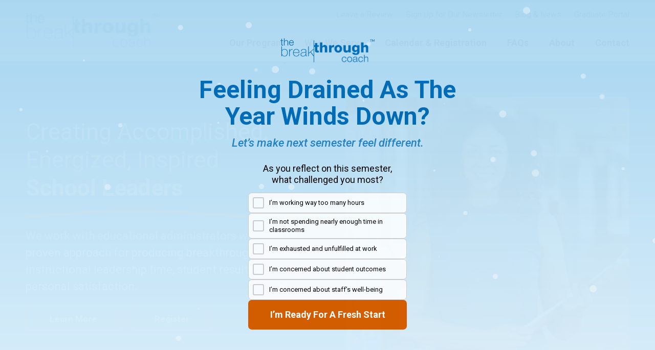

--- FILE ---
content_type: text/html; charset=UTF-8
request_url: https://www.the-breakthrough-coach.com/
body_size: 41005
content:
<!DOCTYPE html>
<html lang="en-US" class="html_stretched responsive av-preloader-disabled  html_header_top html_logo_left html_main_nav_header html_menu_right html_custom html_header_sticky html_header_shrinking html_mobile_menu_tablet html_header_searchicon_disabled html_content_align_center html_header_unstick_top html_header_stretch_disabled html_minimal_header html_av-submenu-hidden html_av-submenu-display-click html_av-overlay-side html_av-overlay-side-classic html_av-submenu-noclone html_entry_id_2392 av-cookies-no-cookie-consent av-no-preview av-default-lightbox html_text_menu_active av-mobile-menu-switch-default">
<head>
<meta charset="UTF-8" />
	<!-- Google Tag Manager -->
<script>(function(w,d,s,l,i){w[l]=w[l]||[];w[l].push({'gtm.start':
new Date().getTime(),event:'gtm.js'});var f=d.getElementsByTagName(s)[0],
j=d.createElement(s),dl=l!='dataLayer'?'&l='+l:'';j.async=true;j.src=
'https://www.googletagmanager.com/gtm.js?id='+i+dl;f.parentNode.insertBefore(j,f);
})(window,document,'script','dataLayer','GTM-K5NGPD47');</script>
<!-- End Google Tag Manager -->
	
<link rel="preconnect" href="https://fonts.googleapis.com">
<link rel="preconnect" href="https://fonts.gstatic.com" crossorigin>
<link href="https://fonts.googleapis.com/css2?family=DM+Sans:ital,opsz,wght@0,9..40,100..1000;1,9..40,100..1000&display=swap" rel="stylesheet">

<!-- mobile setting -->
<meta name="viewport" content="width=device-width, initial-scale=1">

<!-- Scripts/CSS and wp_head hook -->
<meta name='robots' content='index, follow, max-image-preview:large, max-snippet:-1, max-video-preview:-1' />
	<style>img:is([sizes="auto" i], [sizes^="auto," i]) { contain-intrinsic-size: 3000px 1500px }</style>
	
	<!-- This site is optimized with the Yoast SEO plugin v26.4 - https://yoast.com/wordpress/plugins/seo/ -->
	<title>The Breakthrough Coach: Educational Leadership Training For School Executives &amp; Administrators</title>
	<meta name="description" content="Elevate student outcomes, boost staff retention, and achieve work-life balance with our proven educational leadership training program for educational executives and school administrators." />
	<link rel="canonical" href="https://www.the-breakthrough-coach.com/homepage/" />
	<meta property="og:locale" content="en_US" />
	<meta property="og:type" content="website" />
	<meta property="og:title" content="The Breakthrough Coach: Educational Leadership Training For School Executives &amp; Administrators" />
	<meta property="og:description" content="Elevate student outcomes, boost staff retention, and achieve work-life balance with our proven educational leadership training program for educational executives and school administrators." />
	<meta property="og:url" content="https://www.the-breakthrough-coach.com/homepage/" />
	<meta property="og:site_name" content="The Breakthrough Coach" />
	<meta property="article:publisher" content="https://www.facebook.com/TheBreakthroughCoachPage/" />
	<meta property="article:modified_time" content="2025-11-18T15:49:53+00:00" />
	<meta name="twitter:card" content="summary_large_image" />
	<script type="application/ld+json" class="yoast-schema-graph">{"@context":"https://schema.org","@graph":[{"@type":"WebPage","@id":"https://www.the-breakthrough-coach.com/homepage/","url":"https://www.the-breakthrough-coach.com/homepage/","name":"The Breakthrough Coach: Educational Leadership Training For School Executives & Administrators","isPartOf":{"@id":"https://www.the-breakthrough-coach.com/#website"},"about":{"@id":"https://www.the-breakthrough-coach.com/#organization"},"datePublished":"2024-05-07T16:02:34+00:00","dateModified":"2025-11-18T15:49:53+00:00","description":"Elevate student outcomes, boost staff retention, and achieve work-life balance with our proven educational leadership training program for educational executives and school administrators.","breadcrumb":{"@id":"https://www.the-breakthrough-coach.com/homepage/#breadcrumb"},"inLanguage":"en-US","potentialAction":[{"@type":"ReadAction","target":["https://www.the-breakthrough-coach.com/homepage/"]}]},{"@type":"BreadcrumbList","@id":"https://www.the-breakthrough-coach.com/homepage/#breadcrumb","itemListElement":[{"@type":"ListItem","position":1,"name":"Home"}]},{"@type":"WebSite","@id":"https://www.the-breakthrough-coach.com/#website","url":"https://www.the-breakthrough-coach.com/","name":"The Breakthrough Coach","description":"","publisher":{"@id":"https://www.the-breakthrough-coach.com/#organization"},"potentialAction":[{"@type":"SearchAction","target":{"@type":"EntryPoint","urlTemplate":"https://www.the-breakthrough-coach.com/?s={search_term_string}"},"query-input":{"@type":"PropertyValueSpecification","valueRequired":true,"valueName":"search_term_string"}}],"inLanguage":"en-US"},{"@type":"Organization","@id":"https://www.the-breakthrough-coach.com/#organization","name":"The Breakthrough Coach","url":"https://www.the-breakthrough-coach.com/","logo":{"@type":"ImageObject","inLanguage":"en-US","@id":"https://www.the-breakthrough-coach.com/#/schema/logo/image/","url":"https://the-breakthrough-coach.com/wp-content/uploads/2025/01/tbc-logo-ctr.png","contentUrl":"https://the-breakthrough-coach.com/wp-content/uploads/2025/01/tbc-logo-ctr.png","width":465,"height":208,"caption":"The Breakthrough Coach"},"image":{"@id":"https://www.the-breakthrough-coach.com/#/schema/logo/image/"},"sameAs":["https://www.facebook.com/TheBreakthroughCoachPage/","https://www.linkedin.com/company/the-breakthrough-coach/"]}]}</script>
	<!-- / Yoast SEO plugin. -->


<link rel='dns-prefetch' href='//use.fontawesome.com' />
<link rel="alternate" type="application/rss+xml" title="The Breakthrough Coach &raquo; Feed" href="https://www.the-breakthrough-coach.com/feed/" />
<link rel="alternate" type="application/rss+xml" title="The Breakthrough Coach &raquo; Comments Feed" href="https://www.the-breakthrough-coach.com/comments/feed/" />

<!-- google webfont font replacement -->

			<script type='text/javascript'>

				(function() {

					/*	check if webfonts are disabled by user setting via cookie - or user must opt in.	*/
					var html = document.getElementsByTagName('html')[0];
					var cookie_check = html.className.indexOf('av-cookies-needs-opt-in') >= 0 || html.className.indexOf('av-cookies-can-opt-out') >= 0;
					var allow_continue = true;
					var silent_accept_cookie = html.className.indexOf('av-cookies-user-silent-accept') >= 0;

					if( cookie_check && ! silent_accept_cookie )
					{
						if( ! document.cookie.match(/aviaCookieConsent/) || html.className.indexOf('av-cookies-session-refused') >= 0 )
						{
							allow_continue = false;
						}
						else
						{
							if( ! document.cookie.match(/aviaPrivacyRefuseCookiesHideBar/) )
							{
								allow_continue = false;
							}
							else if( ! document.cookie.match(/aviaPrivacyEssentialCookiesEnabled/) )
							{
								allow_continue = false;
							}
							else if( document.cookie.match(/aviaPrivacyGoogleWebfontsDisabled/) )
							{
								allow_continue = false;
							}
						}
					}

					if( allow_continue )
					{
						var f = document.createElement('link');

						f.type 	= 'text/css';
						f.rel 	= 'stylesheet';
						f.href 	= 'https://fonts.googleapis.com/css?family=Roboto:100,400,700&display=auto';
						f.id 	= 'avia-google-webfont';

						document.getElementsByTagName('head')[0].appendChild(f);
					}
				})();

			</script>
			<script type="text/javascript">
/* <![CDATA[ */
window._wpemojiSettings = {"baseUrl":"https:\/\/s.w.org\/images\/core\/emoji\/16.0.1\/72x72\/","ext":".png","svgUrl":"https:\/\/s.w.org\/images\/core\/emoji\/16.0.1\/svg\/","svgExt":".svg","source":{"concatemoji":"https:\/\/www.the-breakthrough-coach.com\/wp-includes\/js\/wp-emoji-release.min.js?ver=6.8.3"}};
/*! This file is auto-generated */
!function(s,n){var o,i,e;function c(e){try{var t={supportTests:e,timestamp:(new Date).valueOf()};sessionStorage.setItem(o,JSON.stringify(t))}catch(e){}}function p(e,t,n){e.clearRect(0,0,e.canvas.width,e.canvas.height),e.fillText(t,0,0);var t=new Uint32Array(e.getImageData(0,0,e.canvas.width,e.canvas.height).data),a=(e.clearRect(0,0,e.canvas.width,e.canvas.height),e.fillText(n,0,0),new Uint32Array(e.getImageData(0,0,e.canvas.width,e.canvas.height).data));return t.every(function(e,t){return e===a[t]})}function u(e,t){e.clearRect(0,0,e.canvas.width,e.canvas.height),e.fillText(t,0,0);for(var n=e.getImageData(16,16,1,1),a=0;a<n.data.length;a++)if(0!==n.data[a])return!1;return!0}function f(e,t,n,a){switch(t){case"flag":return n(e,"\ud83c\udff3\ufe0f\u200d\u26a7\ufe0f","\ud83c\udff3\ufe0f\u200b\u26a7\ufe0f")?!1:!n(e,"\ud83c\udde8\ud83c\uddf6","\ud83c\udde8\u200b\ud83c\uddf6")&&!n(e,"\ud83c\udff4\udb40\udc67\udb40\udc62\udb40\udc65\udb40\udc6e\udb40\udc67\udb40\udc7f","\ud83c\udff4\u200b\udb40\udc67\u200b\udb40\udc62\u200b\udb40\udc65\u200b\udb40\udc6e\u200b\udb40\udc67\u200b\udb40\udc7f");case"emoji":return!a(e,"\ud83e\udedf")}return!1}function g(e,t,n,a){var r="undefined"!=typeof WorkerGlobalScope&&self instanceof WorkerGlobalScope?new OffscreenCanvas(300,150):s.createElement("canvas"),o=r.getContext("2d",{willReadFrequently:!0}),i=(o.textBaseline="top",o.font="600 32px Arial",{});return e.forEach(function(e){i[e]=t(o,e,n,a)}),i}function t(e){var t=s.createElement("script");t.src=e,t.defer=!0,s.head.appendChild(t)}"undefined"!=typeof Promise&&(o="wpEmojiSettingsSupports",i=["flag","emoji"],n.supports={everything:!0,everythingExceptFlag:!0},e=new Promise(function(e){s.addEventListener("DOMContentLoaded",e,{once:!0})}),new Promise(function(t){var n=function(){try{var e=JSON.parse(sessionStorage.getItem(o));if("object"==typeof e&&"number"==typeof e.timestamp&&(new Date).valueOf()<e.timestamp+604800&&"object"==typeof e.supportTests)return e.supportTests}catch(e){}return null}();if(!n){if("undefined"!=typeof Worker&&"undefined"!=typeof OffscreenCanvas&&"undefined"!=typeof URL&&URL.createObjectURL&&"undefined"!=typeof Blob)try{var e="postMessage("+g.toString()+"("+[JSON.stringify(i),f.toString(),p.toString(),u.toString()].join(",")+"));",a=new Blob([e],{type:"text/javascript"}),r=new Worker(URL.createObjectURL(a),{name:"wpTestEmojiSupports"});return void(r.onmessage=function(e){c(n=e.data),r.terminate(),t(n)})}catch(e){}c(n=g(i,f,p,u))}t(n)}).then(function(e){for(var t in e)n.supports[t]=e[t],n.supports.everything=n.supports.everything&&n.supports[t],"flag"!==t&&(n.supports.everythingExceptFlag=n.supports.everythingExceptFlag&&n.supports[t]);n.supports.everythingExceptFlag=n.supports.everythingExceptFlag&&!n.supports.flag,n.DOMReady=!1,n.readyCallback=function(){n.DOMReady=!0}}).then(function(){return e}).then(function(){var e;n.supports.everything||(n.readyCallback(),(e=n.source||{}).concatemoji?t(e.concatemoji):e.wpemoji&&e.twemoji&&(t(e.twemoji),t(e.wpemoji)))}))}((window,document),window._wpemojiSettings);
/* ]]> */
</script>
<link rel='stylesheet' id='avia-grid-css' href='https://www.the-breakthrough-coach.com/wp-content/themes/enfold/css/grid.css?ver=6.0.4' type='text/css' media='all' />
<link rel='stylesheet' id='avia-base-css' href='https://www.the-breakthrough-coach.com/wp-content/themes/enfold/css/base.css?ver=6.0.4' type='text/css' media='all' />
<link rel='stylesheet' id='avia-layout-css' href='https://www.the-breakthrough-coach.com/wp-content/themes/enfold/css/layout.css?ver=6.0.4' type='text/css' media='all' />
<link rel='stylesheet' id='avia-module-blog-css' href='https://www.the-breakthrough-coach.com/wp-content/themes/enfold/config-templatebuilder/avia-shortcodes/blog/blog.css?ver=6.0.4' type='text/css' media='all' />
<link rel='stylesheet' id='avia-module-postslider-css' href='https://www.the-breakthrough-coach.com/wp-content/themes/enfold/config-templatebuilder/avia-shortcodes/postslider/postslider.css?ver=6.0.4' type='text/css' media='all' />
<link rel='stylesheet' id='avia-module-button-css' href='https://www.the-breakthrough-coach.com/wp-content/themes/enfold/config-templatebuilder/avia-shortcodes/buttons/buttons.css?ver=6.0.4' type='text/css' media='all' />
<link rel='stylesheet' id='avia-module-buttonrow-css' href='https://www.the-breakthrough-coach.com/wp-content/themes/enfold/config-templatebuilder/avia-shortcodes/buttonrow/buttonrow.css?ver=6.0.4' type='text/css' media='all' />
<link rel='stylesheet' id='avia-module-comments-css' href='https://www.the-breakthrough-coach.com/wp-content/themes/enfold/config-templatebuilder/avia-shortcodes/comments/comments.css?ver=6.0.4' type='text/css' media='all' />
<link rel='stylesheet' id='avia-module-slideshow-css' href='https://www.the-breakthrough-coach.com/wp-content/themes/enfold/config-templatebuilder/avia-shortcodes/slideshow/slideshow.css?ver=6.0.4' type='text/css' media='all' />
<link rel='stylesheet' id='avia-module-gallery-css' href='https://www.the-breakthrough-coach.com/wp-content/themes/enfold/config-templatebuilder/avia-shortcodes/gallery/gallery.css?ver=6.0.4' type='text/css' media='all' />
<link rel='stylesheet' id='avia-module-gridrow-css' href='https://www.the-breakthrough-coach.com/wp-content/themes/enfold/config-templatebuilder/avia-shortcodes/grid_row/grid_row.css?ver=6.0.4' type='text/css' media='all' />
<link rel='stylesheet' id='avia-module-hr-css' href='https://www.the-breakthrough-coach.com/wp-content/themes/enfold/config-templatebuilder/avia-shortcodes/hr/hr.css?ver=6.0.4' type='text/css' media='all' />
<link rel='stylesheet' id='avia-module-image-css' href='https://www.the-breakthrough-coach.com/wp-content/themes/enfold/config-templatebuilder/avia-shortcodes/image/image.css?ver=6.0.4' type='text/css' media='all' />
<link rel='stylesheet' id='avia-module-image-diff-css' href='https://www.the-breakthrough-coach.com/wp-content/themes/enfold/config-templatebuilder/avia-shortcodes/image_diff/image_diff.css?ver=6.0.4' type='text/css' media='all' />
<link rel='stylesheet' id='avia-module-social-css' href='https://www.the-breakthrough-coach.com/wp-content/themes/enfold/config-templatebuilder/avia-shortcodes/social_share/social_share.css?ver=6.0.4' type='text/css' media='all' />
<link rel='stylesheet' id='avia-module-tabsection-css' href='https://www.the-breakthrough-coach.com/wp-content/themes/enfold/config-templatebuilder/avia-shortcodes/tab_section/tab_section.css?ver=6.0.4' type='text/css' media='all' />
<link rel='stylesheet' id='avia-module-tabs-css' href='https://www.the-breakthrough-coach.com/wp-content/themes/enfold/config-templatebuilder/avia-shortcodes/tabs/tabs.css?ver=6.0.4' type='text/css' media='all' />
<link rel='stylesheet' id='avia-module-toggles-css' href='https://www.the-breakthrough-coach.com/wp-content/themes/enfold/config-templatebuilder/avia-shortcodes/toggles/toggles.css?ver=6.0.4' type='text/css' media='all' />
<link rel='stylesheet' id='avia-module-video-css' href='https://www.the-breakthrough-coach.com/wp-content/themes/enfold/config-templatebuilder/avia-shortcodes/video/video.css?ver=6.0.4' type='text/css' media='all' />
<style id='wp-emoji-styles-inline-css' type='text/css'>

	img.wp-smiley, img.emoji {
		display: inline !important;
		border: none !important;
		box-shadow: none !important;
		height: 1em !important;
		width: 1em !important;
		margin: 0 0.07em !important;
		vertical-align: -0.1em !important;
		background: none !important;
		padding: 0 !important;
	}
</style>
<link rel='stylesheet' id='wp-block-library-css' href='https://www.the-breakthrough-coach.com/wp-includes/css/dist/block-library/style.min.css?ver=6.8.3' type='text/css' media='all' />
<style id='safe-svg-svg-icon-style-inline-css' type='text/css'>
.safe-svg-cover{text-align:center}.safe-svg-cover .safe-svg-inside{display:inline-block;max-width:100%}.safe-svg-cover svg{fill:currentColor;height:100%;max-height:100%;max-width:100%;width:100%}

</style>
<link rel='stylesheet' id='wp-components-css' href='https://www.the-breakthrough-coach.com/wp-includes/css/dist/components/style.min.css?ver=6.8.3' type='text/css' media='all' />
<link rel='stylesheet' id='wp-preferences-css' href='https://www.the-breakthrough-coach.com/wp-includes/css/dist/preferences/style.min.css?ver=6.8.3' type='text/css' media='all' />
<link rel='stylesheet' id='wp-block-editor-css' href='https://www.the-breakthrough-coach.com/wp-includes/css/dist/block-editor/style.min.css?ver=6.8.3' type='text/css' media='all' />
<link rel='stylesheet' id='popup-maker-block-library-style-css' href='https://www.the-breakthrough-coach.com/wp-content/plugins/popup-maker/dist/packages/block-library-style.css?ver=dbea705cfafe089d65f1' type='text/css' media='all' />
<style id='font-awesome-svg-styles-default-inline-css' type='text/css'>
.svg-inline--fa {
  display: inline-block;
  height: 1em;
  overflow: visible;
  vertical-align: -.125em;
}
</style>
<link rel='stylesheet' id='font-awesome-svg-styles-css' href='https://www.the-breakthrough-coach.com/wp-content/uploads/font-awesome/v6.7.2/css/svg-with-js.css' type='text/css' media='all' />
<style id='font-awesome-svg-styles-inline-css' type='text/css'>
   .wp-block-font-awesome-icon svg::before,
   .wp-rich-text-font-awesome-icon svg::before {content: unset;}
</style>
<style id='global-styles-inline-css' type='text/css'>
:root{--wp--preset--aspect-ratio--square: 1;--wp--preset--aspect-ratio--4-3: 4/3;--wp--preset--aspect-ratio--3-4: 3/4;--wp--preset--aspect-ratio--3-2: 3/2;--wp--preset--aspect-ratio--2-3: 2/3;--wp--preset--aspect-ratio--16-9: 16/9;--wp--preset--aspect-ratio--9-16: 9/16;--wp--preset--color--black: #000000;--wp--preset--color--cyan-bluish-gray: #abb8c3;--wp--preset--color--white: #ffffff;--wp--preset--color--pale-pink: #f78da7;--wp--preset--color--vivid-red: #cf2e2e;--wp--preset--color--luminous-vivid-orange: #ff6900;--wp--preset--color--luminous-vivid-amber: #fcb900;--wp--preset--color--light-green-cyan: #7bdcb5;--wp--preset--color--vivid-green-cyan: #00d084;--wp--preset--color--pale-cyan-blue: #8ed1fc;--wp--preset--color--vivid-cyan-blue: #0693e3;--wp--preset--color--vivid-purple: #9b51e0;--wp--preset--color--metallic-red: #b02b2c;--wp--preset--color--maximum-yellow-red: #edae44;--wp--preset--color--yellow-sun: #eeee22;--wp--preset--color--palm-leaf: #83a846;--wp--preset--color--aero: #7bb0e7;--wp--preset--color--old-lavender: #745f7e;--wp--preset--color--steel-teal: #5f8789;--wp--preset--color--raspberry-pink: #d65799;--wp--preset--color--medium-turquoise: #4ecac2;--wp--preset--gradient--vivid-cyan-blue-to-vivid-purple: linear-gradient(135deg,rgba(6,147,227,1) 0%,rgb(155,81,224) 100%);--wp--preset--gradient--light-green-cyan-to-vivid-green-cyan: linear-gradient(135deg,rgb(122,220,180) 0%,rgb(0,208,130) 100%);--wp--preset--gradient--luminous-vivid-amber-to-luminous-vivid-orange: linear-gradient(135deg,rgba(252,185,0,1) 0%,rgba(255,105,0,1) 100%);--wp--preset--gradient--luminous-vivid-orange-to-vivid-red: linear-gradient(135deg,rgba(255,105,0,1) 0%,rgb(207,46,46) 100%);--wp--preset--gradient--very-light-gray-to-cyan-bluish-gray: linear-gradient(135deg,rgb(238,238,238) 0%,rgb(169,184,195) 100%);--wp--preset--gradient--cool-to-warm-spectrum: linear-gradient(135deg,rgb(74,234,220) 0%,rgb(151,120,209) 20%,rgb(207,42,186) 40%,rgb(238,44,130) 60%,rgb(251,105,98) 80%,rgb(254,248,76) 100%);--wp--preset--gradient--blush-light-purple: linear-gradient(135deg,rgb(255,206,236) 0%,rgb(152,150,240) 100%);--wp--preset--gradient--blush-bordeaux: linear-gradient(135deg,rgb(254,205,165) 0%,rgb(254,45,45) 50%,rgb(107,0,62) 100%);--wp--preset--gradient--luminous-dusk: linear-gradient(135deg,rgb(255,203,112) 0%,rgb(199,81,192) 50%,rgb(65,88,208) 100%);--wp--preset--gradient--pale-ocean: linear-gradient(135deg,rgb(255,245,203) 0%,rgb(182,227,212) 50%,rgb(51,167,181) 100%);--wp--preset--gradient--electric-grass: linear-gradient(135deg,rgb(202,248,128) 0%,rgb(113,206,126) 100%);--wp--preset--gradient--midnight: linear-gradient(135deg,rgb(2,3,129) 0%,rgb(40,116,252) 100%);--wp--preset--font-size--small: 1rem;--wp--preset--font-size--medium: 1.125rem;--wp--preset--font-size--large: 1.75rem;--wp--preset--font-size--x-large: clamp(1.75rem, 3vw, 2.25rem);--wp--preset--spacing--20: 0.44rem;--wp--preset--spacing--30: 0.67rem;--wp--preset--spacing--40: 1rem;--wp--preset--spacing--50: 1.5rem;--wp--preset--spacing--60: 2.25rem;--wp--preset--spacing--70: 3.38rem;--wp--preset--spacing--80: 5.06rem;--wp--preset--shadow--natural: 6px 6px 9px rgba(0, 0, 0, 0.2);--wp--preset--shadow--deep: 12px 12px 50px rgba(0, 0, 0, 0.4);--wp--preset--shadow--sharp: 6px 6px 0px rgba(0, 0, 0, 0.2);--wp--preset--shadow--outlined: 6px 6px 0px -3px rgba(255, 255, 255, 1), 6px 6px rgba(0, 0, 0, 1);--wp--preset--shadow--crisp: 6px 6px 0px rgba(0, 0, 0, 1);}:root { --wp--style--global--content-size: 800px;--wp--style--global--wide-size: 1130px; }:where(body) { margin: 0; }.wp-site-blocks > .alignleft { float: left; margin-right: 2em; }.wp-site-blocks > .alignright { float: right; margin-left: 2em; }.wp-site-blocks > .aligncenter { justify-content: center; margin-left: auto; margin-right: auto; }:where(.is-layout-flex){gap: 0.5em;}:where(.is-layout-grid){gap: 0.5em;}.is-layout-flow > .alignleft{float: left;margin-inline-start: 0;margin-inline-end: 2em;}.is-layout-flow > .alignright{float: right;margin-inline-start: 2em;margin-inline-end: 0;}.is-layout-flow > .aligncenter{margin-left: auto !important;margin-right: auto !important;}.is-layout-constrained > .alignleft{float: left;margin-inline-start: 0;margin-inline-end: 2em;}.is-layout-constrained > .alignright{float: right;margin-inline-start: 2em;margin-inline-end: 0;}.is-layout-constrained > .aligncenter{margin-left: auto !important;margin-right: auto !important;}.is-layout-constrained > :where(:not(.alignleft):not(.alignright):not(.alignfull)){max-width: var(--wp--style--global--content-size);margin-left: auto !important;margin-right: auto !important;}.is-layout-constrained > .alignwide{max-width: var(--wp--style--global--wide-size);}body .is-layout-flex{display: flex;}.is-layout-flex{flex-wrap: wrap;align-items: center;}.is-layout-flex > :is(*, div){margin: 0;}body .is-layout-grid{display: grid;}.is-layout-grid > :is(*, div){margin: 0;}body{padding-top: 0px;padding-right: 0px;padding-bottom: 0px;padding-left: 0px;}a:where(:not(.wp-element-button)){text-decoration: underline;}:root :where(.wp-element-button, .wp-block-button__link){background-color: #32373c;border-width: 0;color: #fff;font-family: inherit;font-size: inherit;line-height: inherit;padding: calc(0.667em + 2px) calc(1.333em + 2px);text-decoration: none;}.has-black-color{color: var(--wp--preset--color--black) !important;}.has-cyan-bluish-gray-color{color: var(--wp--preset--color--cyan-bluish-gray) !important;}.has-white-color{color: var(--wp--preset--color--white) !important;}.has-pale-pink-color{color: var(--wp--preset--color--pale-pink) !important;}.has-vivid-red-color{color: var(--wp--preset--color--vivid-red) !important;}.has-luminous-vivid-orange-color{color: var(--wp--preset--color--luminous-vivid-orange) !important;}.has-luminous-vivid-amber-color{color: var(--wp--preset--color--luminous-vivid-amber) !important;}.has-light-green-cyan-color{color: var(--wp--preset--color--light-green-cyan) !important;}.has-vivid-green-cyan-color{color: var(--wp--preset--color--vivid-green-cyan) !important;}.has-pale-cyan-blue-color{color: var(--wp--preset--color--pale-cyan-blue) !important;}.has-vivid-cyan-blue-color{color: var(--wp--preset--color--vivid-cyan-blue) !important;}.has-vivid-purple-color{color: var(--wp--preset--color--vivid-purple) !important;}.has-metallic-red-color{color: var(--wp--preset--color--metallic-red) !important;}.has-maximum-yellow-red-color{color: var(--wp--preset--color--maximum-yellow-red) !important;}.has-yellow-sun-color{color: var(--wp--preset--color--yellow-sun) !important;}.has-palm-leaf-color{color: var(--wp--preset--color--palm-leaf) !important;}.has-aero-color{color: var(--wp--preset--color--aero) !important;}.has-old-lavender-color{color: var(--wp--preset--color--old-lavender) !important;}.has-steel-teal-color{color: var(--wp--preset--color--steel-teal) !important;}.has-raspberry-pink-color{color: var(--wp--preset--color--raspberry-pink) !important;}.has-medium-turquoise-color{color: var(--wp--preset--color--medium-turquoise) !important;}.has-black-background-color{background-color: var(--wp--preset--color--black) !important;}.has-cyan-bluish-gray-background-color{background-color: var(--wp--preset--color--cyan-bluish-gray) !important;}.has-white-background-color{background-color: var(--wp--preset--color--white) !important;}.has-pale-pink-background-color{background-color: var(--wp--preset--color--pale-pink) !important;}.has-vivid-red-background-color{background-color: var(--wp--preset--color--vivid-red) !important;}.has-luminous-vivid-orange-background-color{background-color: var(--wp--preset--color--luminous-vivid-orange) !important;}.has-luminous-vivid-amber-background-color{background-color: var(--wp--preset--color--luminous-vivid-amber) !important;}.has-light-green-cyan-background-color{background-color: var(--wp--preset--color--light-green-cyan) !important;}.has-vivid-green-cyan-background-color{background-color: var(--wp--preset--color--vivid-green-cyan) !important;}.has-pale-cyan-blue-background-color{background-color: var(--wp--preset--color--pale-cyan-blue) !important;}.has-vivid-cyan-blue-background-color{background-color: var(--wp--preset--color--vivid-cyan-blue) !important;}.has-vivid-purple-background-color{background-color: var(--wp--preset--color--vivid-purple) !important;}.has-metallic-red-background-color{background-color: var(--wp--preset--color--metallic-red) !important;}.has-maximum-yellow-red-background-color{background-color: var(--wp--preset--color--maximum-yellow-red) !important;}.has-yellow-sun-background-color{background-color: var(--wp--preset--color--yellow-sun) !important;}.has-palm-leaf-background-color{background-color: var(--wp--preset--color--palm-leaf) !important;}.has-aero-background-color{background-color: var(--wp--preset--color--aero) !important;}.has-old-lavender-background-color{background-color: var(--wp--preset--color--old-lavender) !important;}.has-steel-teal-background-color{background-color: var(--wp--preset--color--steel-teal) !important;}.has-raspberry-pink-background-color{background-color: var(--wp--preset--color--raspberry-pink) !important;}.has-medium-turquoise-background-color{background-color: var(--wp--preset--color--medium-turquoise) !important;}.has-black-border-color{border-color: var(--wp--preset--color--black) !important;}.has-cyan-bluish-gray-border-color{border-color: var(--wp--preset--color--cyan-bluish-gray) !important;}.has-white-border-color{border-color: var(--wp--preset--color--white) !important;}.has-pale-pink-border-color{border-color: var(--wp--preset--color--pale-pink) !important;}.has-vivid-red-border-color{border-color: var(--wp--preset--color--vivid-red) !important;}.has-luminous-vivid-orange-border-color{border-color: var(--wp--preset--color--luminous-vivid-orange) !important;}.has-luminous-vivid-amber-border-color{border-color: var(--wp--preset--color--luminous-vivid-amber) !important;}.has-light-green-cyan-border-color{border-color: var(--wp--preset--color--light-green-cyan) !important;}.has-vivid-green-cyan-border-color{border-color: var(--wp--preset--color--vivid-green-cyan) !important;}.has-pale-cyan-blue-border-color{border-color: var(--wp--preset--color--pale-cyan-blue) !important;}.has-vivid-cyan-blue-border-color{border-color: var(--wp--preset--color--vivid-cyan-blue) !important;}.has-vivid-purple-border-color{border-color: var(--wp--preset--color--vivid-purple) !important;}.has-metallic-red-border-color{border-color: var(--wp--preset--color--metallic-red) !important;}.has-maximum-yellow-red-border-color{border-color: var(--wp--preset--color--maximum-yellow-red) !important;}.has-yellow-sun-border-color{border-color: var(--wp--preset--color--yellow-sun) !important;}.has-palm-leaf-border-color{border-color: var(--wp--preset--color--palm-leaf) !important;}.has-aero-border-color{border-color: var(--wp--preset--color--aero) !important;}.has-old-lavender-border-color{border-color: var(--wp--preset--color--old-lavender) !important;}.has-steel-teal-border-color{border-color: var(--wp--preset--color--steel-teal) !important;}.has-raspberry-pink-border-color{border-color: var(--wp--preset--color--raspberry-pink) !important;}.has-medium-turquoise-border-color{border-color: var(--wp--preset--color--medium-turquoise) !important;}.has-vivid-cyan-blue-to-vivid-purple-gradient-background{background: var(--wp--preset--gradient--vivid-cyan-blue-to-vivid-purple) !important;}.has-light-green-cyan-to-vivid-green-cyan-gradient-background{background: var(--wp--preset--gradient--light-green-cyan-to-vivid-green-cyan) !important;}.has-luminous-vivid-amber-to-luminous-vivid-orange-gradient-background{background: var(--wp--preset--gradient--luminous-vivid-amber-to-luminous-vivid-orange) !important;}.has-luminous-vivid-orange-to-vivid-red-gradient-background{background: var(--wp--preset--gradient--luminous-vivid-orange-to-vivid-red) !important;}.has-very-light-gray-to-cyan-bluish-gray-gradient-background{background: var(--wp--preset--gradient--very-light-gray-to-cyan-bluish-gray) !important;}.has-cool-to-warm-spectrum-gradient-background{background: var(--wp--preset--gradient--cool-to-warm-spectrum) !important;}.has-blush-light-purple-gradient-background{background: var(--wp--preset--gradient--blush-light-purple) !important;}.has-blush-bordeaux-gradient-background{background: var(--wp--preset--gradient--blush-bordeaux) !important;}.has-luminous-dusk-gradient-background{background: var(--wp--preset--gradient--luminous-dusk) !important;}.has-pale-ocean-gradient-background{background: var(--wp--preset--gradient--pale-ocean) !important;}.has-electric-grass-gradient-background{background: var(--wp--preset--gradient--electric-grass) !important;}.has-midnight-gradient-background{background: var(--wp--preset--gradient--midnight) !important;}.has-small-font-size{font-size: var(--wp--preset--font-size--small) !important;}.has-medium-font-size{font-size: var(--wp--preset--font-size--medium) !important;}.has-large-font-size{font-size: var(--wp--preset--font-size--large) !important;}.has-x-large-font-size{font-size: var(--wp--preset--font-size--x-large) !important;}
:where(.wp-block-post-template.is-layout-flex){gap: 1.25em;}:where(.wp-block-post-template.is-layout-grid){gap: 1.25em;}
:where(.wp-block-columns.is-layout-flex){gap: 2em;}:where(.wp-block-columns.is-layout-grid){gap: 2em;}
:root :where(.wp-block-pullquote){font-size: 1.5em;line-height: 1.6;}
</style>
<style id='wpgb-head-inline-css' type='text/css'>
.wp-grid-builder:not(.wpgb-template),.wpgb-facet{opacity:0.01}.wpgb-facet fieldset{margin:0;padding:0;border:none;outline:none;box-shadow:none}.wpgb-facet fieldset:last-child{margin-bottom:40px;}.wpgb-facet fieldset legend.wpgb-sr-only{height:1px;width:1px}
</style>
<link rel='stylesheet' id='avia-scs-css' href='https://www.the-breakthrough-coach.com/wp-content/themes/enfold/css/shortcodes.css?ver=6.0.4' type='text/css' media='all' />
<link rel='stylesheet' id='avia-fold-unfold-css' href='https://www.the-breakthrough-coach.com/wp-content/themes/enfold/css/avia-snippet-fold-unfold.css?ver=6.0.4' type='text/css' media='all' />
<link rel='stylesheet' id='avia-popup-css-css' href='https://www.the-breakthrough-coach.com/wp-content/themes/enfold/js/aviapopup/magnific-popup.min.css?ver=6.0.4' type='text/css' media='screen' />
<link rel='stylesheet' id='avia-lightbox-css' href='https://www.the-breakthrough-coach.com/wp-content/themes/enfold/css/avia-snippet-lightbox.css?ver=6.0.4' type='text/css' media='screen' />
<link rel='stylesheet' id='avia-widget-css-css' href='https://www.the-breakthrough-coach.com/wp-content/themes/enfold/css/avia-snippet-widget.css?ver=6.0.4' type='text/css' media='screen' />
<link rel='stylesheet' id='avia-dynamic-css' href='https://www.the-breakthrough-coach.com/wp-content/uploads/dynamic_avia/enfold_child.css?ver=6927bfb966a67' type='text/css' media='all' />
<link rel='stylesheet' id='avia-custom-css' href='https://www.the-breakthrough-coach.com/wp-content/themes/enfold/css/custom.css?ver=6.0.4' type='text/css' media='all' />
<link rel='stylesheet' id='avia-style-css' href='https://www.the-breakthrough-coach.com/wp-content/themes/enfold-child/style.css?ver=6.0.4' type='text/css' media='all' />
<link rel='stylesheet' id='font-awesome-official-css' href='https://use.fontawesome.com/releases/v6.7.2/css/all.css' type='text/css' media='all' integrity="sha384-nRgPTkuX86pH8yjPJUAFuASXQSSl2/bBUiNV47vSYpKFxHJhbcrGnmlYpYJMeD7a" crossorigin="anonymous" />
<link rel='stylesheet' id='popup-maker-site-css' href='//www.the-breakthrough-coach.com/wp-content/uploads/pum/pum-site-styles.css?generated=1760900860&#038;ver=1.21.5' type='text/css' media='all' />
<link rel='stylesheet' id='shiftnav-css' href='https://www.the-breakthrough-coach.com/wp-content/plugins/shiftnav-pro/pro/assets/css/shiftnav.min.css?ver=1.7.2' type='text/css' media='all' />
<link rel='stylesheet' id='shiftnav-font-awesome-css' href='https://www.the-breakthrough-coach.com/wp-content/plugins/shiftnav-pro/assets/css/fontawesome/css/font-awesome.min.css?ver=1.7.2' type='text/css' media='all' />
<link rel='stylesheet' id='avia-gravity-css' href='https://www.the-breakthrough-coach.com/wp-content/themes/enfold/config-gravityforms/gravity-mod.css?ver=6.0.4' type='text/css' media='screen' />
<link rel='stylesheet' id='avia-single-post-2392-css' href='https://www.the-breakthrough-coach.com/wp-content/uploads/dynamic_avia/avia_posts_css/post-2392.css?ver=ver-1764212748' type='text/css' media='all' />
<link rel='stylesheet' id='avia-single-post-2393-css' href='https://www.the-breakthrough-coach.com/wp-content/uploads/dynamic_avia/avia_posts_css/post-2393.css?ver=ver-1764212748' type='text/css' media='all' />
<link rel='stylesheet' id='avia-single-post-1124-css' href='https://www.the-breakthrough-coach.com/wp-content/uploads/dynamic_avia/avia_posts_css/post-1124.css?ver=ver-1764212748' type='text/css' media='all' />
<link rel='stylesheet' id='font-awesome-official-v4shim-css' href='https://use.fontawesome.com/releases/v6.7.2/css/v4-shims.css' type='text/css' media='all' integrity="sha384-npPMK6zwqNmU3qyCCxEcWJkLBNYxEFM1nGgSoAWuCCXqVVz0cvwKEMfyTNkOxM2N" crossorigin="anonymous" />
<script type="text/javascript" src="https://www.the-breakthrough-coach.com/wp-includes/js/jquery/jquery.min.js?ver=3.7.1" id="jquery-core-js"></script>
<script type="text/javascript" src="https://www.the-breakthrough-coach.com/wp-includes/js/jquery/jquery-migrate.min.js?ver=3.4.1" id="jquery-migrate-js"></script>
<script type="text/javascript" src="https://www.the-breakthrough-coach.com/wp-content/themes/enfold/js/avia-js.js?ver=6.0.4" id="avia-js-js"></script>
<script type="text/javascript" src="https://www.the-breakthrough-coach.com/wp-content/themes/enfold/js/avia-compat.js?ver=6.0.4" id="avia-compat-js"></script>
<link rel="https://api.w.org/" href="https://www.the-breakthrough-coach.com/wp-json/" /><link rel="alternate" title="JSON" type="application/json" href="https://www.the-breakthrough-coach.com/wp-json/wp/v2/pages/2392" /><link rel="EditURI" type="application/rsd+xml" title="RSD" href="https://www.the-breakthrough-coach.com/xmlrpc.php?rsd" />
<link rel='shortlink' href='https://www.the-breakthrough-coach.com/' />
<link rel="alternate" title="oEmbed (JSON)" type="application/json+oembed" href="https://www.the-breakthrough-coach.com/wp-json/oembed/1.0/embed?url=https%3A%2F%2Fwww.the-breakthrough-coach.com%2F" />
<link rel="alternate" title="oEmbed (XML)" type="text/xml+oembed" href="https://www.the-breakthrough-coach.com/wp-json/oembed/1.0/embed?url=https%3A%2F%2Fwww.the-breakthrough-coach.com%2F&#038;format=xml" />
<!-- HFCM by 99 Robots - Snippet # 1: Mailchimp -->
<script id="mcjs">!function(c,h,i,m,p){m=c.createElement(h),p=c.getElementsByTagName(h)[0],m.async=1,m.src=i,p.parentNode.insertBefore(m,p)}(document,"script","https://chimpstatic.com/mcjs-connected/js/users/c9c5587f4c00dc05c767af660/1e1472b36171cfb185bc1aabb.js");</script>
<!-- /end HFCM by 99 Robots -->
<!-- Google tag (gtag.js) -->
<script async src="https://www.googletagmanager.com/gtag/js?id=G-VXH13JLEPE"></script>
<script>
  window.dataLayer = window.dataLayer || [];
  function gtag(){dataLayer.push(arguments);}
  gtag('js', new Date());

  gtag('config', 'G-VXH13JLEPE');
</script>
	<!-- ShiftNav CSS
	================================================================ -->
	<style type="text/css" id="shiftnav-dynamic-css">


/** ShiftNav Custom Menu Styles (Customizer) **/
/* shiftnav-main */
.shiftnav.shiftnav-shiftnav-main { background:#006db6; }

/* Status: Loaded from Transient */

	</style>
	<!-- end ShiftNav CSS -->

	<noscript><style>.wp-grid-builder .wpgb-card.wpgb-card-hidden .wpgb-card-wrapper{opacity:1!important;visibility:visible!important;transform:none!important}.wpgb-facet {opacity:1!important;pointer-events:auto!important}.wpgb-facet *:not(.wpgb-pagination-facet){display:none}</style></noscript><link rel="profile" href="https://gmpg.org/xfn/11" />
<link rel="alternate" type="application/rss+xml" title="The Breakthrough Coach RSS2 Feed" href="https://www.the-breakthrough-coach.com/feed/" />
<link rel="pingback" href="https://www.the-breakthrough-coach.com/xmlrpc.php" />

<style type='text/css' media='screen'>
 #top #header_main > .container, #top #header_main > .container .main_menu  .av-main-nav > li > a, #top #header_main #menu-item-shop .cart_dropdown_link{ height:100px; line-height: 100px; }
 .html_top_nav_header .av-logo-container{ height:100px;  }
 .html_header_top.html_header_sticky #top #wrap_all #main{ padding-top:98px; } 
</style>
<!--[if lt IE 9]><script src="https://www.the-breakthrough-coach.com/wp-content/themes/enfold/js/html5shiv.js"></script><![endif]-->
<link rel="icon" href="/wp-content/uploads/2025/01/favicon-9.png" type="image/png">
		<style type="text/css" id="wp-custom-css">
			@media screen and (max-width: 767px) {
	#top #main .custom-padding .content {
		padding-top: 25px !important;
		padding-bottom: 0px !important;
	}
	#top #main .no-padding-bot-mobile.flex_column {
		margin-bottom: 10px !important;
	}
	#main .quote-icon {
		height: 41px;
		width: 45px;
		margin-top: 15px;
	}
	#top #main .flex_column_table:has(.no-padding-grid) {
		margin-bottom: 0 !important;
	}
	#main .mobile-grid .supporter-feed {
		height: 140px;
	}
}
#main #wpgb_grid-2 .wpgb-card-body {
	border: none;
}
.wp-grid-builder .wpgb-card-25 .wpgb-card-content {
	border-bottom: 1px solid #fff;
}
.wp-grid-builder .wpgb-card-25:last-child .wpgb-card-content {
	border: none;
}

/* Foundation Course Tabs */
#main .tabcontainer {
	border: none;
	margin-top: 10px;
}
#main .tabcontainer .av_tab_section .tab {
	border: none !important;
	background: #006DB6;
	color: #fff;
	font-size: 16px;
	border-radius: 10px;
	margin: 5px 0;
}
#main .tabcontainer .av_tab_section .tab:before {
	content: " ";
    height: 18px;
    width: 3px;
    background: #fff;
    position: absolute;
    right: 22px;
    top: calc(50% - 9px);
}
#main .tabcontainer .av_tab_section .tab:after {
    content: " ";
    height: 3px;
    width: 18px;
    background: #fff;
    position: absolute;
    right: 15px;
    top: calc(50% - 2px);
}
#main .av_tab_section .tab.active_tab:before {
    opacity: 0;
}
#main .av_tab_section .tab.active_tab {
	border-radius: 10px;
	font-weight: 400;
	font-size: 16px;
}
#main .av_tab_section .tab:hover {
	color: #fff !important;
}
#main .tabcontainer .av_tab_section .tab_content {
	background: transparent;
	border: none;
	padding-left: 20px;
}
#main .tabcontainer .av_tab_section #tab-id-3-content {
	padding-left: 0;
	overflow-x: hidden;
}

/* Blockquote */
#main .wp-block-quote {
	background: #006CB6;
	padding: 25px;
	border-radius: 15px;
}
#main .wp-block-quote p {
	color: #fff;
	font-size: 22px;
	line-height: 1.5;
	margin-bottom: 0;
}

/* Single Post Title */

#main .single-post-title {
    font-size: 2rem;
    font-weight: 700;
}

@media screen and (max-width: 1350px) {
	#main h1 {
		font-size: 2.8rem;
	}
	#main h2 {
		font-size: 2.2rem;
	}
	#main .heading-title h1 {
		margin-bottom: 40px;
	}
	#main .heading-title h1:before {
		top: 180px;
	}
	#main .home-banner .content {
		padding-bottom: 70px;
	}
	#main .home-banner img {
		border-radius: 8px;
	}
	#main .home-banner .no-mobile-space {
		display: none;
	}
}
@media screen and (max-width: 1150px) {
	#top #header #header_main .main_menu .header-widget li {
		margin-left: 15px;
	}
	#top #header #header_main .header-widget li a {
		font-size: 15px;
	}
	#header #header_main .main_menu li {
		margin-left: 25px
	}
	#header #header_main .main_menu li a {
		font-size: 17px;
	}
	#main h1 {
		font-size: 2.6rem;
	}
	#main h2 {
		font-size: 1.9rem;
	}
	#main p {
		font-size: 17px;
	}
	#main .home-banner p {
		font-size: 19px;
	}
	#main .wp-grid-builder .wpgb-card-28 .wpgb-block-3 {
		font-size: 18px;
	}
}
@media screen and (max-width: 1050px) {
	#header #header_main .main_menu li {
		margin-left: 25px
	}
	#header #header_main .main_menu li a {
		font-size: 16px;
	}
	#main h1 {
		font-size: 2.4rem;
	}
	#main .home-banner p {
		font-size: 17px;
	}
	 #main .heading-title h1:before {
		 top: 160px;
	}
	#top #main .avia-button {
		font-size: 16px;
		padding: 12px 35px;
	}
	#main .case-study-card .button-row a {
		font-size: 15px;
		padding: 12px 25px;
	}
}
@media screen and (max-width: 989px) {
	#main h1 {
		font-size: 2.2rem;
	}
	#main .heading-title h1:before {
    top: 150px;
	}
	#main .contain-large br {
		display: none;
	}
	#main .mobile-margin-bot {
		margin-bottom: 40px;
	}
	#main .page-banner .banner-content .banner-title .banner-title-text {
		font-size: 2.2rem;
	}
	#main .blue-intros p {
		font-size: 22px;
	}
}
@media screen and (max-width: 889px) {
	#main .heading-title h1:before {
    top: 190px;
		width: 75%;
	}
}
@media screen and (max-width: 767px) {
	#header .logo svg {
		height: 60px;
    max-height: 60px !important;
	}
	#main .home-banner .heading-title h1 {
		text-align: center;
	}
	#main .page-banner .banner-content .banner-title .banner-title-text {
		font-size: 28px;
	}
	#main h2 {
		font-size: 25px;
	}
	#main h3 {
		font-size: 22px;
	}
	#main h4 {
		font-size: 19px;
	}
	#main .blue-intros p {
		font-size: 19px;
	}
	#main .page-banner {
		height: auto;
  }
	#main .gradient-banner {
		background: 
	}
	#main .page-banner.gradient-banner .banner-content {
		padding-top: 75px;
    padding-bottom: 75px;
		height: auto;
	}
	#main .heading-title h1:before {
		 top: 100px;
		 left: 50%;
		 transform: translateX(-50%);
	}
	#main .heading-title h1 br {
		display: none;
	}
	#main .home-banner p {
		text-align: center;
	}
	#main .home-banner .avia-buttonrow-wrap {
		text-align: center;
	}
	#main .wp-grid-builder .wpgb-card-28 .wpgb-card-content {
		padding-left: 0;
	}
	#main .wp-grid-builder .wpgb-card-1 .wpgb-card-inner {
		align-items: center;
		margin-bottom: 25px;
	}
	#main .wp-grid-builder .wpgb-card-1 .wpgb-card-media {
		margin-bottom: 15px;
	}
	#main .wp-grid-builder .wpgb-card-1 .wpgb-card-body {
		text-align: center;
	}
	#main .service-box .avia-image-container, #main .service-box .avia-image-container * {
    width: 100%;
	}
	#main .mobile-margin-bot {
		margin-bottom: 25px;
	}
	#footer .widgettitle,
	#top #footer .widget .textwidget p,
	#top #footer .widget .textwidget {
		text-align: center;
	}
	#main .single-post-title {
			font-size: 1.9rem;
	}
	#main h2.blue-intros {
		font-size: 1.3rem;
	}
	#main .phase-box img {
		margin: 0;
	}
	#main .wpgb-card-2 .wpgb-card-inner .wpgb-card-content {
		padding-left: 0;
	}
}
@media screen and (max-width: 656px) {
	.button-podcasts a {
    font-size: 15px !important;
		padding: 15px 40px !important;
	}
}
@media screen and (max-width: 636px) {
	#main .heading-title h1:before {
		top: 150px;
	}
	#main .page-banner .banner-content .banner-title .banner-title-text {
		font-size: 24px;
	}
}
@media screen and (max-width: 436px) {
	#main .heading-title h1:before {
		top: 190px;
	}
}

 #mc_embed_signup{
            clear:left; 
            font:14px Helvetica,Arial,sans-serif; 
            width: 100%;
            max-width: 600px;
            margin: 0 auto;
        }
        
        #mc_embed_signup .mc-field-group {
            clear: left;
            position: relative;
            width: 96%;
            padding-bottom: 0!important;
            min-height: auto;
            display: block;
            margin-bottom: 8px !important;
        }
        
        /* Form header styles */
        #mc_embed_signup h2 {
            margin-bottom: 15px !important; 
            font-size: 24px; 
            font-weight: bold;
            color: white !important;
        }
        
        #mc_embed_signup .indicates-required {
            margin-bottom: 10px !important; 
            font-size: 12px;
            color: white !important;
        }
        
        /* Label styles */
        #mc_embed_signup label {
            display: block; 
            margin-bottom: 3px !important; 
            font-weight: bold; 
            color: white !important;
        }
        
        /* Input and select styles */
        #mc_embed_signup input[type="text"],
        #mc_embed_signup input[type="email"],
        #mc_embed_signup select {
            width: 100%; 
            padding: 12px; 
            border: 1px solid #ddd; 
            border-radius: 4px; 
            box-sizing: border-box; 
            font-size: 14px;
            background-color: white;
            margin-bottom: 5px !important;
        }
        
        /* Flex row styles */
        .form-row {
            display: flex; 
            gap: 15px; 
            margin-bottom: 8px !important;
        }
        
        .form-row .mc-field-group {
            flex: 1;
            margin-bottom: 0 !important;
        }
        
        /* Address section */
        #mc_embed_signup .mc-address-group {
            margin-bottom: 8px !important;
        }
        
        .address-row {
            display: flex; 
            gap: 15px; 
            margin-bottom: 8px !important;
        }
        
        .address-row .mc-field-group {
            flex: 1;
            margin-bottom: 0 !important;
        }
        
        /* Submit button */
        #mc_embed_signup .button {
            background-color: #ff6b47!important; 
            color: white; 
            padding: 15px 30px; 
            border: none; 
            border-radius: 4px; 
            font-size: 16px; 
            font-weight: bold; 
            cursor: pointer; 
            width: auto; 
            transition: background-color 0.3s ease;
            margin-top: 15px !important;
        }
        
        #mc_embed_signup .button:hover {
            background-color: #ff5722!important;
        }
        
        /* Asterisk styling */
        .asterisk {
            color: #ff6b6b;
        }
        
        /* Mobile responsive styles */
        @media (max-width: 768px) {
            #mc_embed_signup {
                width: 100%;
                padding: 0 15px;
                box-sizing: border-box;
            }
            
            /* Stack columns on mobile */
            .form-row,
            .address-row {
                flex-direction: column;
                gap: 0;
                margin-bottom: 5px !important;
            }
            
            .form-row .mc-field-group,
            .address-row .mc-field-group {
                width: 100%;
                margin-bottom: 8px !important;
            }
            
            /* Smaller text and padding on mobile */
            #mc_embed_signup h2 {
                font-size: 20px;
                text-align: center;
                margin-bottom: 10px !important;
            }
            
            #mc_embed_signup .indicates-required {
                margin-bottom: 8px !important;
                text-align: center;
            }
            
            #mc_embed_signup input[type="text"],
            #mc_embed_signup input[type="email"],
            #mc_embed_signup select {
                padding: 10px;
                font-size: 16px; /* Prevents zoom on iOS */
                margin-bottom: 3px !important;
            }
            
            #mc_embed_signup .button {
                width: 100%;
                padding: 15px;
                font-size: 16px;
                margin-top: 10px !important;
            }
        }
        
        @media (max-width: 480px) {
            #mc_embed_signup {
                padding: 0 10px;
            }
            
            #mc_embed_signup h2 {
                font-size: 18px;
                margin-bottom: 8px !important;
            }
            
            .form-row,
            .address-row {
                gap: 0;
                margin-bottom: 3px !important;
            }
            
            .form-row .mc-field-group,
            .address-row .mc-field-group {
                margin-bottom: 5px !important;
            }
        }

.page-id-3684 .page-banner {
        height: 350px!important;
    }

@media screen and (max-width: 1600px) {
    #main .page-banner {
        height: 270px!important;
    }
}		</style>
		<style type="text/css">
		@font-face {font-family: 'entypo-fontello'; font-weight: normal; font-style: normal; font-display: auto;
		src: url('https://www.the-breakthrough-coach.com/wp-content/themes/enfold/config-templatebuilder/avia-template-builder/assets/fonts/entypo-fontello.woff2') format('woff2'),
		url('https://www.the-breakthrough-coach.com/wp-content/themes/enfold/config-templatebuilder/avia-template-builder/assets/fonts/entypo-fontello.woff') format('woff'),
		url('https://www.the-breakthrough-coach.com/wp-content/themes/enfold/config-templatebuilder/avia-template-builder/assets/fonts/entypo-fontello.ttf') format('truetype'),
		url('https://www.the-breakthrough-coach.com/wp-content/themes/enfold/config-templatebuilder/avia-template-builder/assets/fonts/entypo-fontello.svg#entypo-fontello') format('svg'),
		url('https://www.the-breakthrough-coach.com/wp-content/themes/enfold/config-templatebuilder/avia-template-builder/assets/fonts/entypo-fontello.eot'),
		url('https://www.the-breakthrough-coach.com/wp-content/themes/enfold/config-templatebuilder/avia-template-builder/assets/fonts/entypo-fontello.eot?#iefix') format('embedded-opentype');
		} #top .avia-font-entypo-fontello, body .avia-font-entypo-fontello, html body [data-av_iconfont='entypo-fontello']:before{ font-family: 'entypo-fontello'; }
		</style>

<!--
Debugging Info for Theme support: 

Theme: Enfold
Version: 6.0.4
Installed: enfold
AviaFramework Version: 5.6
AviaBuilder Version: 5.3
aviaElementManager Version: 1.0.1
- - - - - - - - - - -
ChildTheme: Enfold Child
ChildTheme Version: 1.0
ChildTheme Installed: enfold

- - - - - - - - - - -
ML:512-PU:43-PLA:29
WP:6.8.3
Compress: CSS:disabled - JS:disabled
Updates: disabled
PLAu:27
-->
</head>

<body id="top" class="home wp-singular page-template-default page page-id-2392 wp-theme-enfold wp-child-theme-enfold-child stretched no_sidebar_border rtl_columns av-curtain-numeric roboto  avia-responsive-images-support" itemscope="itemscope" itemtype="https://schema.org/WebPage" >
<!-- Google Tag Manager (noscript) -->
<noscript><iframe src="https://www.googletagmanager.com/ns.html?id=GTM-K5NGPD47"
height="0" width="0" style="display:none;visibility:hidden"></iframe></noscript>
<!-- End Google Tag Manager (noscript) -->
	
	<div id='wrap_all'>

	
<header id='header' class='all_colors header_color light_bg_color  av_header_top av_logo_left av_main_nav_header av_menu_right av_custom av_header_sticky av_header_shrinking av_header_stretch_disabled av_mobile_menu_tablet av_header_searchicon_disabled av_header_unstick_top av_minimal_header av_bottom_nav_disabled  av_header_border_disabled' aria-label="Header" data-av_shrink_factor='50' role="banner" itemscope="itemscope" itemtype="https://schema.org/WPHeader" >

		<div  id='header_main' class='container_wrap container_wrap_logo'>

        <div class='container av-logo-container'><div class='inner-container'><span class='logo avia-svg-logo'><a href='https://www.the-breakthrough-coach.com/' class='av-contains-svg' aria-label='The Breakthrough Coach' ><svg xmlns="http://www.w3.org/2000/svg" xmlns:xlink="http://www.w3.org/1999/xlink" width="379" height="101" viewBox="0 0 379 101" fill="none" preserveAspectRatio="xMinYMid meet"><rect y="0.0090332" width="351.766" height="100.991" fill="url(#pattern0_2867_13)"></rect><path d="M361.778 14.009V5.64834H358.959V4.4773H366.026V5.64834H363.221V14.009H361.778ZM367.377 14.009V4.4773H369.079L372.306 10.8227L375.52 4.4773H377.222V14.009H375.779V6.96916L372.865 12.6474H371.748L368.821 6.98278V14.009H367.377Z" fill="#006CB6"></path><defs><pattern id="pattern0_2867_13" patternContentUnits="objectBoundingBox" width="1" height="1"><use xlink:href="#image0_2867_13" transform="scale(0.00322581 0.011236)"></use></pattern><image id="image0_2867_13" width="310" height="89" xlink:href="[data-uri]"></image></defs></svg></a></span><nav class='main_menu' data-selectname='Select a page'  role="navigation" itemscope="itemscope" itemtype="https://schema.org/SiteNavigationElement" ><div class="avia-menu av-main-nav-wrap"><ul role="menu" class="menu av-main-nav" id="avia-menu"><li role="menuitem" id="menu-item-3708" class="menu-item menu-item-type-post_type menu-item-object-page menu-item-has-children menu-item-top-level menu-item-top-level-1"><a href="https://www.the-breakthrough-coach.com/our-program/" itemprop="url" tabindex="0"><span class="avia-bullet"></span><span class="avia-menu-text">Our Program</span><span class="avia-menu-fx"><span class="avia-arrow-wrap"><span class="avia-arrow"></span></span></span></a>


<ul class="sub-menu">
	<li role="menuitem" id="menu-item-3709" class="menu-item menu-item-type-post_type menu-item-object-page"><a href="https://www.the-breakthrough-coach.com/our-program/" itemprop="url" tabindex="0"><span class="avia-bullet"></span><span class="avia-menu-text">Overview</span></a></li>
	<li role="menuitem" id="menu-item-2417" class="menu-item menu-item-type-post_type menu-item-object-page"><a href="https://www.the-breakthrough-coach.com/our-program/foundations-course/" itemprop="url" tabindex="0"><span class="avia-bullet"></span><span class="avia-menu-text">Foundations Course</span></a></li>
	<li role="menuitem" id="menu-item-2418" class="menu-item menu-item-type-post_type menu-item-object-page"><a href="https://www.the-breakthrough-coach.com/our-program/webinar-series/" itemprop="url" tabindex="0"><span class="avia-bullet"></span><span class="avia-menu-text">Webinar Series</span></a></li>
	<li role="menuitem" id="menu-item-2419" class="menu-item menu-item-type-post_type menu-item-object-page"><a href="https://www.the-breakthrough-coach.com/our-program/personal-coaching-program/" itemprop="url" tabindex="0"><span class="avia-bullet"></span><span class="avia-menu-text">Personal Coaching</span></a></li>
</ul>
</li>
<li role="menuitem" id="menu-item-2424" class="menu-item menu-item-type-post_type menu-item-object-page menu-item-has-children menu-item-top-level menu-item-top-level-2"><a href="https://www.the-breakthrough-coach.com/what-we-offer/" itemprop="url" tabindex="0"><span class="avia-bullet"></span><span class="avia-menu-text">Who We Serve</span><span class="avia-menu-fx"><span class="avia-arrow-wrap"><span class="avia-arrow"></span></span></span></a>


<ul class="sub-menu">
	<li role="menuitem" id="menu-item-2425" class="menu-item menu-item-type-post_type menu-item-object-page"><a href="https://www.the-breakthrough-coach.com/what-we-offer/" itemprop="url" tabindex="0"><span class="avia-bullet"></span><span class="avia-menu-text">Overview</span></a></li>
	<li role="menuitem" id="menu-item-2412" class="menu-item menu-item-type-post_type menu-item-object-page"><a href="https://www.the-breakthrough-coach.com/what-we-offer/individual-administrators/" itemprop="url" tabindex="0"><span class="avia-bullet"></span><span class="avia-menu-text">Individual Administrators</span></a></li>
	<li role="menuitem" id="menu-item-2411" class="menu-item menu-item-type-post_type menu-item-object-page"><a href="https://www.the-breakthrough-coach.com/what-we-offer/school-districts/" itemprop="url" tabindex="0"><span class="avia-bullet"></span><span class="avia-menu-text">School Districts</span></a></li>
	<li role="menuitem" id="menu-item-2410" class="menu-item menu-item-type-post_type menu-item-object-page"><a href="https://www.the-breakthrough-coach.com/what-we-offer/educational-associations/" itemprop="url" tabindex="0"><span class="avia-bullet"></span><span class="avia-menu-text">Educational Associations</span></a></li>
</ul>
</li>
<li role="menuitem" id="menu-item-2719" class="menu-item menu-item-type-post_type menu-item-object-page menu-item-has-children menu-item-top-level menu-item-top-level-3"><a href="https://www.the-breakthrough-coach.com/calendar/" itemprop="url" tabindex="0"><span class="avia-bullet"></span><span class="avia-menu-text">Calendar &#038; Registration</span><span class="avia-menu-fx"><span class="avia-arrow-wrap"><span class="avia-arrow"></span></span></span></a>


<ul class="sub-menu">
	<li role="menuitem" id="menu-item-2423" class="menu-item menu-item-type-post_type menu-item-object-page"><a href="https://www.the-breakthrough-coach.com/calendar/" itemprop="url" tabindex="0"><span class="avia-bullet"></span><span class="avia-menu-text">Foundations Course</span></a></li>
	<li role="menuitem" id="menu-item-2422" class="menu-item menu-item-type-post_type menu-item-object-page"><a href="https://www.the-breakthrough-coach.com/gradcalendar/" itemprop="url" tabindex="0"><span class="avia-bullet"></span><span class="avia-menu-text">Webinar Series</span></a></li>
</ul>
</li>
<li role="menuitem" id="menu-item-2408" class="menu-item menu-item-type-post_type menu-item-object-page menu-item-top-level menu-item-top-level-4"><a href="https://www.the-breakthrough-coach.com/general-faqs/" itemprop="url" tabindex="0"><span class="avia-bullet"></span><span class="avia-menu-text">FAQs</span><span class="avia-menu-fx"><span class="avia-arrow-wrap"><span class="avia-arrow"></span></span></span></a></li>
<li role="menuitem" id="menu-item-2407" class="menu-item menu-item-type-post_type menu-item-object-page menu-item-has-children menu-item-top-level menu-item-top-level-5"><a href="https://www.the-breakthrough-coach.com/about/" itemprop="url" tabindex="0"><span class="avia-bullet"></span><span class="avia-menu-text">About</span><span class="avia-menu-fx"><span class="avia-arrow-wrap"><span class="avia-arrow"></span></span></span></a>


<ul class="sub-menu">
	<li role="menuitem" id="menu-item-2427" class="menu-item menu-item-type-post_type menu-item-object-page"><a href="https://www.the-breakthrough-coach.com/about/" itemprop="url" tabindex="0"><span class="avia-bullet"></span><span class="avia-menu-text">About Us</span></a></li>
	<li role="menuitem" id="menu-item-2413" class="menu-item menu-item-type-post_type menu-item-object-page"><a href="https://www.the-breakthrough-coach.com/about/our-team/" itemprop="url" tabindex="0"><span class="avia-bullet"></span><span class="avia-menu-text">Our Team</span></a></li>
	<li role="menuitem" id="menu-item-2415" class="menu-item menu-item-type-post_type menu-item-object-page"><a href="https://www.the-breakthrough-coach.com/about/testimonials/" itemprop="url" tabindex="0"><span class="avia-bullet"></span><span class="avia-menu-text">Testimonials</span></a></li>
	<li role="menuitem" id="menu-item-2414" class="menu-item menu-item-type-post_type menu-item-object-page"><a href="https://www.the-breakthrough-coach.com/about/case-studies/" itemprop="url" tabindex="0"><span class="avia-bullet"></span><span class="avia-menu-text">Case Studies</span></a></li>
</ul>
</li>
<li role="menuitem" id="menu-item-2406" class="menu-item menu-item-type-post_type menu-item-object-page menu-item-top-level menu-item-top-level-6"><a href="https://www.the-breakthrough-coach.com/contact/" itemprop="url" tabindex="0"><span class="avia-bullet"></span><span class="avia-menu-text">Contact</span><span class="avia-menu-fx"><span class="avia-arrow-wrap"><span class="avia-arrow"></span></span></span></a></li>
<li class="av-burger-menu-main menu-item-avia-special " role="menuitem">
	        			<a href="#" aria-label="Menu" aria-hidden="false">
							<span class="av-hamburger av-hamburger--spin av-js-hamburger">
								<span class="av-hamburger-box">
						          <span class="av-hamburger-inner"></span>
						          <strong>Menu</strong>
								</span>
							</span>
							<span class="avia_hidden_link_text">Menu</span>
						</a>
	        		   </li></ul></div>	
<div class="header-widget">
	<div id="nav_menu-2" class="widget clearfix widget_nav_menu"><div class="menu-top-menu-container"><ul id="menu-top-menu" class="menu"><li id="menu-item-2421" class="menu-item menu-item-type-post_type menu-item-object-page menu-item-2421"><a href="https://www.the-breakthrough-coach.com/leave-a-review/">Leave a Review</a></li>
<li id="menu-item-2391" class="newsletter-popup menu-item menu-item-type-custom menu-item-object-custom menu-item-2391"><a href="#">Sign Up for Our Newsletter</a></li>
<li id="menu-item-2420" class="menu-item menu-item-type-post_type menu-item-object-page menu-item-2420"><a href="https://www.the-breakthrough-coach.com/blog-news/">Blog &#038; News</a></li>
<li id="menu-item-2428" class="menu-item menu-item-type-post_type menu-item-object-page menu-item-2428"><a href="https://www.the-breakthrough-coach.com/graduate-portal/">Graduate Portal</a></li>
</ul></div></div></div>

<div id="mobile-menu">
	<a  class="shiftnav-toggle shiftnav-toggle-shiftnav-main shiftnav-toggle-button" tabindex="0" data-shiftnav-target="shiftnav-main" ><i class="fa fa-bars"></i> </a>	</div>

</nav></div> </div> 
		<!-- end container_wrap-->
		</div>
<div class="header_bg"></div>
<!-- end header -->
</header>

	<div id='main' class='all_colors' data-scroll-offset='98'>
		
	
	<div id='av_section_1'  class='avia-section av-lvwomnus-de09aab8394ff5e86b9112568bbe3af2 main_color avia-section-large avia-no-border-styling  avia-builder-el-0  el_before_av_section  avia-builder-el-first  home-banner avia-full-stretch avia-bg-style-scroll container_wrap fullsize'  data-section-bg-repeat='stretch'><div class='container av-section-cont-open' ><main  role="main" itemprop="mainContentOfPage"  class='template-page content  av-content-full alpha units'><div class='post-entry post-entry-type-page post-entry-2392'><div class='entry-content-wrapper clearfix'>
<div class='flex_column_table av-192e4-2ea8d2f248ce5edce9098e7db3cf0895 sc-av_one_half av-equal-height-column-flextable'><div  class='flex_column av-192e4-2ea8d2f248ce5edce9098e7db3cf0895 av_one_half  avia-builder-el-1  el_before_av_one_half  avia-builder-el-first  first flex_column_table_cell av-equal-height-column av-align-middle av-animated-generic left-to-right  '     ><section  class='av_textblock_section av-lvwoo0of-2d9efa083ab8d2e441fd26b7c34ea598 '   itemscope="itemscope" itemtype="https://schema.org/CreativeWork" ><div class='avia_textblock heading-title av_inherit_color'  itemprop="text" ><h1>Creating Accomplished,<br />
Energized, Inspired<br />
<strong>School Leaders</strong></h1>
</div></section>
<section  class='av_textblock_section av-lvzjzy8j-64659abd2bdd0500a2278a28dd80e3ad '   itemscope="itemscope" itemtype="https://schema.org/CreativeWork" ><div class='avia_textblock av_inherit_color'  itemprop="text" ><p>We work with educational administrators who want a proven approach for producing breakthroughs in their instructional leadership time, student results and personal satisfaction.</p>
</div></section>
<div  class='hr av-lvwooa3a-e81087bd59e9c30ecaf72aaea012fb46 hr-invisible  avia-builder-el-4  el_after_av_textblock  el_before_av_buttonrow '><span class='hr-inner '><span class="hr-inner-style"></span></span></div>
<div  class='avia-buttonrow-wrap av-lvwoorqz-2921c3a366b0cfc2d8643688bb169b7c avia-buttonrow-left  avia-builder-el-5  el_after_av_hr  el_before_av_hr  transparent-button'>
<a href='https://www.the-breakthrough-coach.com/our-program/'  class='avia-button av-lvwookfx-68ccd2210d0d52a351aec902ada04864 avia-icon_select-no avia-size-small avia-color-theme-color'   aria-label="Learn More"><span class='avia_iconbox_title' >Learn More</span></a>
<a href='https://the-breakthrough-coach.com/our-program/foundations-course/'  class='avia-button av-lvwoor3x-ece3e043076d9a485d4a015211f3f100 avia-icon_select-no avia-size-small avia-color-theme-color'   aria-label="Register"><span class='avia_iconbox_title' >Register</span></a>
</div>
<div  class='hr av-lvzmvegh-af8dcdf1af326ef9ddb861c3727cec48 hr-invisible  avia-builder-el-6  el_after_av_buttonrow  avia-builder-el-last  no-mobile-space'><span class='hr-inner '><span class="hr-inner-style"></span></span></div></div><div class='av-flex-placeholder'></div><div  class='flex_column av-pkp0-6b67b09ff5c09e8832d14c397ce79a1c av_one_half  avia-builder-el-7  el_after_av_one_half  avia-builder-el-last  flex_column_table_cell av-equal-height-column av-align-middle  '     ><div  class='avia-image-container av-lvwos828-447f3202d09e8a62ceb34601e03ff74d av-styling- avia_animated_image av-animated-when-visible-95 fade-in avia-align-center  avia-builder-el-8  avia-builder-el-no-sibling '   itemprop="image" itemscope="itemscope" itemtype="https://schema.org/ImageObject" ><div class="avia-image-container-inner"><div class="avia-image-overlay-wrap"><img decoding="async" fetchpriority="high" class='wp-image-75 avia-img-lazy-loading-not-75 avia_image ' src="https://www.the-breakthrough-coach.com/wp-content/uploads/2024/05/homepage.png" alt='smiling educator' title='homepage'  height="1452" width="1598"  itemprop="thumbnailUrl" srcset="https://www.the-breakthrough-coach.com/wp-content/uploads/2024/05/homepage.png 1598w, https://www.the-breakthrough-coach.com/wp-content/uploads/2024/05/homepage-300x273.png 300w, https://www.the-breakthrough-coach.com/wp-content/uploads/2024/05/homepage-1030x936.png 1030w, https://www.the-breakthrough-coach.com/wp-content/uploads/2024/05/homepage-768x698.png 768w, https://www.the-breakthrough-coach.com/wp-content/uploads/2024/05/homepage-1536x1396.png 1536w, https://www.the-breakthrough-coach.com/wp-content/uploads/2024/05/homepage-1500x1363.png 1500w, https://www.the-breakthrough-coach.com/wp-content/uploads/2024/05/homepage-705x641.png 705w" sizes="(max-width: 1598px) 100vw, 1598px" /></div></div></div></div></div><!--close column table wrapper. Autoclose: 1 --></div></div></main><!-- close content main element --></div></div><div id='av_section_2'  class='avia-section av-lvzpcotg-c1584b72d07a793afa77e62ebf4d90e9 main_color avia-section-large avia-no-border-styling  avia-builder-el-9  el_after_av_section  el_before_av_section  custom-padding avia-bg-style-scroll container_wrap fullsize'  ><div class='container av-section-cont-open' ><div class='template-page content  av-content-full alpha units'><div class='post-entry post-entry-type-page post-entry-2392'><div class='entry-content-wrapper clearfix'>
<div  class='flex_column av-vfyk-405a1f2c20c989d7a5afab665a1aa663 av_one_full  avia-builder-el-10  avia-builder-el-no-sibling  first flex_column_div av-animated-generic bottom-to-top  '     ><section  class='av_textblock_section av-lvzpcxlt-bb79189670212feb97816f0db3b5c495 '   itemscope="itemscope" itemtype="https://schema.org/CreativeWork" ><div class='avia_textblock'  itemprop="text" ><p style="text-align: center;"><!-- Gridbuilder ᵂᴾ Plugin (https://wpgridbuilder.com) -->
<div class="wp-grid-builder wpgb-grid-1" data-options="{&quot;id&quot;:1,&quot;type&quot;:&quot;masonry&quot;,&quot;source&quot;:&quot;post_type&quot;,&quot;loader&quot;:false,&quot;layout&quot;:&quot;horizontal&quot;,&quot;reveal&quot;:0,&quot;isMainQuery&quot;:0,&quot;lazyLoad&quot;:false,&quot;cardSizes&quot;:{&quot;9999&quot;:{&quot;columns&quot;:3,&quot;height&quot;:240,&quot;gutter&quot;:30,&quot;ratio&quot;:&quot;1.33333&quot;},&quot;1350&quot;:{&quot;columns&quot;:2,&quot;height&quot;:220,&quot;gutter&quot;:30,&quot;ratio&quot;:&quot;1.33333&quot;},&quot;890&quot;:{&quot;columns&quot;:1,&quot;height&quot;:120,&quot;gutter&quot;:0,&quot;ratio&quot;:&quot;1.33333&quot;}},&quot;fitRows&quot;:false,&quot;equalRows&quot;:0,&quot;equalColumns&quot;:true,&quot;fillLastRow&quot;:0,&quot;centerLastRow&quot;:0,&quot;horizontalOrder&quot;:false,&quot;fullWidth&quot;:false,&quot;transitionDelay&quot;:100,&quot;gallerySlideshow&quot;:false,&quot;rowsNumber&quot;:1,&quot;slideAlign&quot;:&quot;left&quot;,&quot;groupCells&quot;:1,&quot;draggable&quot;:true,&quot;initialIndex&quot;:0,&quot;contain&quot;:true,&quot;freeScroll&quot;:false,&quot;freeFriction&quot;:&quot;0.075&quot;,&quot;friction&quot;:&quot;0.285&quot;,&quot;attraction&quot;:&quot;0.025&quot;,&quot;autoPlay&quot;:0,&quot;pageDotAriaLabel&quot;:&quot;Page dot %d&quot;,&quot;isPreview&quot;:false,&quot;isGutenberg&quot;:false,&quot;rightToLeft&quot;:false}"><div class="wpgb-svg-icons" hidden>
	<svg viewBox="0 0 120 24" width="0" height="0">
	<defs>
        <polygon id="wpgb-star-svg" points="12 2.5 15.1 8.8 22 9.8 17 14.6 18.2 21.5 12 18.3 5.8 21.5 7 14.6 2 9.8 8.9 8.8"></polygon>
    </defs>
    <symbol id="wpgb-rating-stars-svg">
        <use xlink:href="#wpgb-star-svg"></use>
        <use xlink:href="#wpgb-star-svg" x="24"></use>
        <use xlink:href="#wpgb-star-svg" x="48"></use>
        <use xlink:href="#wpgb-star-svg" x="72"></use>
        <use xlink:href="#wpgb-star-svg" x="96"></use>
    </symbol>
</svg>
</div>
<div class="wpgb-wrapper">
	<div class="wpgb-main">
	<div class="wpgb-layout">
	<div class="wpgb-viewport">
		<div class="wpgb-masonry">
			<article class="wpgb-card wpgb-card-1 wpgb-post-2533" data-col="1" data-row="1" data-format="standard"><div class="wpgb-card-wrapper"><div class="wpgb-card-inner"><div class="wpgb-card-media wpgb-scheme-light"><svg data-ratio style="padding-top:100%" viewBox="0 0 600 600"></svg><div class="wpgb-card-media-thumbnail"><a href="https://www.the-breakthrough-coach.com/wp-content/uploads/2025/01/itoco-garcia.jpg" tabindex="-1" class="wpgb-handle-lb wpgb-lightbox" data-type="image" data-rel="1" data-title="itoco-garcia" title="Enlarge photo"><div style="background-image:url(https://www.the-breakthrough-coach.com/wp-content/uploads/2025/01/itoco-garcia.jpg)"></div><noscript><img loading="lazy" decoding="async" class="wpgb-noscript-img" src="https://www.the-breakthrough-coach.com/wp-content/uploads/2025/01/itoco-garcia.jpg" alt="Itoco Garcia" height="600" width="600"></noscript></a></div></div><div class="wpgb-card-content wpgb-scheme-dark"><div class="wpgb-card-body"><div class="wpgb-block-1 quote">
<p>&#8220;The Breakthrough Coach liberated me!&#8221;</p>
</div><span class="wpgb-block-2">Itoco Garcia</span><div class="wpgb-block-3 address"><p>Superintendent, Sausalito Marin City School District, Sausalito, CA</p></div></div></div></div></div></article><article class="wpgb-card wpgb-card-1 wpgb-post-2531" data-col="1" data-row="1" data-format="standard"><div class="wpgb-card-wrapper"><div class="wpgb-card-inner"><div class="wpgb-card-media wpgb-scheme-light"><svg data-ratio style="padding-top:100%" viewBox="0 0 600 600"></svg><div class="wpgb-card-media-thumbnail"><a href="https://www.the-breakthrough-coach.com/wp-content/uploads/2025/01/dr-kevin-calacone.jpg" tabindex="-1" class="wpgb-handle-lb wpgb-lightbox" data-type="image" data-rel="1" data-title="dr-kevin-calacone" title="Enlarge photo"><div style="background-image:url(https://www.the-breakthrough-coach.com/wp-content/uploads/2025/01/dr-kevin-calacone.jpg)"></div><noscript><img loading="lazy" decoding="async" class="wpgb-noscript-img" src="https://www.the-breakthrough-coach.com/wp-content/uploads/2025/01/dr-kevin-calacone.jpg" alt="Dr. Kevin Calacone" height="600" width="600"></noscript></a></div></div><div class="wpgb-card-content wpgb-scheme-dark"><div class="wpgb-card-body"><div class="wpgb-block-1 quote">
<p>&#8220;Because of The Breakthrough Coach, I have the tools and skills I need to make work/life balance a reality.&#8221;</p>
</div><span class="wpgb-block-2">Dr. Kevin Calacone</span><div class="wpgb-block-3 address"><p>Principal, Schoharie Jr./Sr. High School, Schoharie, NY</p></div></div></div></div></div></article><article class="wpgb-card wpgb-card-1 wpgb-post-2499" data-col="1" data-row="1" data-format="standard"><div class="wpgb-card-wrapper"><div class="wpgb-card-inner"><div class="wpgb-card-media wpgb-scheme-light"><svg data-ratio style="padding-top:100%" viewBox="0 0 600 600"></svg><div class="wpgb-card-media-thumbnail"><a href="https://www.the-breakthrough-coach.com/wp-content/uploads/2025/01/cara-daniel.jpg" tabindex="-1" class="wpgb-handle-lb wpgb-lightbox" data-type="image" data-rel="1" data-title="cara-daniel" title="Enlarge photo"><div style="background-image:url(https://www.the-breakthrough-coach.com/wp-content/uploads/2025/01/cara-daniel.jpg)"></div><noscript><img loading="lazy" decoding="async" class="wpgb-noscript-img" src="https://www.the-breakthrough-coach.com/wp-content/uploads/2025/01/cara-daniel.jpg" alt="Cara Daniel" height="600" width="600"></noscript></a></div></div><div class="wpgb-card-content wpgb-scheme-dark"><div class="wpgb-card-body"><div class="wpgb-block-1 quote">
<p>&#8220;The Breakthrough Coach has transformed my leadership and my life.&#8221;</p>
</div><span class="wpgb-block-2">Cara Daniel</span><div class="wpgb-block-3 address"><p>Director, Sheridan Technical College, Hollywood, FL</p></div></div></div></div></div></article>		</div>
	</div>
	<div class="wpgb-area wpgb-area-left">
	<button type="button" class="wpgb-prev-button" aria-label="Previous slide" hidden>
	<svg><use xlink:href="https://www.the-breakthrough-coach.com/wp-content/plugins/wp-grid-builder/public/svg/arrows/arrow-left.svg#wpgb-icon"/></svg></button>
</div>
<div class="wpgb-area wpgb-area-right">
	<button type="button" class="wpgb-next-button" aria-label="Next slide" hidden>
	<svg><use xlink:href="https://www.the-breakthrough-coach.com/wp-content/plugins/wp-grid-builder/public/svg/arrows/arrow-right.svg#wpgb-icon"/></svg></button>
</div>
</div>
	</div>
		</div>
</div>
</p>
</div></section></div>
</p>
</div></div></div><!-- close content main div --></div></div><div id='av_section_3'  class='avia-section av-8jj07-ed1fc74222d0ee2a0fcbf71ca0a5d9b8 main_color avia-section-large avia-no-border-styling  avia-builder-el-12  el_after_av_section  el_before_av_section  avia-bg-style-scroll container_wrap fullsize'  ><div class='container av-section-cont-open' ><div class='template-page content  av-content-full alpha units'><div class='post-entry post-entry-type-page post-entry-2392'><div class='entry-content-wrapper clearfix'>
<div  class='flex_column av-7z0cj-e38450ef4cb151b55f0d4b8d65a6020e av_one_full  avia-builder-el-13  el_before_av_one_third  avia-builder-el-first  mobile-margin-bot first flex_column_div av-animated-generic fade-in  '     ><section  class='av_textblock_section av-lxnqbcob-088569c4bf0ed7636553eaf6f9592403 '   itemscope="itemscope" itemtype="https://schema.org/CreativeWork" ><div class='avia_textblock contain-large'  itemprop="text" ><h2 style="text-align: center;"><strong>Education Training Programs for All</strong></h2>
<p style="text-align: center;">For 25 years, The Breakthrough Coach has been partnering with school administrators and their secretaries to build better school systems and create more balanced, fulfilling lives.<br />
The Breakthrough Coach’s proven Fundamental Practices™ appeal to educational leaders at all levels.</p>
</div></section></div><div  class='flex_column av-7ahbn-84b66185f1e90d73d42cbe30ed69e5fc av_one_third  avia-builder-el-15  el_after_av_one_full  el_before_av_one_third  service-box first av-break-at-tablet flex_column_div av-animated-generic bottom-to-top avia-link-column av-column-link  column-top-margin'    data-link-column-url="https://www.the-breakthrough-coach.com/what-we-offer/individual-administrators/"   ><a class="av-screen-reader-only" href=https://www.the-breakthrough-coach.com/what-we-offer/individual-administrators/ >Link to: For Individual Administrators</a><div  class='avia-image-container av-6qtrf-ccdf0fff629d8fbd774d41adc93dd422 av-styling- avia_animated_image av-animated-when-visible-95 fade-in avia-align-center  avia-builder-el-16  el_before_av_textblock  avia-builder-el-first  service-image noHover av-overlay-hover-deactivate'   itemprop="image" itemscope="itemscope" itemtype="https://schema.org/ImageObject" ><div class="avia-image-container-inner"><div class="avia-image-overlay-wrap"><div class="av-image-caption-overlay"><div class="av-caption-image-overlay-bg"></div><div class="av-image-caption-overlay-position"><div class="av-image-caption-overlay-center"></div></div></div><img decoding="async" fetchpriority="high" class='wp-image-118 avia-img-lazy-loading-not-118 avia_image ' src="https://www.the-breakthrough-coach.com/wp-content/uploads/2024/05/administrators.png" alt='administrator talking to student in the hallway' title='administrators'  height="438" width="489"  itemprop="thumbnailUrl" srcset="https://www.the-breakthrough-coach.com/wp-content/uploads/2024/05/administrators.png 489w, https://www.the-breakthrough-coach.com/wp-content/uploads/2024/05/administrators-300x269.png 300w" sizes="(max-width: 489px) 100vw, 489px" /></div></div></div>
<section  class='av_textblock_section av-64ckv-ba5ef8ddb6b2edfd7c7a64b66acb1e89 '   itemscope="itemscope" itemtype="https://schema.org/CreativeWork" ><div class='avia_textblock service-title av_inherit_color'  itemprop="text" ><h3 style="text-align: center;">For Individual Administrators</h3>
</div></section>
<section  class='av_textblock_section av-5pb2f-b45c11bcc403622bd0cb5a20e47438b2 '   itemscope="itemscope" itemtype="https://schema.org/CreativeWork" ><div class='avia_textblock service-info av_inherit_color'  itemprop="text" ><h3 style="text-align: center;">For Individual Administrators</h3>
<p style="text-align: center;">If you’ve exhausted yourself working long hours with little to show for it, or lost confidence in your leadership skills, there is a better way.</p>
</div></section></div><div  class='flex_column av-57ax3-860c357f7a394670d98c3d4622db0d3a av_one_third  avia-builder-el-19  el_after_av_one_third  el_before_av_one_third  service-box av-break-at-tablet flex_column_div av-animated-generic bottom-to-top avia-link-column av-column-link  column-top-margin'    data-link-column-url="https://www.the-breakthrough-coach.com/what-we-offer/school-districts/"   ><a class="av-screen-reader-only" href=https://www.the-breakthrough-coach.com/what-we-offer/school-districts/ >Link to: For School Districts</a><div  class='avia-image-container av-4i5in-99287f50e8a8bf3fbc389e882a9c064a av-styling- avia_animated_image av-animated-when-visible-95 fade-in avia-align-center  avia-builder-el-20  el_before_av_textblock  avia-builder-el-first  service-image noHover av-overlay-hover-deactivate'   itemprop="image" itemscope="itemscope" itemtype="https://schema.org/ImageObject" ><div class="avia-image-container-inner"><div class="avia-image-overlay-wrap"><div class="av-image-caption-overlay"><div class="av-caption-image-overlay-bg"></div><div class="av-image-caption-overlay-position"><div class="av-image-caption-overlay-center"></div></div></div><img decoding="async" fetchpriority="high" class='wp-image-120 avia-img-lazy-loading-not-120 avia_image ' src="https://www.the-breakthrough-coach.com/wp-content/uploads/2024/05/school-districts.png" alt='school administrator' title='school districts'  height="438" width="490"  itemprop="thumbnailUrl" srcset="https://www.the-breakthrough-coach.com/wp-content/uploads/2024/05/school-districts.png 490w, https://www.the-breakthrough-coach.com/wp-content/uploads/2024/05/school-districts-300x268.png 300w" sizes="(max-width: 490px) 100vw, 490px" /></div></div></div>
<section  class='av_textblock_section av-dgib-f89653fe7f9ef938d51bc7cd8bd446ec '   itemscope="itemscope" itemtype="https://schema.org/CreativeWork" ><div class='avia_textblock service-title av_inherit_color'  itemprop="text" ><h3 style="text-align: center;">For School Districts</h3>
</div></section>
<section  class='av_textblock_section av-31xqf-0054602f98e00ac6d7ca37c958133c77 '   itemscope="itemscope" itemtype="https://schema.org/CreativeWork" ><div class='avia_textblock service-info av_inherit_color'  itemprop="text" ><h3 style="text-align: center;">For School Districts</h3>
<p style="text-align: center;">School systems today face daunting pressure to transform traditional public schools into 21st-century learning environments. The Breakthrough Coach can help.</p>
</div></section></div><div  class='flex_column av-2s13j-539cdc963321de3aa3da153f8bc5ef48 av_one_third  avia-builder-el-23  el_after_av_one_third  avia-builder-el-last  service-box av-break-at-tablet flex_column_div av-animated-generic bottom-to-top avia-link-column av-column-link  column-top-margin'    data-link-column-url="https://www.the-breakthrough-coach.com/what-we-offer/educational-associations/"   ><a class="av-screen-reader-only" href=https://www.the-breakthrough-coach.com/what-we-offer/educational-associations/ >Link to: For Educational Associations</a><div  class='avia-image-container av-1zw7n-5d384d8af3edb7a3625f789e0dfdd409 av-styling- avia_animated_image av-animated-when-visible-95 fade-in avia-align-center  avia-builder-el-24  el_before_av_textblock  avia-builder-el-first  service-image noHover av-overlay-hover-deactivate'   itemprop="image" itemscope="itemscope" itemtype="https://schema.org/ImageObject" ><div class="avia-image-container-inner"><div class="avia-image-overlay-wrap"><div class="av-image-caption-overlay"><div class="av-caption-image-overlay-bg"></div><div class="av-image-caption-overlay-position"><div class="av-image-caption-overlay-center"></div></div></div><img decoding="async" fetchpriority="high" class='wp-image-1803 avia-img-lazy-loading-not-1803 avia_image ' src="https://www.the-breakthrough-coach.com/wp-content/uploads/2024/10/businesswoman-making-presentation-at-conference.jpg" alt='businesswoman making presentation at conference' title='businesswoman-making-presentation-at-conference'  height="438" width="489"  itemprop="thumbnailUrl" srcset="https://www.the-breakthrough-coach.com/wp-content/uploads/2024/10/businesswoman-making-presentation-at-conference.jpg 489w, https://www.the-breakthrough-coach.com/wp-content/uploads/2024/10/businesswoman-making-presentation-at-conference-300x269.jpg 300w" sizes="(max-width: 489px) 100vw, 489px" /></div></div></div>
<section  class='av_textblock_section av-1jm97-9833e3710a66585a3bb6467faf215044 '   itemscope="itemscope" itemtype="https://schema.org/CreativeWork" ><div class='avia_textblock service-title av_inherit_color'  itemprop="text" ><h3 style="text-align: center;">For Educational Associations</h3>
</div></section>
<section  class='av_textblock_section av-15kmf-7e7c29bc47564ec1f846479f1920d32c '   itemscope="itemscope" itemtype="https://schema.org/CreativeWork" ><div class='avia_textblock service-info av_inherit_color'  itemprop="text" ><h3 style="text-align: center;">For Educational Associations</h3>
<p style="text-align: center;">Educational leaders are overwhelmed. In an environment where they&#8217;re responsible for instructional leadership, operations, finance, and developing human capital, they are drowning. The Breakthrough Coach offers your members a lifeline.</p>
</div></section></div>
</div></div></div><!-- close content main div --></div></div><div id='av_section_4'  class='avia-section av-lw11ub92-36444d6d72312622e3706158d990d1d8 main_color avia-section-large avia-no-border-styling  avia-builder-el-27  el_after_av_section  el_before_av_section  avia-bg-style-scroll container_wrap fullsize'  ><div class='container av-section-cont-open' ><div class='template-page content  av-content-full alpha units'><div class='post-entry post-entry-type-page post-entry-2392'><div class='entry-content-wrapper clearfix'>
<div  class='flex_column av-1ic6s-9694041a2e09a9b08cc643226ccfba61 av_one_full  avia-builder-el-28  avia-builder-el-no-sibling  first flex_column_div av-animated-generic right-to-left  '     ><section  class='av_textblock_section av-lw12dl24-4719c7fad2f088e214bea9c34eb1763c '   itemscope="itemscope" itemtype="https://schema.org/CreativeWork" ><div class='avia_textblock av_inherit_color'  itemprop="text" ><p style="text-align: center;"><!-- Gridbuilder ᵂᴾ Plugin (https://wpgridbuilder.com) -->
<div class="wp-grid-builder wpgb-grid-33" data-options="{&quot;id&quot;:33,&quot;type&quot;:&quot;masonry&quot;,&quot;source&quot;:&quot;post_type&quot;,&quot;loader&quot;:false,&quot;layout&quot;:&quot;horizontal&quot;,&quot;reveal&quot;:0,&quot;isMainQuery&quot;:0,&quot;lazyLoad&quot;:false,&quot;cardSizes&quot;:{&quot;9999&quot;:{&quot;columns&quot;:1,&quot;height&quot;:120,&quot;gutter&quot;:0,&quot;ratio&quot;:&quot;1.33333&quot;}},&quot;fitRows&quot;:false,&quot;equalRows&quot;:0,&quot;equalColumns&quot;:true,&quot;fillLastRow&quot;:0,&quot;centerLastRow&quot;:0,&quot;horizontalOrder&quot;:false,&quot;fullWidth&quot;:false,&quot;transitionDelay&quot;:100,&quot;gallerySlideshow&quot;:false,&quot;rowsNumber&quot;:1,&quot;slideAlign&quot;:&quot;center&quot;,&quot;groupCells&quot;:1,&quot;draggable&quot;:true,&quot;initialIndex&quot;:0,&quot;contain&quot;:true,&quot;freeScroll&quot;:false,&quot;freeFriction&quot;:&quot;0.075&quot;,&quot;friction&quot;:&quot;0.285&quot;,&quot;attraction&quot;:&quot;0.025&quot;,&quot;autoPlay&quot;:0,&quot;pageDotAriaLabel&quot;:&quot;Page dot %d&quot;,&quot;isPreview&quot;:false,&quot;isGutenberg&quot;:false,&quot;rightToLeft&quot;:false}"><div class="wpgb-wrapper">
	<div class="wpgb-main">
	<div class="wpgb-layout">
	<div class="wpgb-viewport">
		<div class="wpgb-masonry">
			<article class="wpgb-card wpgb-card-28 wpgb-post-3588" data-col="1" data-row="1" data-format="standard"><div class="wpgb-card-wrapper"><div class="wpgb-card-inner case-study-card"><div class="wpgb-card-media wpgb-scheme-light"><svg data-ratio style="padding-top:75%" viewBox="0 0 768 576"></svg><div class="wpgb-card-media-thumbnail"><a href="https://www.the-breakthrough-coach.com/wp-content/uploads/2025/03/Jim-Rose-scaled.jpeg" tabindex="-1" class="wpgb-handle-lb wpgb-lightbox" data-type="image" data-rel="33" data-title="Jim Rose" title="Enlarge photo"><div style="background-image:url(https://www.the-breakthrough-coach.com/wp-content/uploads/2025/03/Jim-Rose-768x576.jpeg)"></div><noscript><img loading="lazy" decoding="async" class="wpgb-noscript-img" src="https://www.the-breakthrough-coach.com/wp-content/uploads/2025/03/Jim-Rose-768x576.jpeg" alt="Jim Rose- School administrator coached and trained by The Breakthrough Coach" height="576" width="768"></noscript></a></div></div><div class="wpgb-card-content wpgb-scheme-dark"><div class="wpgb-card-body"><span class="wpgb-block-3">Featured Case Study</span><h2 class="wpgb-block-2">Stomp Out Student Discipline with Intentional Instructional Leadership</h2><p class="wpgb-block-1">With the help of The Breakthrough Coach, Jim Rose, Principal of Running Brushy Middle School in Cedar Park, TX, turned in his “enforcer gavel” and once again donned his “Instructional Leadership” cap. What challenges did...</p><div class="wpgb-block-4"><div class="button-row">
  <a href="https://www.the-breakthrough-coach.com/case-study/stomp-out-student-discipline-with-intentional-instructional-leadership/">Read More</a>
  <a href="/about/case-studies/">View All Case Studies</a>
</div></div></div></div></div></div></article><article class="wpgb-card wpgb-card-28 wpgb-post-3586" data-col="1" data-row="1" data-format="standard"><div class="wpgb-card-wrapper"><div class="wpgb-card-inner case-study-card"><div class="wpgb-card-media wpgb-scheme-light"><svg data-ratio style="padding-top:77.21%" viewBox="0 0 768 593"></svg><div class="wpgb-card-media-thumbnail"><a href="https://www.the-breakthrough-coach.com/wp-content/uploads/2025/03/Alex-Merritt-pdf.jpg" tabindex="-1" class="wpgb-handle-lb wpgb-lightbox" data-type="image" data-rel="33" data-title="Alex Merritt" data-desc="Alex Merritt &#8211; Principal exercising school leadership skills in new role" title="Enlarge photo"><div style="background-image:url(https://www.the-breakthrough-coach.com/wp-content/uploads/2025/03/Alex-Merritt-pdf.jpg)"></div><noscript><img loading="lazy" decoding="async" class="wpgb-noscript-img" src="https://www.the-breakthrough-coach.com/wp-content/uploads/2025/03/Alex-Merritt-pdf.jpg" alt="" height="593" width="768"></noscript></a></div></div><div class="wpgb-card-content wpgb-scheme-dark"><div class="wpgb-card-body"><span class="wpgb-block-3">Featured Case Study</span><h2 class="wpgb-block-2">More Than A New Job Title: Meeting The Challenges of the AP to Principal Transition</h2><p class="wpgb-block-1">&#8220;My job as principal is not ‘to do’ all the work required to run my school. My job is to build the capacity of my staff to do the work required to run our school....</p><div class="wpgb-block-4"><div class="button-row">
  <a href="https://www.the-breakthrough-coach.com/case-study/more-than-a-new-job-title-meeting-the-challenges-of-the-ap-to-principal-transition/">Read More</a>
  <a href="/about/case-studies/">View All Case Studies</a>
</div></div></div></div></div></div></article><article class="wpgb-card wpgb-card-28 wpgb-post-3569" data-col="1" data-row="1" data-format="standard"><div class="wpgb-card-wrapper"><div class="wpgb-card-inner case-study-card"><div class="wpgb-card-media wpgb-scheme-light"><svg data-ratio style="padding-top:50%" viewBox="0 0 768 384"></svg><div class="wpgb-card-media-thumbnail"><a href="https://www.the-breakthrough-coach.com/wp-content/uploads/2025/03/Rebecca-Drum-800x400-1.png" tabindex="-1" class="wpgb-handle-lb wpgb-lightbox" data-type="image" data-rel="33" data-title="Rebecca Drum 800&#215;400" title="Enlarge photo"><div style="background-image:url(https://www.the-breakthrough-coach.com/wp-content/uploads/2025/03/Rebecca-Drum-800x400-1-768x384.png)"></div><noscript><img loading="lazy" decoding="async" class="wpgb-noscript-img" src="https://www.the-breakthrough-coach.com/wp-content/uploads/2025/03/Rebecca-Drum-800x400-1-768x384.png" alt="Rebecca Drum - School principal whose leadership turned around pandemic learning losses into gains, post COVID" height="384" width="768"></noscript></a></div></div><div class="wpgb-card-content wpgb-scheme-dark"><div class="wpgb-card-body"><span class="wpgb-block-3">Featured Case Study</span><h2 class="wpgb-block-2">Desperate to Turnaround Post-Pandemic Learning Loss? Quit Trying So Hard!</h2><p class="wpgb-block-1">The pandemic disrupted education systems worldwide, leaving school leaders scrambling to address significant covid learning losses. As educators face mounting pressure to restore academic performance, the instinct to take on more responsibilities often becomes overwhelming....</p><div class="wpgb-block-4"><div class="button-row">
  <a href="https://www.the-breakthrough-coach.com/case-study/desperate-to-turnaround-post-pandemic-learning-loss-quit-trying-so-hard/">Read More</a>
  <a href="/about/case-studies/">View All Case Studies</a>
</div></div></div></div></div></div></article>		</div>
	</div>
	<div class="wpgb-area wpgb-area-left">
	<button type="button" class="wpgb-prev-button" aria-label="Previous slide" hidden>
	<svg><use xlink:href="https://www.the-breakthrough-coach.com/wp-content/plugins/wp-grid-builder/public/svg/arrows/arrow-left.svg#wpgb-icon"/></svg></button>
</div>
<div class="wpgb-area wpgb-area-right">
	<button type="button" class="wpgb-next-button" aria-label="Next slide" hidden>
	<svg><use xlink:href="https://www.the-breakthrough-coach.com/wp-content/plugins/wp-grid-builder/public/svg/arrows/arrow-right.svg#wpgb-icon"/></svg></button>
</div>
</div>
	</div>
		</div>
</div>
</p>
</div></section>
<div  class='hr av-m517uy9i-7e2acf2ef278592f7c93ab83a1314f6e hr-invisible  avia-builder-el-30  el_after_av_textblock  avia-builder-el-last  av-desktop-hide av-medium-hide'><span class='hr-inner '><span class="hr-inner-style"></span></span></div></div>

</div></div></div><!-- close content main div --></div></div><div id='av_section_5'  class='avia-section av-ne3b6c-e4e1019cea42dc6ce9dbe81b303e368d main_color avia-section-large avia-no-border-styling  avia-builder-el-31  el_after_av_section  avia-builder-el-last  avia-bg-style-scroll container_wrap fullsize'  ><div class='container av-section-cont-open' ><div class='template-page content  av-content-full alpha units'><div class='post-entry post-entry-type-page post-entry-2392'><div class='entry-content-wrapper clearfix'>
<div  class='flex_column av-lu87hg-6e50d19207fefc811afc559c019d775e av_one_full  avia-builder-el-32  el_before_av_one_third  avia-builder-el-first  first flex_column_div av-animated-generic fade-in  '     ><section  class='av_textblock_section av-kz2lec-32b110c152fc1a433171425f35b4ae6e '   itemscope="itemscope" itemtype="https://schema.org/CreativeWork" ><div class='avia_textblock'  itemprop="text" ><h2 style="color: #006cb6; text-align: center;">Interested in <strong>The Breakthrough Coach</strong> Program?</h2>
</div></section>
<div  class='hr av-jbqbj8-b9e699b356afbe9f083aec2f161cac32 hr-invisible  avia-builder-el-34  el_after_av_textblock  el_before_av_textblock '><span class='hr-inner '><span class="hr-inner-style"></span></span></div>
<section  class='av_textblock_section av-hq2x10-afdb5e0a976dfd0763377a9d81874217 '   itemscope="itemscope" itemtype="https://schema.org/CreativeWork" ><div class='avia_textblock'  itemprop="text" ><h3 style="text-align: center;"><strong>Let’s talk about how to:</strong></h3>
</div></section></div><div  class='flex_column av-g5s62c-1a58df9bac04fefd2af314116021760c av_one_third  avia-builder-el-36  el_after_av_one_full  el_before_av_one_third  footer-cta-col first flex_column_div av-animated-generic bottom-to-top  column-top-margin'     ><section  class='av_textblock_section av-eqxbkk-887d34cf07acc97fe798d60fda9ccecc '   itemscope="itemscope" itemtype="https://schema.org/CreativeWork" ><div class='avia_textblock heading-with-icon'  itemprop="text" ><p><img loading="lazy" decoding="async" class="wp-image-148 aligncenter" role="img" src="/wp-content/uploads/2024/10/student-outcomes-icon-2.svg" alt="" width="90" height="89" /></p>
<h3 style="text-align: center;">Improve student outcomes</h3>
</div></section></div><div  class='flex_column av-cfe7ec-ef0fd8c25837b6f2fca4de5eaa2b0ee8 av_one_third  avia-builder-el-38  el_after_av_one_third  el_before_av_one_third  footer-cta-col flex_column_div av-animated-generic bottom-to-top  column-top-margin'     ><section  class='av_textblock_section av-bb40lw-22d1183badeac1e17352704978bb0cea '   itemscope="itemscope" itemtype="https://schema.org/CreativeWork" ><div class='avia_textblock heading-with-icon'  itemprop="text" ><p><img loading="lazy" decoding="async" class="wp-image-146 aligncenter" role="img" src="/wp-content/uploads/2024/10/staff-retention-icon-2.svg" alt="" width="91" height="90" /></p>
<h3 style="text-align: center;">Improve staff, satisfaction and retention</h3>
</div></section></div><div  class='flex_column av-97jw84-4502dc3dbedd2c527f6efcca8a82f0b5 av_one_third  avia-builder-el-40  el_after_av_one_third  el_before_av_one_full  footer-cta-col flex_column_div av-animated-generic bottom-to-top  column-top-margin'     ><section  class='av_textblock_section av-7u0mp0-27911d8c758c84ba7d3c443f38775e8f '   itemscope="itemscope" itemtype="https://schema.org/CreativeWork" ><div class='avia_textblock heading-with-icon'  itemprop="text" ><p><img loading="lazy" decoding="async" class="wp-image-147 aligncenter" role="img" src="/wp-content/uploads/2024/10/healthy-boundaries-icon-3.svg" alt="" width="91" height="90" /></p>
<h3 style="text-align: center;">Achieve healthy work-life boundaries</h3>
</div></section></div><div  class='flex_column av-5f1ud0-c39a8e022c5a6a538d23d192c1a02e4a av_one_full  avia-builder-el-42  el_after_av_one_third  avia-builder-el-last  first flex_column_div av-animated-generic fade-in  column-top-margin'     ><div  class='avia-buttonrow-wrap av-44byis-c0440718610c4bc516e59dc132ae1b38 avia-buttonrow-center  avia-builder-el-43  avia-builder-el-no-sibling  transparent-button orange-text'>
<a href='https://www.the-breakthrough-coach.com/our-program-old/'  class='avia-button av-39epd0-56948aa35865626d24fef61c1829ee47 avia-icon_select-no avia-size-small avia-color-theme-color'   aria-label="Get Started"><span class='avia_iconbox_title' >Get Started</span></a>
</div></div>
</div></div></div><!-- close content main div --> <!-- section close by builder template -->		</div><!--end builder template--></div><!-- close default .container_wrap element -->				<div class='container_wrap footer_color' id='footer'>

					<div class='container'>

						<div class='flex_column av_one_fourth  first el_before_av_one_fourth'><section id="custom_html-2" class="widget_text widget clearfix widget_custom_html"><div class="textwidget custom-html-widget"><p style="text-align: center;">
	<img alt="The Breakthrough Coach Logo" style="width: 250px;" src="/wp-content/uploads/2024/10/Breakthrough-Coach-Logo-Tagline-White.png" /></p>

<div class="footer-socials">
	<a href="https://www.facebook.com/TheBreakthroughCoachPage/" target="_blank"><i class="fa fa-facebook"></i></a>
  <a href="https://www.linkedin.com/company/the-breakthrough-coach/" target="_blank"><i class="fa fa-linkedin"></i></a>
  <a href="https://www.youtube.com/channel/UCZe_I2SKPVBkIyyMoptJIAQ" target="_blank"><i class="fa fa-youtube"></i></a>
</div></div><span class="seperator extralight-border"></span></section></div><div class='flex_column av_one_fourth  el_after_av_one_fourth el_before_av_one_fourth '><section id="text-2" class="widget clearfix widget_text"><h3 class="widgettitle">Contact Info</h3>			<div class="textwidget"><p><span style="font-weight: 400;">Remittance Address:<br />
PO Box 890<br />
</span>Ponte Vedra Beach, FL 32004<br />
Deliveries Only:<br />
6 Fairfield Blvd, Suite 12<br />
Ponte Vedra Beach, FL 32082<br />
Phone: <a href="tel:9042803052">904-280-3052</a></p>
<p><a class="footer-btn footer-btn-space" href="mailto:info@the-breakthrough-coach.com">Email Us</a></p>
</div>
		<span class="seperator extralight-border"></span></section></div><div class='flex_column av_one_fourth  el_after_av_one_fourth el_before_av_one_fourth '><section id="text-3" class="widget clearfix widget_text"><h3 class="widgettitle">Links</h3>			<div class="textwidget"><ul>
<li><a href="/what-we-offer/">What We Offer</a></li>
<li><a href="/our-program/">Our Program</a></li>
<li><a href="/calendar/">Calendar &amp; Registration</a></li>
<li><a href="/general-faqs/">FAQs</a></li>
<li><a href="/contact/">Contact</a></li>
<li><a href="https://www.the-breakthrough-coach.com/our-program/foundations-course/">The Foundations Course</a></li>
<li><a href="https://www.the-breakthrough-coach.com/our-program/webinar-series/">The Webinar Series</a></li>
<li><a href="https://www.the-breakthrough-coach.com/our-program/personal-coaching-program/">Personal Coaching</a></li>
</ul>
</div>
		<span class="seperator extralight-border"></span></section></div><div class='flex_column av_one_fourth  el_after_av_one_fourth el_before_av_one_fourth '><section id="text-4" class="widget clearfix widget_text"><h3 class="widgettitle">About</h3>			<div class="textwidget"><ul>
<li><a href="/about/">About Us</a></li>
<li><a href="/about/our-team/">Our Team</a></li>
<li><a href="/about/testimonials/">Testimonials</a></li>
<li><a href="/about/case-studies/">Case Studies</a></li>
</ul>
<div class="footer-btn-space"><a class="newsletter-popup">Sign Up for Newsletter</a></div>
</div>
		<span class="seperator extralight-border"></span></section></div>
					</div>

				<!-- ####### END FOOTER CONTAINER ####### -->
				</div>

	

	
				<footer class='container_wrap socket_color' id='socket'  role="contentinfo" itemscope="itemscope" itemtype="https://schema.org/WPFooter" >
                    <div class='container'>

                        <span class='copyright'>© Copyright 2025 by The Breakthrough Coach | All Rights Reserved. Website by <a href="https://startcompeting.com/" target="_blank">Compete Now</a>.</span>

                        
                    </div>

	            <!-- ####### END SOCKET CONTAINER ####### -->
				</footer>


					<!-- end main -->
		</div>

		<!-- end wrap_all --></div>
<script>
jQuery(function($) {
	$('.popup-close').on('click', function(){
		$('#top').removeClass('popup-open');
		$('.popup-content').removeClass('open');
	});
	$('.popup-bg').on('click', function(){
		$('#top').removeClass('popup-open');
		$('.popup-content').removeClass('open');
	});
	$('.open-popup').on('click', function(){
		var popupClicked = $(this).attr('popup-target');
		$('.optin-forms > .popup-content').removeClass('open');
		$('#top').addClass('popup-open');
		if(!$(popupClicked).hasClass('open')) {
			$(popupClicked).addClass('open');
		} else {
			$(popupClicked).removeClass('open');
		}
	});
	$(document).on('keyup', function(e) {
	  	if (e.key == "Escape") $('.popup-close').click();
	});
});
</script>

<div id="fb-root"></div>

<script type="speculationrules">
{"prefetch":[{"source":"document","where":{"and":[{"href_matches":"\/*"},{"not":{"href_matches":["\/wp-*.php","\/wp-admin\/*","\/wp-content\/uploads\/*","\/wp-content\/*","\/wp-content\/plugins\/*","\/wp-content\/themes\/enfold-child\/*","\/wp-content\/themes\/enfold\/*","\/*\\?(.+)"]}},{"not":{"selector_matches":"a[rel~=\"nofollow\"]"}},{"not":{"selector_matches":".no-prefetch, .no-prefetch a"}}]},"eagerness":"conservative"}]}
</script>
<style>
#main .wp-block-quote a {
    color: white;
    text-decoration: underline;
}
</style>


	<!-- ShiftNav #shiftnav-main -->
	<div class="shiftnav shiftnav-nojs shiftnav-shiftnav-main shiftnav-right-edge shiftnav-skin-none shiftnav-transition-standard" id="shiftnav-main" data-shiftnav-id="shiftnav-main">
		<div class="shiftnav-inner">

		
		<nav class="shiftnav-nav"><ul id="menu-shiftnav-menu" class="shiftnav-menu shiftnav-targets-default shiftnav-targets-text-default shiftnav-targets-icon-default"><li id="menu-item-2429" class="menu-item menu-item-type-post_type menu-item-object-page menu-item-has-children menu-item-2429 shiftnav-sub-accordion shiftnav-depth-0"><a class="shiftnav-target"  href="https://www.the-breakthrough-coach.com/what-we-offer/">What We Offer</a><span tabindex="0" class="shiftnav-submenu-activation shiftnav-submenu-activation-open"><i class="fa fa-chevron-down"></i></span><span tabindex="0" class="shiftnav-submenu-activation shiftnav-submenu-activation-close"><i class="fa fa-chevron-up"></i></span>
<ul class="sub-menu sub-menu-1">
<li id="menu-item-2433" class="menu-item menu-item-type-post_type menu-item-object-page menu-item-2433 shiftnav-depth-1"><a class="shiftnav-target"  href="https://www.the-breakthrough-coach.com/what-we-offer/">Overview</a></li><li id="menu-item-2430" class="menu-item menu-item-type-post_type menu-item-object-page menu-item-2430 shiftnav-depth-1"><a class="shiftnav-target"  href="https://www.the-breakthrough-coach.com/what-we-offer/individual-administrators/">Individual Administrators</a></li><li id="menu-item-2431" class="menu-item menu-item-type-post_type menu-item-object-page menu-item-2431 shiftnav-depth-1"><a class="shiftnav-target"  href="https://www.the-breakthrough-coach.com/what-we-offer/school-districts/">School Districts</a></li><li id="menu-item-2432" class="menu-item menu-item-type-post_type menu-item-object-page menu-item-2432 shiftnav-depth-1"><a class="shiftnav-target"  href="https://www.the-breakthrough-coach.com/what-we-offer/educational-associations/">Educational Associations</a></li><li class="shiftnav-retract"><a tabindex="0" class="shiftnav-target"><i class="fa fa-chevron-left"></i> Back</a></li></ul>
</li><li id="menu-item-2434" class="menu-item menu-item-type-post_type menu-item-object-page menu-item-has-children menu-item-2434 shiftnav-sub-accordion shiftnav-depth-0"><a class="shiftnav-target"  href="https://www.the-breakthrough-coach.com/our-program-old/">Our Program</a><span tabindex="0" class="shiftnav-submenu-activation shiftnav-submenu-activation-open"><i class="fa fa-chevron-down"></i></span><span tabindex="0" class="shiftnav-submenu-activation shiftnav-submenu-activation-close"><i class="fa fa-chevron-up"></i></span>
<ul class="sub-menu sub-menu-1">
<li id="menu-item-2400" class="menu-item menu-item-type-post_type menu-item-object-page menu-item-2400 shiftnav-depth-1"><a class="shiftnav-target"  href="https://www.the-breakthrough-coach.com/our-program-old/">Overview</a></li><li id="menu-item-2435" class="menu-item menu-item-type-post_type menu-item-object-page menu-item-2435 shiftnav-depth-1"><a class="shiftnav-target"  href="https://www.the-breakthrough-coach.com/our-program/foundations-course/">Foundations Course</a></li><li id="menu-item-2436" class="menu-item menu-item-type-post_type menu-item-object-page menu-item-2436 shiftnav-depth-1"><a class="shiftnav-target"  href="https://www.the-breakthrough-coach.com/our-program/webinar-series/">Webinar Series</a></li><li id="menu-item-2437" class="menu-item menu-item-type-post_type menu-item-object-page menu-item-2437 shiftnav-depth-1"><a class="shiftnav-target"  href="https://www.the-breakthrough-coach.com/our-program/personal-coaching-program/">Personal Coaching</a></li><li class="shiftnav-retract"><a tabindex="0" class="shiftnav-target"><i class="fa fa-chevron-left"></i> Back</a></li></ul>
</li><li id="menu-item-2721" class="menu-item menu-item-type-post_type menu-item-object-page menu-item-has-children menu-item-2721 shiftnav-sub-accordion shiftnav-depth-0"><a class="shiftnav-target"  href="https://www.the-breakthrough-coach.com/calendar/">Calendar &#038; Registration</a><span tabindex="0" class="shiftnav-submenu-activation shiftnav-submenu-activation-open"><i class="fa fa-chevron-down"></i></span><span tabindex="0" class="shiftnav-submenu-activation shiftnav-submenu-activation-close"><i class="fa fa-chevron-up"></i></span>
<ul class="sub-menu sub-menu-1">
<li id="menu-item-2439" class="menu-item menu-item-type-post_type menu-item-object-page menu-item-2439 shiftnav-depth-1"><a class="shiftnav-target"  href="https://www.the-breakthrough-coach.com/calendar/">Foundations Course</a></li><li id="menu-item-2440" class="menu-item menu-item-type-post_type menu-item-object-page menu-item-2440 shiftnav-depth-1"><a class="shiftnav-target"  href="https://www.the-breakthrough-coach.com/gradcalendar/">Webinar Series</a></li><li class="shiftnav-retract"><a tabindex="0" class="shiftnav-target"><i class="fa fa-chevron-left"></i> Back</a></li></ul>
</li><li id="menu-item-2398" class="menu-item menu-item-type-post_type menu-item-object-page menu-item-2398 shiftnav-depth-0"><a class="shiftnav-target"  href="https://www.the-breakthrough-coach.com/general-faqs/">FAQs</a></li><li id="menu-item-2399" class="menu-item menu-item-type-post_type menu-item-object-page menu-item-has-children menu-item-2399 shiftnav-sub-accordion shiftnav-depth-0"><a class="shiftnav-target"  href="https://www.the-breakthrough-coach.com/about/">About</a><span tabindex="0" class="shiftnav-submenu-activation shiftnav-submenu-activation-open"><i class="fa fa-chevron-down"></i></span><span tabindex="0" class="shiftnav-submenu-activation shiftnav-submenu-activation-close"><i class="fa fa-chevron-up"></i></span>
<ul class="sub-menu sub-menu-1">
<li id="menu-item-2401" class="menu-item menu-item-type-post_type menu-item-object-page menu-item-2401 shiftnav-depth-1"><a class="shiftnav-target"  href="https://www.the-breakthrough-coach.com/about/">About Us</a></li><li id="menu-item-2441" class="menu-item menu-item-type-post_type menu-item-object-page menu-item-2441 shiftnav-depth-1"><a class="shiftnav-target"  href="https://www.the-breakthrough-coach.com/about/our-team/">Our Team</a></li><li id="menu-item-2443" class="menu-item menu-item-type-post_type menu-item-object-page menu-item-2443 shiftnav-depth-1"><a class="shiftnav-target"  href="https://www.the-breakthrough-coach.com/about/testimonials/">Testimonials</a></li><li id="menu-item-2442" class="menu-item menu-item-type-post_type menu-item-object-page menu-item-2442 shiftnav-depth-1"><a class="shiftnav-target"  href="https://www.the-breakthrough-coach.com/about/case-studies/">Case Studies</a></li><li class="shiftnav-retract"><a tabindex="0" class="shiftnav-target"><i class="fa fa-chevron-left"></i> Back</a></li></ul>
</li><li id="menu-item-2444" class="menu-item menu-item-type-post_type menu-item-object-page menu-item-2444 shiftnav-depth-0"><a class="shiftnav-target"  href="https://www.the-breakthrough-coach.com/leave-a-review/">Leave a Review</a></li><li id="menu-item-2403" class="newsletter-popup menu-item menu-item-type-custom menu-item-object-custom menu-item-2403 shiftnav-depth-0"><a class="shiftnav-target"  href="#">Sign Up for Our Newsletter</a></li><li id="menu-item-2445" class="menu-item menu-item-type-post_type menu-item-object-page menu-item-2445 shiftnav-depth-0"><a class="shiftnav-target"  href="https://www.the-breakthrough-coach.com/blog-news/">Blog &#038; News</a></li><li id="menu-item-2446" class="menu-item menu-item-type-post_type menu-item-object-page menu-item-2446 shiftnav-depth-0"><a class="shiftnav-target"  href="https://www.the-breakthrough-coach.com/graduate-portal/">Graduate Portal</a></li><li id="menu-item-2402" class="menu-item menu-item-type-post_type menu-item-object-page menu-item-2402 shiftnav-depth-0"><a class="shiftnav-target"  href="https://www.the-breakthrough-coach.com/contact/">Contact</a></li></ul></nav>
		<button class="shiftnav-sr-close shiftnav-sr-only shiftnav-sr-only-focusable">
			&times; Close Panel		</button>

		</div><!-- /.shiftnav-inner -->
	</div><!-- /.shiftnav #shiftnav-main -->


	<div 
	id="pum-1737" 
	role="dialog" 
	aria-modal="false"
	class="pum pum-overlay pum-theme-186 pum-theme-default-theme popmake-overlay click_open" 
	data-popmake="{&quot;id&quot;:1737,&quot;slug&quot;:&quot;podcast-8-cut-your-email-down-to-size-in-under-two-weeks&quot;,&quot;theme_id&quot;:186,&quot;cookies&quot;:[],&quot;triggers&quot;:[{&quot;type&quot;:&quot;click_open&quot;,&quot;settings&quot;:{&quot;extra_selectors&quot;:&quot;.podcast-8-cut-your-email-down-to-size-in-under-two-weeks&quot;}}],&quot;mobile_disabled&quot;:null,&quot;tablet_disabled&quot;:null,&quot;meta&quot;:{&quot;display&quot;:{&quot;stackable&quot;:false,&quot;overlay_disabled&quot;:false,&quot;scrollable_content&quot;:false,&quot;disable_reposition&quot;:false,&quot;size&quot;:&quot;medium&quot;,&quot;responsive_min_width&quot;:&quot;0%&quot;,&quot;responsive_min_width_unit&quot;:false,&quot;responsive_max_width&quot;:&quot;100%&quot;,&quot;responsive_max_width_unit&quot;:false,&quot;custom_width&quot;:&quot;640px&quot;,&quot;custom_width_unit&quot;:false,&quot;custom_height&quot;:&quot;380px&quot;,&quot;custom_height_unit&quot;:false,&quot;custom_height_auto&quot;:false,&quot;location&quot;:&quot;center top&quot;,&quot;position_from_trigger&quot;:false,&quot;position_top&quot;:&quot;100&quot;,&quot;position_left&quot;:&quot;0&quot;,&quot;position_bottom&quot;:&quot;0&quot;,&quot;position_right&quot;:&quot;0&quot;,&quot;position_fixed&quot;:false,&quot;animation_type&quot;:&quot;fade&quot;,&quot;animation_speed&quot;:&quot;350&quot;,&quot;animation_origin&quot;:&quot;center top&quot;,&quot;overlay_zindex&quot;:false,&quot;zindex&quot;:&quot;1999999999&quot;},&quot;close&quot;:{&quot;text&quot;:&quot;&quot;,&quot;button_delay&quot;:&quot;0&quot;,&quot;overlay_click&quot;:false,&quot;esc_press&quot;:false,&quot;f4_press&quot;:false},&quot;click_open&quot;:[]}}">

	<div id="popmake-1737" class="pum-container popmake theme-186 pum-responsive pum-responsive-medium responsive size-medium">

				
				
		
				<div class="pum-content popmake-content" tabindex="0">
			<h2>Podcast #8 &#8211; Cut Your Email Down to Size in Under Two Weeks</h2>
<h3>Resources</h3>
<ol>
<li><a href="https://the-breakthrough-coach.com/wp-content/uploads/2024/10/Suggested-Email-Responses.pdf" target="_blank" rel="noopener">Suggested Email Responses</a></li>
</ol>
		</div>

				
							<button type="button" class="pum-close popmake-close" aria-label="Close">
			CLOSE			</button>
		
	</div>

</div>
<div 
	id="pum-1729" 
	role="dialog" 
	aria-modal="false"
	class="pum pum-overlay pum-theme-186 pum-theme-default-theme popmake-overlay click_open" 
	data-popmake="{&quot;id&quot;:1729,&quot;slug&quot;:&quot;podcast-5-how-to-roll-out-tbc-to-your-school-community&quot;,&quot;theme_id&quot;:186,&quot;cookies&quot;:[],&quot;triggers&quot;:[{&quot;type&quot;:&quot;click_open&quot;,&quot;settings&quot;:{&quot;extra_selectors&quot;:&quot;.podcast-5-how-to-roll-out-tbc-to-your-school-community&quot;}}],&quot;mobile_disabled&quot;:null,&quot;tablet_disabled&quot;:null,&quot;meta&quot;:{&quot;display&quot;:{&quot;stackable&quot;:false,&quot;overlay_disabled&quot;:false,&quot;scrollable_content&quot;:false,&quot;disable_reposition&quot;:false,&quot;size&quot;:&quot;medium&quot;,&quot;responsive_min_width&quot;:&quot;0%&quot;,&quot;responsive_min_width_unit&quot;:false,&quot;responsive_max_width&quot;:&quot;100%&quot;,&quot;responsive_max_width_unit&quot;:false,&quot;custom_width&quot;:&quot;640px&quot;,&quot;custom_width_unit&quot;:false,&quot;custom_height&quot;:&quot;380px&quot;,&quot;custom_height_unit&quot;:false,&quot;custom_height_auto&quot;:false,&quot;location&quot;:&quot;center top&quot;,&quot;position_from_trigger&quot;:false,&quot;position_top&quot;:&quot;100&quot;,&quot;position_left&quot;:&quot;0&quot;,&quot;position_bottom&quot;:&quot;0&quot;,&quot;position_right&quot;:&quot;0&quot;,&quot;position_fixed&quot;:false,&quot;animation_type&quot;:&quot;fade&quot;,&quot;animation_speed&quot;:&quot;350&quot;,&quot;animation_origin&quot;:&quot;center top&quot;,&quot;overlay_zindex&quot;:false,&quot;zindex&quot;:&quot;1999999999&quot;},&quot;close&quot;:{&quot;text&quot;:&quot;&quot;,&quot;button_delay&quot;:&quot;0&quot;,&quot;overlay_click&quot;:false,&quot;esc_press&quot;:false,&quot;f4_press&quot;:false},&quot;click_open&quot;:[]}}">

	<div id="popmake-1729" class="pum-container popmake theme-186 pum-responsive pum-responsive-medium responsive size-medium">

				
				
		
				<div class="pum-content popmake-content" tabindex="0">
			<h2>Podcast #5 &#8211; How to Roll Out TBC to Your School Community</h2>
<h3>Resources</h3>
<ol>
<li><a href="https://the-breakthrough-coach.com/wp-content/uploads/2024/10/Letter-to-Parents.pdf" target="_blank">Letter to Parents</a></li>
</ol>
		</div>

				
							<button type="button" class="pum-close popmake-close" aria-label="Close">
			CLOSE			</button>
		
	</div>

</div>
<div 
	id="pum-1568" 
	role="dialog" 
	aria-modal="false"
	class="pum pum-overlay pum-theme-186 pum-theme-default-theme-2 popmake-overlay click_open" 
	data-popmake="{&quot;id&quot;:1568,&quot;slug&quot;:&quot;giving-keeping-your-word&quot;,&quot;theme_id&quot;:186,&quot;cookies&quot;:[],&quot;triggers&quot;:[{&quot;type&quot;:&quot;click_open&quot;,&quot;settings&quot;:{&quot;cookie_name&quot;:&quot;&quot;,&quot;extra_selectors&quot;:&quot;.mastering-giving-and-keeping-your-word&quot;}}],&quot;mobile_disabled&quot;:null,&quot;tablet_disabled&quot;:null,&quot;meta&quot;:{&quot;display&quot;:{&quot;stackable&quot;:false,&quot;overlay_disabled&quot;:false,&quot;scrollable_content&quot;:false,&quot;disable_reposition&quot;:false,&quot;size&quot;:&quot;medium&quot;,&quot;responsive_min_width&quot;:&quot;0%&quot;,&quot;responsive_min_width_unit&quot;:false,&quot;responsive_max_width&quot;:&quot;100%&quot;,&quot;responsive_max_width_unit&quot;:false,&quot;custom_width&quot;:&quot;640px&quot;,&quot;custom_width_unit&quot;:false,&quot;custom_height&quot;:&quot;380px&quot;,&quot;custom_height_unit&quot;:false,&quot;custom_height_auto&quot;:false,&quot;location&quot;:&quot;center top&quot;,&quot;position_from_trigger&quot;:false,&quot;position_top&quot;:&quot;100&quot;,&quot;position_left&quot;:&quot;0&quot;,&quot;position_bottom&quot;:&quot;0&quot;,&quot;position_right&quot;:&quot;0&quot;,&quot;position_fixed&quot;:false,&quot;animation_type&quot;:&quot;fade&quot;,&quot;animation_speed&quot;:&quot;350&quot;,&quot;animation_origin&quot;:&quot;center top&quot;,&quot;overlay_zindex&quot;:false,&quot;zindex&quot;:&quot;1999999999&quot;},&quot;close&quot;:{&quot;text&quot;:&quot;&quot;,&quot;button_delay&quot;:&quot;0&quot;,&quot;overlay_click&quot;:false,&quot;esc_press&quot;:false,&quot;f4_press&quot;:false},&quot;click_open&quot;:[]}}">

	<div id="popmake-1568" class="pum-container popmake theme-186 pum-responsive pum-responsive-medium responsive size-medium">

				
				
		
				<div class="pum-content popmake-content" tabindex="0">
			<p><img fetchpriority="high" decoding="async" class="alignnone size-full wp-image-1547" src="https://the-breakthrough-coach.com/wp-content/uploads/2024/09/icon-mastering-giving-and-keeping-your-word.png" alt="" width="350" height="209" /></p>
<h2>Giving &amp; Keeping Your Word</h2>
<h3>Resources</h3>
<ol>
<li><a href="https://the-breakthrough-coach.com/graduate-portal/podcasts/#podcast-7">Podcast #7</a></li>
<li><a href="https://the-breakthrough-coach.com/wp-content/uploads/2024/09/Integrity-Checklist-Explanation.pdf" target="_blank" rel="noopener">Integrity Checklist Explanation</a></li>
<li><a href="https://the-breakthrough-coach.com/wp-content/uploads/2024/09/Integrity-Checklist.pdf" target="_blank" rel="noopener">Integrity Checklist</a></li>
<li><a href="https://www.the-breakthrough-coach.com/wp-content/uploads/2025/10/TBC-Program-Timeline-.pdf">Year 1 Implementation Timeline</a></li>
</ol>


<p></p>
		</div>

				
							<button type="button" class="pum-close popmake-close" aria-label="Close">
			CLOSE			</button>
		
	</div>

</div>
<div 
	id="pum-1565" 
	role="dialog" 
	aria-modal="false"
	class="pum pum-overlay pum-theme-186 pum-theme-default-theme-2 popmake-overlay click_open" 
	data-popmake="{&quot;id&quot;:1565,&quot;slug&quot;:&quot;scheduling&quot;,&quot;theme_id&quot;:186,&quot;cookies&quot;:[],&quot;triggers&quot;:[{&quot;type&quot;:&quot;click_open&quot;,&quot;settings&quot;:{&quot;cookie_name&quot;:&quot;&quot;,&quot;extra_selectors&quot;:&quot;.mastering-scheduling&quot;}}],&quot;mobile_disabled&quot;:null,&quot;tablet_disabled&quot;:null,&quot;meta&quot;:{&quot;display&quot;:{&quot;stackable&quot;:false,&quot;overlay_disabled&quot;:false,&quot;scrollable_content&quot;:false,&quot;disable_reposition&quot;:false,&quot;size&quot;:&quot;medium&quot;,&quot;responsive_min_width&quot;:&quot;0%&quot;,&quot;responsive_min_width_unit&quot;:false,&quot;responsive_max_width&quot;:&quot;100%&quot;,&quot;responsive_max_width_unit&quot;:false,&quot;custom_width&quot;:&quot;640px&quot;,&quot;custom_width_unit&quot;:false,&quot;custom_height&quot;:&quot;380px&quot;,&quot;custom_height_unit&quot;:false,&quot;custom_height_auto&quot;:false,&quot;location&quot;:&quot;center top&quot;,&quot;position_from_trigger&quot;:false,&quot;position_top&quot;:&quot;100&quot;,&quot;position_left&quot;:&quot;0&quot;,&quot;position_bottom&quot;:&quot;0&quot;,&quot;position_right&quot;:&quot;0&quot;,&quot;position_fixed&quot;:false,&quot;animation_type&quot;:&quot;fade&quot;,&quot;animation_speed&quot;:&quot;350&quot;,&quot;animation_origin&quot;:&quot;center top&quot;,&quot;overlay_zindex&quot;:false,&quot;zindex&quot;:&quot;1999999999&quot;},&quot;close&quot;:{&quot;text&quot;:&quot;&quot;,&quot;button_delay&quot;:&quot;0&quot;,&quot;overlay_click&quot;:false,&quot;esc_press&quot;:false,&quot;f4_press&quot;:false},&quot;click_open&quot;:[]}}">

	<div id="popmake-1565" class="pum-container popmake theme-186 pum-responsive pum-responsive-medium responsive size-medium">

				
				
		
				<div class="pum-content popmake-content" tabindex="0">
			<p><img decoding="async" class="alignnone size-full wp-image-1547" src="https://the-breakthrough-coach.com/wp-content/uploads/2024/09/icon-mastering-scheduling.png" alt="" width="350" height="209" /></p>
<h2>Scheduling</h2>
<h3>Resources</h3>
<ol>
<li><a href="https://the-breakthrough-coach.com/graduate-portal/podcasts/#podcast-6">Podcast #6</a></li>
<li><a href="https://www.the-breakthrough-coach.com/wp-content/uploads/2025/09/MRScheduling-Workbook.pdf" target="_blank" rel="noopener">Scheduling Workbook</a></li>
<li><a href="https://the-breakthrough-coach.com/wp-content/uploads/2024/09/Time-Tracking-Chart.xls" target="_blank" rel="noopener">Time Tracking Chart</a></li>
<li><a href="https://the-breakthrough-coach.com/wp-content/uploads/2024/09/Time-Tracking-Chart-Definitions.pdf" target="_blank" rel="noopener">Time Tracking Chart Definitions</a></li>
<li><a href="https://the-breakthrough-coach.com/10-respectful-and-mindful-ways-to-say-no-or-not-now/">10 Respectful (and Mindful) Ways to Say “No” or “Not Now”</a></li>
<li><a href="https://the-breakthrough-coach.com/the-end-of-the-open-door-policy/">The End of the “Open Door Policy”</a></li>
</ol>


<p></p>
		</div>

				
							<button type="button" class="pum-close popmake-close" aria-label="Close">
			CLOSE			</button>
		
	</div>

</div>
<div 
	id="pum-1562" 
	role="dialog" 
	aria-modal="false"
	class="pum pum-overlay pum-theme-186 pum-theme-default-theme popmake-overlay click_open" 
	data-popmake="{&quot;id&quot;:1562,&quot;slug&quot;:&quot;making-managing-requests&quot;,&quot;theme_id&quot;:186,&quot;cookies&quot;:[],&quot;triggers&quot;:[{&quot;type&quot;:&quot;click_open&quot;,&quot;settings&quot;:{&quot;cookie_name&quot;:&quot;&quot;,&quot;extra_selectors&quot;:&quot;.mastering-requests&quot;}}],&quot;mobile_disabled&quot;:null,&quot;tablet_disabled&quot;:null,&quot;meta&quot;:{&quot;display&quot;:{&quot;stackable&quot;:false,&quot;overlay_disabled&quot;:false,&quot;scrollable_content&quot;:false,&quot;disable_reposition&quot;:false,&quot;size&quot;:&quot;medium&quot;,&quot;responsive_min_width&quot;:&quot;0%&quot;,&quot;responsive_min_width_unit&quot;:false,&quot;responsive_max_width&quot;:&quot;100%&quot;,&quot;responsive_max_width_unit&quot;:false,&quot;custom_width&quot;:&quot;640px&quot;,&quot;custom_width_unit&quot;:false,&quot;custom_height&quot;:&quot;380px&quot;,&quot;custom_height_unit&quot;:false,&quot;custom_height_auto&quot;:false,&quot;location&quot;:&quot;center top&quot;,&quot;position_from_trigger&quot;:false,&quot;position_top&quot;:&quot;100&quot;,&quot;position_left&quot;:&quot;0&quot;,&quot;position_bottom&quot;:&quot;0&quot;,&quot;position_right&quot;:&quot;0&quot;,&quot;position_fixed&quot;:false,&quot;animation_type&quot;:&quot;fade&quot;,&quot;animation_speed&quot;:&quot;350&quot;,&quot;animation_origin&quot;:&quot;center top&quot;,&quot;overlay_zindex&quot;:false,&quot;zindex&quot;:&quot;1999999999&quot;},&quot;close&quot;:{&quot;text&quot;:&quot;&quot;,&quot;button_delay&quot;:&quot;0&quot;,&quot;overlay_click&quot;:false,&quot;esc_press&quot;:false,&quot;f4_press&quot;:false},&quot;click_open&quot;:[]}}">

	<div id="popmake-1562" class="pum-container popmake theme-186 pum-responsive pum-responsive-medium responsive size-medium">

				
				
		
				<div class="pum-content popmake-content" tabindex="0">
			<p><img decoding="async" src="https://the-breakthrough-coach.com/wp-content/uploads/2024/09/icon-mastering-requests.png" alt="" width="350" height="209" class="alignnone size-full wp-image-1547" /></p>
<h2>Making &#038; Managing Requests</h2>
<h3>Resources</h3>
<ol>
<li><a href="https://the-breakthrough-coach.com/graduate-portal/podcasts/#podcast-4">Podcast #4</a></li>
<li><a href="https://the-breakthrough-coach.com/wp-content/uploads/2024/09/Request-Form.pdf" target="_blank">Request Form</a></li>
<li><a href="https://the-breakthrough-coach.com/wp-content/uploads/2024/09/Request-Form-Fillable.pdf" target="_blank">Request Form Fillable</a></li>
<li><a href="https://the-breakthrough-coach.com/wp-content/uploads/2024/09/Accountability-Log.pdf" target="_blank">Accountability Log</a></li>
<li><a href="https://the-breakthrough-coach.com/wp-content/uploads/2024/09/Training-and-Development-Chart.pdf" target="_blank">Training and Development Chart</a></li>
<li><a href="https://the-breakthrough-coach.com/wp-content/uploads/2024/09/Process-Map.pdf" target="_blank">Process Map</a></li>
<li><a href="https://www.youtube.com/watch?v=IdUbsjfIVUs" target="_blank" rel="noopener">Ready to Take Your TBC Request Making &#038; Management System Digital?</a></li>
<li><a href="https://www.youtube.com/watch?v=ut_7iYAW65s" target="_blank" rel="noopener">How to Build an Online Request System</a></li>
</ol>
		</div>

				
							<button type="button" class="pum-close popmake-close" aria-label="Close">
			CLOSE			</button>
		
	</div>

</div>
<div 
	id="pum-1556" 
	role="dialog" 
	aria-modal="false"
	class="pum pum-overlay pum-theme-186 pum-theme-default-theme popmake-overlay click_open" 
	data-popmake="{&quot;id&quot;:1556,&quot;slug&quot;:&quot;the-daily-meeting&quot;,&quot;theme_id&quot;:186,&quot;cookies&quot;:[],&quot;triggers&quot;:[{&quot;type&quot;:&quot;click_open&quot;,&quot;settings&quot;:{&quot;cookie_name&quot;:&quot;&quot;,&quot;extra_selectors&quot;:&quot;.mastering-the-daily-meeting&quot;}}],&quot;mobile_disabled&quot;:null,&quot;tablet_disabled&quot;:null,&quot;meta&quot;:{&quot;display&quot;:{&quot;stackable&quot;:false,&quot;overlay_disabled&quot;:false,&quot;scrollable_content&quot;:false,&quot;disable_reposition&quot;:false,&quot;size&quot;:&quot;medium&quot;,&quot;responsive_min_width&quot;:&quot;0%&quot;,&quot;responsive_min_width_unit&quot;:false,&quot;responsive_max_width&quot;:&quot;100%&quot;,&quot;responsive_max_width_unit&quot;:false,&quot;custom_width&quot;:&quot;640px&quot;,&quot;custom_width_unit&quot;:false,&quot;custom_height&quot;:&quot;380px&quot;,&quot;custom_height_unit&quot;:false,&quot;custom_height_auto&quot;:false,&quot;location&quot;:&quot;center top&quot;,&quot;position_from_trigger&quot;:false,&quot;position_top&quot;:&quot;100&quot;,&quot;position_left&quot;:&quot;0&quot;,&quot;position_bottom&quot;:&quot;0&quot;,&quot;position_right&quot;:&quot;0&quot;,&quot;position_fixed&quot;:false,&quot;animation_type&quot;:&quot;fade&quot;,&quot;animation_speed&quot;:&quot;350&quot;,&quot;animation_origin&quot;:&quot;center top&quot;,&quot;overlay_zindex&quot;:false,&quot;zindex&quot;:&quot;1999999999&quot;},&quot;close&quot;:{&quot;text&quot;:&quot;&quot;,&quot;button_delay&quot;:&quot;0&quot;,&quot;overlay_click&quot;:false,&quot;esc_press&quot;:false,&quot;f4_press&quot;:false},&quot;click_open&quot;:[]}}">

	<div id="popmake-1556" class="pum-container popmake theme-186 pum-responsive pum-responsive-medium responsive size-medium">

				
				
		
				<div class="pum-content popmake-content" tabindex="0">
			<p><img decoding="async" class="alignnone size-full wp-image-1547" src="https://the-breakthrough-coach.com/wp-content/uploads/2024/09/icon-mastering-the-daily-meeting.png" alt="" width="350" height="209" /></p>
<h2>The Daily Meeting</h2>
<h3>Resources</h3>
<ol>
<li><a href="https://the-breakthrough-coach.com/graduate-portal/podcasts/#podcast-3">Podcast #3</a></li>
<li><a href="https://youtu.be/bR_-OxXB2jU" target="_blank" rel="noopener">Daily Meeting Example</a></li>
<li><a href="https://the-breakthrough-coach.com/wp-content/uploads/2024/09/Daily-Meeting-Checklist.pdf" target="_blank">Daily Meeting Checklist</a></li>
<li><a href="https://the-breakthrough-coach.com/new-school-new-secretary-now-what/">New School…New Secretary…Now What?</a></li>
</ol>
		</div>

				
							<button type="button" class="pum-close popmake-close" aria-label="Close">
			CLOSE			</button>
		
	</div>

</div>
<div 
	id="pum-1537" 
	role="dialog" 
	aria-modal="false"
	class="pum pum-overlay pum-theme-186 pum-theme-default-theme-2 popmake-overlay click_open" 
	data-popmake="{&quot;id&quot;:1537,&quot;slug&quot;:&quot;the-impeccable-office&quot;,&quot;theme_id&quot;:186,&quot;cookies&quot;:[],&quot;triggers&quot;:[{&quot;type&quot;:&quot;click_open&quot;,&quot;settings&quot;:{&quot;cookie_name&quot;:&quot;&quot;,&quot;extra_selectors&quot;:&quot;.mastering-the-impeccable-office&quot;}}],&quot;mobile_disabled&quot;:null,&quot;tablet_disabled&quot;:null,&quot;meta&quot;:{&quot;display&quot;:{&quot;stackable&quot;:false,&quot;overlay_disabled&quot;:false,&quot;scrollable_content&quot;:false,&quot;disable_reposition&quot;:false,&quot;size&quot;:&quot;medium&quot;,&quot;responsive_min_width&quot;:&quot;0%&quot;,&quot;responsive_min_width_unit&quot;:false,&quot;responsive_max_width&quot;:&quot;100%&quot;,&quot;responsive_max_width_unit&quot;:false,&quot;custom_width&quot;:&quot;640px&quot;,&quot;custom_width_unit&quot;:false,&quot;custom_height&quot;:&quot;380px&quot;,&quot;custom_height_unit&quot;:false,&quot;custom_height_auto&quot;:false,&quot;location&quot;:&quot;center top&quot;,&quot;position_from_trigger&quot;:false,&quot;position_top&quot;:&quot;100&quot;,&quot;position_left&quot;:&quot;0&quot;,&quot;position_bottom&quot;:&quot;0&quot;,&quot;position_right&quot;:&quot;0&quot;,&quot;position_fixed&quot;:false,&quot;animation_type&quot;:&quot;fade&quot;,&quot;animation_speed&quot;:&quot;350&quot;,&quot;animation_origin&quot;:&quot;center top&quot;,&quot;overlay_zindex&quot;:false,&quot;zindex&quot;:&quot;1999999999&quot;},&quot;close&quot;:{&quot;text&quot;:&quot;&quot;,&quot;button_delay&quot;:&quot;0&quot;,&quot;overlay_click&quot;:false,&quot;esc_press&quot;:false,&quot;f4_press&quot;:false},&quot;click_open&quot;:[]}}">

	<div id="popmake-1537" class="pum-container popmake theme-186 pum-responsive pum-responsive-medium responsive size-medium">

				
				
		
				<div class="pum-content popmake-content" tabindex="0">
			<p><img decoding="async" class="alignnone size-full wp-image-1547" src="https://the-breakthrough-coach.com/wp-content/uploads/2024/09/icon-mastering-the-impeccable-office.png" alt="" width="350" height="209" srcset="https://www.the-breakthrough-coach.com/wp-content/uploads/2024/09/icon-mastering-the-impeccable-office.png 350w, https://www.the-breakthrough-coach.com/wp-content/uploads/2024/09/icon-mastering-the-impeccable-office-300x179.png 300w" sizes="(max-width: 350px) 100vw, 350px" /></p>
<h2>The Impeccable Office</h2>
<h3>Resources</h3>
<ol>
<li><a href="https://www.youtube.com/watch?v=49T6wM-Zk2k&amp;t=3s" target="_blank" rel="noopener">Clean Your Office Video</a></li>
<li><a href="https://the-breakthrough-coach.com/graduate-portal/podcasts/#podcast-2">Podcast #2</a></li>
<li><a href="https://the-breakthrough-coach.com/your-office-tells-me-everything-i-need-to-know-about-your-leadership/">Your Office Tells Me Everything I Need to Know About Your Leadership</a></li>
<li><a href="https://the-breakthrough-coach.com/the-in-school-traveling-office-how-an-arizona-principal-brings-his-desk-right-to-the-students/">The Traveling Office</a></li>
<li><a href="https://the-breakthrough-coach.com/out-of-the-box-principals-are-more-efficient-effective-without-their-offices/">Out of the Box: Principals are More Efficient, Effective Without Their Offices</a></li>
<li><a href="https://the-breakthrough-coach.com/5-habits-that-cause-inefficiency-at-work/">Five Habits That Cause Inefficiency at Work</a></li>
<li><a href="https://the-breakthrough-coach.com/before-and-after-photos/" target="_blank" rel="noopener">Before &amp; After Photos</a></li>
<li><a href="https://www.youtube.com/watch?v=XeBwdWx6TNQ&amp;t=2s">Middle School Principal Deploys Mobile Desk</a></li>
</ol>
		</div>

				
							<button type="button" class="pum-close popmake-close" aria-label="Close">
			CLOSE			</button>
		
	</div>

</div>
<div 
	id="pum-195" 
	role="dialog" 
	aria-modal="false"
	class="pum pum-overlay pum-theme-186 pum-theme-default-theme-2 popmake-overlay click_open" 
	data-popmake="{&quot;id&quot;:195,&quot;slug&quot;:&quot;newsletter-popup&quot;,&quot;theme_id&quot;:186,&quot;cookies&quot;:[],&quot;triggers&quot;:[{&quot;type&quot;:&quot;click_open&quot;,&quot;settings&quot;:{&quot;cookie_name&quot;:&quot;&quot;,&quot;extra_selectors&quot;:&quot;.newsletter-popup&quot;}}],&quot;mobile_disabled&quot;:null,&quot;tablet_disabled&quot;:null,&quot;meta&quot;:{&quot;display&quot;:{&quot;stackable&quot;:false,&quot;overlay_disabled&quot;:false,&quot;scrollable_content&quot;:false,&quot;disable_reposition&quot;:false,&quot;size&quot;:&quot;large&quot;,&quot;responsive_min_width&quot;:&quot;0%&quot;,&quot;responsive_min_width_unit&quot;:false,&quot;responsive_max_width&quot;:&quot;100%&quot;,&quot;responsive_max_width_unit&quot;:false,&quot;custom_width&quot;:&quot;640px&quot;,&quot;custom_width_unit&quot;:false,&quot;custom_height&quot;:&quot;380px&quot;,&quot;custom_height_unit&quot;:false,&quot;custom_height_auto&quot;:false,&quot;location&quot;:&quot;center top&quot;,&quot;position_from_trigger&quot;:false,&quot;position_top&quot;:&quot;100&quot;,&quot;position_left&quot;:&quot;0&quot;,&quot;position_bottom&quot;:&quot;0&quot;,&quot;position_right&quot;:&quot;0&quot;,&quot;position_fixed&quot;:false,&quot;animation_type&quot;:&quot;fade&quot;,&quot;animation_speed&quot;:&quot;350&quot;,&quot;animation_origin&quot;:&quot;center top&quot;,&quot;overlay_zindex&quot;:false,&quot;zindex&quot;:&quot;1999999999&quot;},&quot;close&quot;:{&quot;text&quot;:&quot;&quot;,&quot;button_delay&quot;:&quot;0&quot;,&quot;overlay_click&quot;:false,&quot;esc_press&quot;:false,&quot;f4_press&quot;:false},&quot;click_open&quot;:[]}}">

	<div id="popmake-195" class="pum-container popmake theme-186 pum-responsive pum-responsive-large responsive size-large">

				
				
		
				<div class="pum-content popmake-content" tabindex="0">
			<div id="mc_embed_shell">
<style type="text/css">
        #mc_embed_signup{<br />
            clear:left;<br />
            font:14px Helvetica,Arial,sans-serif;<br />
            width: 100%;<br />
background:none!important;
            max-width: 600px;<br />
            margin: 0 auto;<br />
        }</p>
<p>        #mc_embed_signup .mc-field-group {<br />
            clear: left;<br />
            position: relative;<br />
            width: 96%;<br />
            padding-bottom: 0!important;<br />
            min-height: auto;<br />
            display: block;<br />
            margin-bottom: 8px !important;<br />
        }</p>
<p>        /* Form header styles */<br />
        #mc_embed_signup h2 {<br />
            margin-bottom: 15px !important;<br />
            font-size: 24px;<br />
            font-weight: bold;<br />
            color: white;<br />
        }</p>
<p>        #mc_embed_signup .indicates-required {<br />
            margin-bottom: 10px !important;<br />
            font-size: 12px;<br />
            color: white;<br />
        }</p>
<p>        /* Label styles */<br />
        #mc_embed_signup label {<br />
            display: block;<br />
            margin-bottom: 3px !important;<br />
            font-weight: bold;<br />
            color: white;<br />
        }</p>
<p>        /* Input and select styles */<br />
        #mc_embed_signup input[type="text"],<br />
        #mc_embed_signup input[type="email"],<br />
        #mc_embed_signup select {<br />
            width: 100%;<br />
            padding: 12px;<br />
            border: 1px solid #ddd;<br />
            border-radius: 4px;<br />
            box-sizing: border-box;<br />
            font-size: 14px;<br />
            background-color: white;<br />
            margin-bottom: 5px !important;<br />
        }</p>
<p>        /* Flex row styles */<br />
        .form-row {<br />
            display: flex;<br />
            gap: 15px;<br />
            margin-bottom: 8px !important;<br />
        }</p>
<p>        .form-row .mc-field-group {<br />
            flex: 1;<br />
            margin-bottom: 0 !important;<br />
        }</p>
<p>        /* Address section */<br />
        #mc_embed_signup .mc-address-group {<br />
            margin-bottom: 8px !important;<br />
        }</p>
<p>        .address-row {<br />
            display: flex;<br />
            gap: 15px;<br />
            margin-bottom: 8px !important;<br />
        }</p>
<p>        .address-row .mc-field-group {<br />
            flex: 1;<br />
            margin-bottom: 0 !important;<br />
        }</p>
<p>        /* Submit button */<br />
        #mc_embed_signup .button {<br />
            background-color: #ff6b47;<br />
            color: white;<br />
            padding: 15px 30px;<br />
            border: none;<br />
            border-radius: 4px;<br />
            font-size: 16px;<br />
            font-weight: bold;<br />
            cursor: pointer;<br />
            width: auto;<br />
            transition: background-color 0.3s ease;<br />
            margin-top: 15px !important;<br />
        }</p>
<p>        #mc_embed_signup .button:hover {<br />
            background-color: #ff5722;<br />
        }</p>
<p>        /* Asterisk styling */<br />
        .asterisk {<br />
            color: #ff6b6b;<br />
        }</p>
<p>        /* Mobile responsive styles */<br />
        @media (max-width: 600px) {<br />
            #mc_embed_signup {<br />
                width: 100%;<br />
                padding: 0 15px;<br />
                box-sizing: border-box;<br />
            }</p>
<p>            /* Stack columns on mobile */<br />
            .form-row,<br />
            .address-row {<br />
                flex-direction: column;<br />
                gap: 0;<br />
                margin-bottom: 5px !important;<br />
            }</p>
<p>            .form-row .mc-field-group,<br />
            .address-row .mc-field-group {<br />
                width: 100%;<br />
                margin-bottom: 8px !important;<br />
            }</p>
<p>            /* Smaller text and padding on mobile */<br />
            #mc_embed_signup h2 {<br />
                font-size: 20px;<br />
                text-align: center;<br />
                margin-bottom: 10px !important;<br />
            }</p>
<p>            #mc_embed_signup .indicates-required {<br />
                margin-bottom: 8px !important;<br />
                text-align: center;<br />
            }</p>
<p>            #mc_embed_signup input[type="text"],<br />
            #mc_embed_signup input[type="email"],<br />
            #mc_embed_signup select {<br />
                padding: 10px;<br />
                font-size: 16px; /* Prevents zoom on iOS */<br />
                margin-bottom: 3px !important;<br />
            }</p>
<p>            #mc_embed_signup .button {<br />
                width: 100%;<br />
                padding: 15px;<br />
                font-size: 16px;<br />
                margin-top: 10px !important;<br />
            }<br />
        }</p>
<p>        @media (max-width: 480px) {<br />
            #mc_embed_signup {<br />
                padding: 0 10px;<br />
            }</p>
<p>            #mc_embed_signup h2 {<br />
                font-size: 18px;<br />
                margin-bottom: 8px !important;<br />
            }</p>
<p>            .form-row,<br />
            .address-row {<br />
                gap: 0;<br />
                margin-bottom: 3px !important;<br />
            }</p>
<p>            .form-row .mc-field-group,<br />
            .address-row .mc-field-group {<br />
                margin-bottom: 5px !important;<br />
            }<br />
        }<br />
</style>
<div id="mc_embed_signup">
<form id="mc-embedded-subscribe-form" class="validate" action="https://the-breakthrough-coach.us7.list-manage.com/subscribe/post?u=c9c5587f4c00dc05c767af660&amp;id=7955cea9c5&amp;f_id=00a0a5e4f0" method="post" name="mc-embedded-subscribe-form" target="_blank">
<div id="mc_embed_signup_scroll">
<h2>Subscribe</h2>
<div class="indicates-required"><span class="asterisk">*</span> indicates required</div>
<p><!-- Name Fields Row --></p>
<div class="form-row">
<div class="mc-field-group"><label for="mce-FNAME">First Name <span class="asterisk">*</span></label><br />
<input id="mce-FNAME" class="required text" name="FNAME" required="" type="text" value="" /></div>
<div class="mc-field-group"><label for="mce-LNAME">Last Name <span class="asterisk">*</span></label><br />
<input id="mce-LNAME" class="required text" name="LNAME" required="" type="text" value="" /></div>
</div>
<p><!-- Email and Company Fields Row --></p>
<div class="form-row">
<div class="mc-field-group"><label for="mce-EMAIL">Email Address <span class="asterisk">*</span></label><br />
<input id="mce-EMAIL" class="required email" name="EMAIL" required="" type="email" value="" /></div>
<div class="mc-field-group"><label for="mce-COMPANY">School or District <span class="asterisk">*</span></label><br />
<input id="mce-COMPANY" class="required text" name="COMPANY" required="" type="text" value="" /></div>
</div>
<p><!-- Address Section --></p>
<div class="mc-address-group"><!-- Address Line 1 --></p>
<div class="mc-field-group"><label for="mce-ADDRESS-addr1">Address <span class="asterisk">*</span></label><br />
<input id="mce-ADDRESS-addr1" class="required" maxlength="70" name="ADDRESS[addr1]" type="text" value="" /></div>
<p><!-- Address Line 2 --></p>
<div class="mc-field-group"><label for="mce-ADDRESS-addr2">Address Line 2</label><br />
<input id="mce-ADDRESS-addr2" maxlength="70" name="ADDRESS[addr2]" type="text" value="" /></div>
<p><!-- City, State, Zip Row --></p>
<div class="address-row">
<div class="mc-field-group"><label for="mce-ADDRESS-city">City</label><br />
<input id="mce-ADDRESS-city" class="required" maxlength="40" name="ADDRESS[city]" type="text" value="" /></div>
<div class="mc-field-group"><label for="mce-ADDRESS-state">State/Province/Region</label><br />
<input id="mce-ADDRESS-state" class="required" maxlength="20" name="ADDRESS[state]" type="text" value="" /></div>
<div class="mc-field-group"><label for="mce-ADDRESS-zip">Postal / Zip Code</label><br />
<input id="mce-ADDRESS-zip" class="required" maxlength="10" name="ADDRESS[zip]" type="text" value="" /></div>
</div>
<p><!-- Country Field --></p>
<div class="mc-field-group"><label for="mce-ADDRESS-country">Country</label><br />
<select id="mce-ADDRESS-country" class="required" name="ADDRESS[country]"><option value="Albania">Albania</option><option value="Algeria">Algeria</option><option value="Andorra">Andorra</option><option value="Angola">Angola</option><option value="Argentina">Argentina</option><option value="Armenia">Armenia</option><option value="Australia">Australia</option><option value="Austria">Austria</option><option value="Azerbaijan">Azerbaijan</option><option value="Bahamas">Bahamas</option><option value="Bahrain">Bahrain</option><option value="Bangladesh">Bangladesh</option><option value="Barbados">Barbados</option><option value="Belarus">Belarus</option><option value="Belgium">Belgium</option><option value="Belize">Belize</option><option value="Benin">Benin</option><option value="Bermuda">Bermuda</option><option value="Bhutan">Bhutan</option><option value="Bolivia">Bolivia</option><option value="Bosnia and Herzegovina">Bosnia and Herzegovina</option><option value="Botswana">Botswana</option><option value="Brazil">Brazil</option><option value="Bulgaria">Bulgaria</option><option value="Burkina Faso">Burkina Faso</option><option value="Burundi">Burundi</option><option value="Cambodia">Cambodia</option><option value="Cameroon">Cameroon</option><option value="Canada">Canada</option><option value="Cape Verde">Cape Verde</option><option value="Cayman Islands">Cayman Islands</option><option value="Central African Republic">Central African Republic</option><option value="Chad">Chad</option><option value="Chile">Chile</option><option value="China">China</option><option value="Colombia">Colombia</option><option value="Congo">Congo</option><option value="Croatia">Croatia</option><option value="Cyprus">Cyprus</option><option value="Czech Republic">Czech Republic</option><option value="Denmark">Denmark</option><option value="Djibouti">Djibouti</option><option value="Ecuador">Ecuador</option><option value="Egypt">Egypt</option><option value="El Salvador">El Salvador</option><option value="Equatorial Guinea">Equatorial Guinea</option><option value="Eritrea">Eritrea</option><option value="Estonia">Estonia</option><option value="Ethiopia">Ethiopia</option><option value="Fiji">Fiji</option><option value="Finland">Finland</option><option value="France">France</option><option value="Gabon">Gabon</option><option value="Gambia">Gambia</option><option value="Georgia">Georgia</option><option value="Germany">Germany</option><option value="Ghana">Ghana</option><option value="Greece">Greece</option><option value="Guam">Guam</option><option value="Guinea">Guinea</option><option value="Guinea-Bissau">Guinea-Bissau</option><option value="Guyana">Guyana</option><option value="Honduras">Honduras</option><option value="Hong Kong">Hong Kong</option><option value="Hungary">Hungary</option><option value="Iceland">Iceland</option><option value="India">India</option><option value="Indonesia">Indonesia</option><option value="Ireland">Ireland</option><option value="Israel">Israel</option><option value="Italy">Italy</option><option value="Japan">Japan</option><option value="Jordan">Jordan</option><option value="Kazakhstan">Kazakhstan</option><option value="Kenya">Kenya</option><option value="Kuwait">Kuwait</option><option value="Kyrgyzstan">Kyrgyzstan</option><option value="Lao People's Democratic Republic">Lao People&#8217;s Democratic Republic</option><option value="Latvia">Latvia</option><option value="Lebanon">Lebanon</option><option value="Lesotho">Lesotho</option><option value="Liberia">Liberia</option><option value="Liechtenstein">Liechtenstein</option><option value="Lithuania">Lithuania</option><option value="Luxembourg">Luxembourg</option><option value="Macedonia">Macedonia</option><option value="Madagascar">Madagascar</option><option value="Malawi">Malawi</option><option value="Malaysia">Malaysia</option><option value="Maldives">Maldives</option><option value="Mali">Mali</option><option value="Malta">Malta</option><option value="Mauritania">Mauritania</option><option value="Mexico">Mexico</option><option value="Moldova">Moldova</option><option value="Monaco">Monaco</option><option value="Mongolia">Mongolia</option><option value="Morocco">Morocco</option><option value="Mozambique">Mozambique</option><option value="Namibia">Namibia</option><option value="Nepal">Nepal</option><option value="Netherlands">Netherlands</option><option value="Netherlands Antilles">Netherlands Antilles</option><option value="New Zealand">New Zealand</option><option value="Nicaragua">Nicaragua</option><option value="Niger">Niger</option><option value="Nigeria">Nigeria</option><option value="Norway">Norway</option><option value="Oman">Oman</option><option value="Pakistan">Pakistan</option><option value="Panama">Panama</option><option value="Paraguay">Paraguay</option><option value="Peru">Peru</option><option value="Philippines">Philippines</option><option value="Poland">Poland</option><option value="Portugal">Portugal</option><option value="Qatar">Qatar</option><option value="Reunion">Reunion</option><option value="Romania">Romania</option><option value="Russia">Russia</option><option value="Rwanda">Rwanda</option><option value="Samoa (Independent)">Samoa (Independent)</option><option value="Saudi Arabia">Saudi Arabia</option><option value="Senegal">Senegal</option><option value="Seychelles">Seychelles</option><option value="Sierra Leone">Sierra Leone</option><option value="Singapore">Singapore</option><option value="Slovakia">Slovakia</option><option value="Slovenia">Slovenia</option><option value="Somalia">Somalia</option><option value="South Africa">South Africa</option><option value="South Korea">South Korea</option><option value="Spain">Spain</option><option value="Sri Lanka">Sri Lanka</option><option value="Suriname">Suriname</option><option value="Swaziland">Swaziland</option><option value="Sweden">Sweden</option><option value="Switzerland">Switzerland</option><option value="Taiwan">Taiwan</option><option value="Tanzania">Tanzania</option><option value="Thailand">Thailand</option><option value="Togo">Togo</option><option value="Tunisia">Tunisia</option><option value="Turkiye">Turkiye</option><option value="Turkmenistan">Turkmenistan</option><option value="Uganda">Uganda</option><option value="Ukraine">Ukraine</option><option value="United Arab Emirates">United Arab Emirates</option><option value="Uruguay">Uruguay</option><option selected="selected" value="USA">USA</option><option value="Uzbekistan">Uzbekistan</option><option value="Vatican City State (Holy See)">Vatican City State (Holy See)</option><option value="Venezuela">Venezuela</option><option value="Vietnam">Vietnam</option><option value="Virgin Islands (British)">Virgin Islands (British)</option><option value="Yemen">Yemen</option><option value="Zambia">Zambia</option><option value="Zimbabwe">Zimbabwe</option><option value="Antigua And Barbuda">Antigua And Barbuda</option><option value="Anguilla">Anguilla</option><option value="American Samoa">American Samoa</option><option value="Aruba">Aruba</option><option value="Brunei Darussalam">Brunei Darussalam</option><option value="Bouvet Island">Bouvet Island</option><option value="Cook Islands">Cook Islands</option><option value="Christmas Island">Christmas Island</option><option value="Dominican Republic">Dominican Republic</option><option value="Western Sahara">Western Sahara</option><option value="Falkland Islands">Falkland Islands</option><option value="Faroe Islands">Faroe Islands</option><option value="Grenada">Grenada</option><option value="French Guiana">French Guiana</option><option value="Gibraltar">Gibraltar</option><option value="Greenland">Greenland</option><option value="Guadeloupe">Guadeloupe</option><option value="Guatemala">Guatemala</option><option value="Haiti">Haiti</option><option value="Jamaica">Jamaica</option><option value="Kiribati">Kiribati</option><option value="Comoros">Comoros</option><option value="Saint Kitts and Nevis">Saint Kitts and Nevis</option><option value="Saint Lucia">Saint Lucia</option><option value="Marshall Islands">Marshall Islands</option><option value="Macau">Macau</option><option value="Martinique">Martinique</option><option value="Mauritius">Mauritius</option><option value="New Caledonia">New Caledonia</option><option value="Norfolk Island">Norfolk Island</option><option value="Nauru">Nauru</option><option value="Niue">Niue</option><option value="Papua New Guinea">Papua New Guinea</option><option value="Pitcairn">Pitcairn</option><option value="Palau">Palau</option><option value="Solomon Islands">Solomon Islands</option><option value="Svalbard and Jan Mayen Islands">Svalbard and Jan Mayen Islands</option><option value="San Marino">San Marino</option><option value="Tonga">Tonga</option><option value="Timor-Leste">Timor-Leste</option><option value="Trinidad and Tobago">Trinidad and Tobago</option><option value="Tuvalu">Tuvalu</option><option value="Saint Vincent and the Grenadines">Saint Vincent and the Grenadines</option><option value="Virgin Islands (U.S.)">Virgin Islands (U.S.)</option><option value="Vanuatu">Vanuatu</option><option value="Mayotte">Mayotte</option><option value="Myanmar">Myanmar</option><option value="Sao Tome and Principe">Sao Tome and Principe</option><option value="South Georgia and the South Sandwich Islands">South Georgia and the South Sandwich Islands</option><option value="Tajikistan">Tajikistan</option><option value="United Kingdom">United Kingdom</option><option value="Costa Rica">Costa Rica</option><option value="Guernsey">Guernsey</option><option value="North Korea">North Korea</option><option value="Afghanistan">Afghanistan</option><option value="Cote D'Ivoire">Cote D&#8217;Ivoire</option><option value="Cuba">Cuba</option><option value="French Polynesia">French Polynesia</option><option value="Iran">Iran</option><option value="Iraq">Iraq</option><option value="Libya">Libya</option><option value="Palestine">Palestine</option><option value="Syria">Syria</option><option value="Aaland Islands">Aaland Islands</option><option value="Turks &amp; Caicos Islands">Turks &amp; Caicos Islands</option><option value="Jersey  (Channel Islands)">Jersey (Channel Islands)</option><option value="Dominica">Dominica</option><option value="Montenegro">Montenegro</option><option value="Sudan">Sudan</option><option value="Montserrat">Montserrat</option><option value="Curacao">Curacao</option><option value="Sint Maarten">Sint Maarten</option><option value="South Sudan">South Sudan</option><option value="Republic of Kosovo">Republic of Kosovo</option><option value="Congo, Democratic Republic of the">Congo, Democratic Republic of the</option><option value="Isle of Man">Isle of Man</option><option value="Saint Martin">Saint Martin</option><option value="Bonaire, Saint Eustatius and Saba">Bonaire, Saint Eustatius and Saba</option><option value="Serbia">Serbia</option></select></div>
</div>
<p><!-- Hidden tag field --></p>
<div hidden=""><input name="tags" type="hidden" value="8980097" /></div>
<p><!-- Error/Success Messages --></p>
<div id="mce-responses" class="clear">
<div id="mce-error-response" class="response" style="display: none;"></div>
<div id="mce-success-response" class="response" style="display: none;"></div>
</div>
<p><!-- Honeypot field --></p>
<div style="position: absolute; left: -5000px;" aria-hidden="true"><input tabindex="-1" name="b_c9c5587f4c00dc05c767af660_7955cea9c5" type="text" value="" /></div>
<p><!-- Submit Button --></p>
<div class="clear"><input id="mc-embedded-subscribe" class="button" name="subscribe" type="submit" value="Subscribe" /></div>
</div>
</form>
</div>
<p><script type="text/javascript" src="//s3.amazonaws.com/downloads.mailchimp.com/js/mc-validate.js"></script><br />
<script type="text/javascript"><br />
(function($) {<br />
    window.fnames = new Array();<br />
    window.ftypes = new Array();<br />
    fnames[1]='FNAME';ftypes[1]='text';<br />
    fnames[2]='LNAME';ftypes[2]='text';<br />
    fnames[6]='COMPANY';ftypes[6]='text';<br />
    fnames[0]='EMAIL';ftypes[0]='email';<br />
    fnames[3]='ADDRESS';ftypes[3]='address';<br />
    fnames[4]='PHONE';ftypes[4]='phone';<br />
    fnames[5]='BIRTHDAY';ftypes[5]='birthday';<br />
    fnames[7]='MMERGE7';ftypes[7]='text';<br />
}(jQuery));<br />
var $mcj = jQuery.noConflict(true);<br />
</script></p>
</div>
		</div>

				
							<button type="button" class="pum-close popmake-close" aria-label="Close">
			CLOSE			</button>
		
	</div>

</div>

 <script type='text/javascript'>
 /* <![CDATA[ */  
var avia_framework_globals = avia_framework_globals || {};
    avia_framework_globals.frameworkUrl = 'https://www.the-breakthrough-coach.com/wp-content/themes/enfold/framework/';
    avia_framework_globals.installedAt = 'https://www.the-breakthrough-coach.com/wp-content/themes/enfold/';
    avia_framework_globals.ajaxurl = 'https://www.the-breakthrough-coach.com/wp-admin/admin-ajax.php';
/* ]]> */ 
</script>
 
 <link rel='stylesheet' id='wpgb-style-css' href='https://www.the-breakthrough-coach.com/wp-content/plugins/wp-grid-builder/public/css/style.css?ver=2.3.1' type='text/css' media='all' />
<link rel='stylesheet' id='wpgb-grids-css' href='https://www.the-breakthrough-coach.com/wp-content/uploads/wpgb/grids/G1G33C1C28.css?ver=1754688718' type='text/css' media='all' />
<script type="text/javascript" src="https://www.the-breakthrough-coach.com/wp-content/themes/enfold/js/waypoints/waypoints.min.js?ver=6.0.4" id="avia-waypoints-js"></script>
<script type="text/javascript" src="https://www.the-breakthrough-coach.com/wp-content/themes/enfold/js/avia.js?ver=6.0.4" id="avia-default-js"></script>
<script type="text/javascript" src="https://www.the-breakthrough-coach.com/wp-content/themes/enfold/js/shortcodes.js?ver=6.0.4" id="avia-shortcodes-js"></script>
<script type="text/javascript" src="https://www.the-breakthrough-coach.com/wp-content/themes/enfold/config-templatebuilder/avia-shortcodes/gallery/gallery.js?ver=6.0.4" id="avia-module-gallery-js"></script>
<script type="text/javascript" src="https://www.the-breakthrough-coach.com/wp-includes/js/underscore.min.js?ver=1.13.7" id="underscore-js"></script>
<script type="text/javascript" src="https://www.the-breakthrough-coach.com/wp-content/themes/enfold/config-templatebuilder/avia-shortcodes/image_diff/image_diff.js?ver=6.0.4" id="avia-module-image-diff-js"></script>
<script type="text/javascript" src="https://www.the-breakthrough-coach.com/wp-content/themes/enfold/config-templatebuilder/avia-shortcodes/tab_section/tab_section.js?ver=6.0.4" id="avia-module-tabsection-js"></script>
<script type="text/javascript" src="https://www.the-breakthrough-coach.com/wp-content/themes/enfold/config-templatebuilder/avia-shortcodes/tabs/tabs.js?ver=6.0.4" id="avia-module-tabs-js"></script>
<script type="text/javascript" src="https://www.the-breakthrough-coach.com/wp-content/themes/enfold/config-templatebuilder/avia-shortcodes/toggles/toggles.js?ver=6.0.4" id="avia-module-toggles-js"></script>
<script type="text/javascript" src="https://www.the-breakthrough-coach.com/wp-content/themes/enfold/config-templatebuilder/avia-shortcodes/slideshow/slideshow-video.js?ver=6.0.4" id="avia-module-slideshow-video-js"></script>
<script type="text/javascript" src="https://www.the-breakthrough-coach.com/wp-content/themes/enfold/config-templatebuilder/avia-shortcodes/video/video.js?ver=6.0.4" id="avia-module-video-js"></script>
<script type="text/javascript" src="https://www.the-breakthrough-coach.com/wp-content/themes/enfold/js/avia-snippet-hamburger-menu.js?ver=6.0.4" id="avia-hamburger-menu-js"></script>
<script type="text/javascript" src="https://www.the-breakthrough-coach.com/wp-content/themes/enfold/js/avia-snippet-parallax.js?ver=6.0.4" id="avia-parallax-support-js"></script>
<script type="text/javascript" src="https://www.the-breakthrough-coach.com/wp-content/themes/enfold/js/avia-snippet-fold-unfold.js?ver=6.0.4" id="avia-fold-unfold-js"></script>
<script type="text/javascript" src="https://www.the-breakthrough-coach.com/wp-content/themes/enfold/js/aviapopup/jquery.magnific-popup.min.js?ver=6.0.4" id="avia-popup-js-js"></script>
<script type="text/javascript" src="https://www.the-breakthrough-coach.com/wp-content/themes/enfold/js/avia-snippet-lightbox.js?ver=6.0.4" id="avia-lightbox-activation-js"></script>
<script type="text/javascript" src="https://www.the-breakthrough-coach.com/wp-content/themes/enfold/js/avia-snippet-megamenu.js?ver=6.0.4" id="avia-megamenu-js"></script>
<script type="text/javascript" src="https://www.the-breakthrough-coach.com/wp-content/themes/enfold/js/avia-snippet-sticky-header.js?ver=6.0.4" id="avia-sticky-header-js"></script>
<script type="text/javascript" src="https://www.the-breakthrough-coach.com/wp-content/themes/enfold/js/avia-snippet-footer-effects.js?ver=6.0.4" id="avia-footer-effects-js"></script>
<script type="text/javascript" src="https://www.the-breakthrough-coach.com/wp-content/themes/enfold/js/avia-snippet-widget.js?ver=6.0.4" id="avia-widget-js-js"></script>
<script type="text/javascript" src="https://www.the-breakthrough-coach.com/wp-content/themes/enfold/config-gutenberg/js/avia_blocks_front.js?ver=6.0.4" id="avia_blocks_front_script-js"></script>
<script type="text/javascript" src="https://www.the-breakthrough-coach.com/wp-content/plugins/page-links-to/dist/new-tab.js?ver=3.3.7" id="page-links-to-js"></script>
<script type="text/javascript" src="https://www.the-breakthrough-coach.com/wp-includes/js/jquery/ui/core.min.js?ver=1.13.3" id="jquery-ui-core-js"></script>
<script type="text/javascript" src="https://www.the-breakthrough-coach.com/wp-includes/js/dist/hooks.min.js?ver=4d63a3d491d11ffd8ac6" id="wp-hooks-js"></script>
<script type="text/javascript" id="popup-maker-site-js-extra">
/* <![CDATA[ */
var pum_vars = {"version":"1.21.5","pm_dir_url":"https:\/\/www.the-breakthrough-coach.com\/wp-content\/plugins\/popup-maker\/","ajaxurl":"https:\/\/www.the-breakthrough-coach.com\/wp-admin\/admin-ajax.php","restapi":"https:\/\/www.the-breakthrough-coach.com\/wp-json\/pum\/v1","rest_nonce":null,"default_theme":"14","debug_mode":"","disable_tracking":"","home_url":"\/","message_position":"top","core_sub_forms_enabled":"1","popups":[],"cookie_domain":"","analytics_enabled":"1","analytics_route":"analytics","analytics_api":"https:\/\/www.the-breakthrough-coach.com\/wp-json\/pum\/v1"};
var pum_sub_vars = {"ajaxurl":"https:\/\/www.the-breakthrough-coach.com\/wp-admin\/admin-ajax.php","message_position":"top"};
var pum_popups = {"pum-1737":{"triggers":[{"type":"click_open","settings":{"extra_selectors":".podcast-8-cut-your-email-down-to-size-in-under-two-weeks"}}],"cookies":[],"disable_on_mobile":false,"disable_on_tablet":false,"atc_promotion":null,"explain":null,"type_section":null,"theme_id":"186","size":"medium","responsive_min_width":"0%","responsive_max_width":"100%","custom_width":"640px","custom_height_auto":false,"custom_height":"380px","scrollable_content":false,"animation_type":"fade","animation_speed":"350","animation_origin":"center top","open_sound":"none","custom_sound":"","location":"center top","position_top":"100","position_bottom":"0","position_left":"0","position_right":"0","position_from_trigger":false,"position_fixed":false,"overlay_disabled":false,"stackable":false,"disable_reposition":false,"zindex":"1999999999","close_button_delay":"0","fi_promotion":null,"close_on_form_submission":false,"close_on_form_submission_delay":"0","close_on_overlay_click":false,"close_on_esc_press":false,"close_on_f4_press":false,"disable_form_reopen":false,"disable_accessibility":false,"theme_slug":"default-theme","id":1737,"slug":"podcast-8-cut-your-email-down-to-size-in-under-two-weeks"},"pum-1729":{"triggers":[{"type":"click_open","settings":{"extra_selectors":".podcast-5-how-to-roll-out-tbc-to-your-school-community"}}],"cookies":[],"disable_on_mobile":false,"disable_on_tablet":false,"atc_promotion":null,"explain":null,"type_section":null,"theme_id":"186","size":"medium","responsive_min_width":"0%","responsive_max_width":"100%","custom_width":"640px","custom_height_auto":false,"custom_height":"380px","scrollable_content":false,"animation_type":"fade","animation_speed":"350","animation_origin":"center top","open_sound":"none","custom_sound":"","location":"center top","position_top":"100","position_bottom":"0","position_left":"0","position_right":"0","position_from_trigger":false,"position_fixed":false,"overlay_disabled":false,"stackable":false,"disable_reposition":false,"zindex":"1999999999","close_button_delay":"0","fi_promotion":null,"close_on_form_submission":false,"close_on_form_submission_delay":"0","close_on_overlay_click":false,"close_on_esc_press":false,"close_on_f4_press":false,"disable_form_reopen":false,"disable_accessibility":false,"theme_slug":"default-theme","id":1729,"slug":"podcast-5-how-to-roll-out-tbc-to-your-school-community"},"pum-1568":{"triggers":[{"type":"click_open","settings":{"cookie_name":"","extra_selectors":".mastering-giving-and-keeping-your-word"}}],"cookies":[],"disable_on_mobile":false,"disable_on_tablet":false,"atc_promotion":null,"explain":null,"type_section":null,"theme_id":"186","size":"medium","responsive_min_width":"0%","responsive_max_width":"100%","custom_width":"640px","custom_height_auto":false,"custom_height":"380px","scrollable_content":false,"animation_type":"fade","animation_speed":"350","animation_origin":"center top","open_sound":"none","custom_sound":"","location":"center top","position_top":"100","position_bottom":"0","position_left":"0","position_right":"0","position_from_trigger":false,"position_fixed":false,"overlay_disabled":false,"stackable":false,"disable_reposition":false,"zindex":"1999999999","close_button_delay":"0","fi_promotion":null,"close_on_form_submission":false,"close_on_form_submission_delay":"0","close_on_overlay_click":false,"close_on_esc_press":false,"close_on_f4_press":false,"disable_form_reopen":false,"disable_accessibility":false,"theme_slug":"default-theme-2","id":1568,"slug":"giving-keeping-your-word"},"pum-1565":{"triggers":[{"type":"click_open","settings":{"cookie_name":"","extra_selectors":".mastering-scheduling"}}],"cookies":[],"disable_on_mobile":false,"disable_on_tablet":false,"atc_promotion":null,"explain":null,"type_section":null,"theme_id":"186","size":"medium","responsive_min_width":"0%","responsive_max_width":"100%","custom_width":"640px","custom_height_auto":false,"custom_height":"380px","scrollable_content":false,"animation_type":"fade","animation_speed":"350","animation_origin":"center top","open_sound":"none","custom_sound":"","location":"center top","position_top":"100","position_bottom":"0","position_left":"0","position_right":"0","position_from_trigger":false,"position_fixed":false,"overlay_disabled":false,"stackable":false,"disable_reposition":false,"zindex":"1999999999","close_button_delay":"0","fi_promotion":null,"close_on_form_submission":false,"close_on_form_submission_delay":"0","close_on_overlay_click":false,"close_on_esc_press":false,"close_on_f4_press":false,"disable_form_reopen":false,"disable_accessibility":false,"theme_slug":"default-theme-2","id":1565,"slug":"scheduling"},"pum-1562":{"triggers":[{"type":"click_open","settings":{"cookie_name":"","extra_selectors":".mastering-requests"}}],"cookies":[],"disable_on_mobile":false,"disable_on_tablet":false,"atc_promotion":null,"explain":null,"type_section":null,"theme_id":"186","size":"medium","responsive_min_width":"0%","responsive_max_width":"100%","custom_width":"640px","custom_height_auto":false,"custom_height":"380px","scrollable_content":false,"animation_type":"fade","animation_speed":"350","animation_origin":"center top","open_sound":"none","custom_sound":"","location":"center top","position_top":"100","position_bottom":"0","position_left":"0","position_right":"0","position_from_trigger":false,"position_fixed":false,"overlay_disabled":false,"stackable":false,"disable_reposition":false,"zindex":"1999999999","close_button_delay":"0","fi_promotion":null,"close_on_form_submission":false,"close_on_form_submission_delay":"0","close_on_overlay_click":false,"close_on_esc_press":false,"close_on_f4_press":false,"disable_form_reopen":false,"disable_accessibility":false,"theme_slug":"default-theme","id":1562,"slug":"making-managing-requests"},"pum-1556":{"triggers":[{"type":"click_open","settings":{"cookie_name":"","extra_selectors":".mastering-the-daily-meeting"}}],"cookies":[],"disable_on_mobile":false,"disable_on_tablet":false,"atc_promotion":null,"explain":null,"type_section":null,"theme_id":"186","size":"medium","responsive_min_width":"0%","responsive_max_width":"100%","custom_width":"640px","custom_height_auto":false,"custom_height":"380px","scrollable_content":false,"animation_type":"fade","animation_speed":"350","animation_origin":"center top","open_sound":"none","custom_sound":"","location":"center top","position_top":"100","position_bottom":"0","position_left":"0","position_right":"0","position_from_trigger":false,"position_fixed":false,"overlay_disabled":false,"stackable":false,"disable_reposition":false,"zindex":"1999999999","close_button_delay":"0","fi_promotion":null,"close_on_form_submission":false,"close_on_form_submission_delay":"0","close_on_overlay_click":false,"close_on_esc_press":false,"close_on_f4_press":false,"disable_form_reopen":false,"disable_accessibility":false,"theme_slug":"default-theme","id":1556,"slug":"the-daily-meeting"},"pum-1537":{"triggers":[{"type":"click_open","settings":{"cookie_name":"","extra_selectors":".mastering-the-impeccable-office"}}],"cookies":[],"disable_on_mobile":false,"disable_on_tablet":false,"atc_promotion":null,"explain":null,"type_section":null,"theme_id":"186","size":"medium","responsive_min_width":"0%","responsive_max_width":"100%","custom_width":"640px","custom_height_auto":false,"custom_height":"380px","scrollable_content":false,"animation_type":"fade","animation_speed":"350","animation_origin":"center top","open_sound":"none","custom_sound":"","location":"center top","position_top":"100","position_bottom":"0","position_left":"0","position_right":"0","position_from_trigger":false,"position_fixed":false,"overlay_disabled":false,"stackable":false,"disable_reposition":false,"zindex":"1999999999","close_button_delay":"0","fi_promotion":null,"close_on_form_submission":false,"close_on_form_submission_delay":"0","close_on_overlay_click":false,"close_on_esc_press":false,"close_on_f4_press":false,"disable_form_reopen":false,"disable_accessibility":false,"theme_slug":"default-theme-2","id":1537,"slug":"the-impeccable-office"},"pum-195":{"triggers":[{"type":"click_open","settings":{"cookie_name":"","extra_selectors":".newsletter-popup"}}],"cookies":[],"disable_on_mobile":false,"disable_on_tablet":false,"atc_promotion":null,"explain":null,"type_section":null,"theme_id":"186","size":"large","responsive_min_width":"0%","responsive_max_width":"100%","custom_width":"640px","custom_height_auto":false,"custom_height":"380px","scrollable_content":false,"animation_type":"fade","animation_speed":"350","animation_origin":"center top","open_sound":"none","custom_sound":"","location":"center top","position_top":"100","position_bottom":"0","position_left":"0","position_right":"0","position_from_trigger":false,"position_fixed":false,"overlay_disabled":false,"stackable":false,"disable_reposition":false,"zindex":"1999999999","close_button_delay":"0","fi_promotion":null,"close_on_form_submission":false,"close_on_form_submission_delay":"0","close_on_overlay_click":false,"close_on_esc_press":false,"close_on_f4_press":false,"disable_form_reopen":false,"disable_accessibility":false,"theme_slug":"default-theme-2","id":195,"slug":"newsletter-popup"}};
/* ]]> */
</script>
<script type="text/javascript" src="//www.the-breakthrough-coach.com/wp-content/uploads/pum/pum-site-scripts.js?defer&amp;generated=1760900900&amp;ver=1.21.5" id="popup-maker-site-js"></script>
<script type="text/javascript" id="shiftnav-js-extra">
/* <![CDATA[ */
var shiftnav_data = {"shift_body":"off","shift_body_wrapper":"","lock_body":"on","lock_body_x":"off","open_current":"off","collapse_accordions":"off","scroll_panel":"on","breakpoint":"","v":"1.7.2","pro":"1","touch_off_close":"on","scroll_offset":"100","disable_transforms":"off","close_on_target_click":"off","scroll_top_boundary":"50","scroll_tolerance":"10","process_uber_segments":"on"};
/* ]]> */
</script>
<script type="text/javascript" src="https://www.the-breakthrough-coach.com/wp-content/plugins/shiftnav-pro/assets/js/shiftnav.min.js?ver=1.7.2" id="shiftnav-js"></script>
<script type="text/javascript" id="wpgb-js-extra">
/* <![CDATA[ */
var wpgb_settings = {"lang":"","ajaxUrl":"https:\/\/www.the-breakthrough-coach.com\/?wpgb-ajax=action","restUrl":"https:\/\/www.the-breakthrough-coach.com\/wp-json\/wpgb\/v2\/filter\/?action=action","restNonce":"","endpoint":"","history":"","mainQuery":[],"permalink":"https:\/\/www.the-breakthrough-coach.com\/","resultMsg":{"plural":"%d results found","singular":"1 result found","none":"no results found"},"hasGrids":"1","hasFacets":"","hasLightbox":"1","shadowGrids":[],"lightbox":{"plugin":"wp_grid_builder","counterMsg":"[index] \/ [total]","errorMsg":"Sorry, an error occured while loading the content...","prevLabel":"Previous slide","nextLabel":"Next slide","closeLabel":"Close lightbox"},"combobox":{"search":"Please enter 1 or more characters.","loading":"Loading...","cleared":"options cleared.","expanded":"Use Up and Down to choose options, press Enter to select the currently focused option, press Escape to collapse the list.","noResults":"No Results Found.","collapsed":"Press Enter or Space to expand the list.","toggleLabel":"Toggle List","clearLabel":"Clear","selected":"option %s, selected.","deselected":"option %s, deselected."},"autocomplete":{"open":"Use Up and Down to choose suggestions and press Enter to select suggestion.","input":"Type to search or press Escape to clear the input.","clear":"Field cleared.","noResults":"No suggestions found.","loading":"Loading suggestions...","clearLabel":"Clear","select":"%s suggestion was selected."},"range":{"minLabel":"Minimum value","maxLabel":"Maximum value"},"vendors":[{"type":"js","handle":"wpgb-date","source":"https:\/\/www.the-breakthrough-coach.com\/wp-content\/plugins\/wp-grid-builder\/public\/js\/vendors\/date.js","version":1763605187},{"type":"css","handle":"wpgb-date-css","source":"https:\/\/www.the-breakthrough-coach.com\/wp-content\/plugins\/wp-grid-builder\/public\/css\/vendors\/date.css","version":1763605187},{"type":"js","handle":"wpgb-range","source":"https:\/\/www.the-breakthrough-coach.com\/wp-content\/plugins\/wp-grid-builder\/public\/js\/vendors\/range.js","version":1763605187},{"type":"js","handle":"wpgb-select","source":"https:\/\/www.the-breakthrough-coach.com\/wp-content\/plugins\/wp-grid-builder\/public\/js\/vendors\/select.js","version":1763605187},{"type":"js","handle":"wpgb-autocomplete","source":"https:\/\/www.the-breakthrough-coach.com\/wp-content\/plugins\/wp-grid-builder\/public\/js\/vendors\/autocomplete.js","version":1763605187}]};
/* ]]> */
</script>
<script type="text/javascript" id="wpgb-polyfills-js-before">
/* <![CDATA[ */
window.addEventListener('wpgb.loaded',function(){(function(){var wpgb=WP_Grid_Builder.instance(1);if(!wpgb.init){return}wpgb.init()})();(function(){var wpgb=WP_Grid_Builder.instance(2);if(!wpgb.init){return}wpgb.init()})();});
/* ]]> */
</script>
<script src="https://www.the-breakthrough-coach.com/wp-content/plugins/wp-grid-builder/public/js/polyfills.js?ver=2.3.1"></script>
<script type="text/javascript" src="https://www.the-breakthrough-coach.com/wp-content/plugins/wp-grid-builder/public/js/lightbox.js?ver=2.3.1" id="wpgb-lightbox-js"></script>
<script type="text/javascript" src="https://www.the-breakthrough-coach.com/wp-content/plugins/wp-grid-builder/public/js/layout.js?ver=2.3.1" id="wpgb-layout-js"></script>
<script>(function(){function c(){var b=a.contentDocument||a.contentWindow.document;if(b){var d=b.createElement('script');d.innerHTML="window.__CF$cv$params={r:'9a5ba48f4ba9d287',t:'MTc2NDM1MTU0Ni4wMDAwMDA='};var a=document.createElement('script');a.nonce='';a.src='/cdn-cgi/challenge-platform/scripts/jsd/main.js';document.getElementsByTagName('head')[0].appendChild(a);";b.getElementsByTagName('head')[0].appendChild(d)}}if(document.body){var a=document.createElement('iframe');a.height=1;a.width=1;a.style.position='absolute';a.style.top=0;a.style.left=0;a.style.border='none';a.style.visibility='hidden';document.body.appendChild(a);if('loading'!==document.readyState)c();else if(window.addEventListener)document.addEventListener('DOMContentLoaded',c);else{var e=document.onreadystatechange||function(){};document.onreadystatechange=function(b){e(b);'loading'!==document.readyState&&(document.onreadystatechange=e,c())}}}})();</script></body>
</html>


--- FILE ---
content_type: text/css
request_url: https://www.the-breakthrough-coach.com/wp-content/themes/enfold-child/style.css?ver=6.0.4
body_size: 15499
content:
/*
Theme Name: Enfold Child
Description: A <a href='http://codex.wordpress.org/Child_Themes'>Child Theme</a> for the Enfold Wordpress Theme. If you plan to do a lot of file modifications we recommend to use this Theme instead of the original Theme. Updating will be much easier then.
Version: 1.0
Author: Kriesi
Author URI: http://www.kriesi.at
Template: enfold
*/

/************************************************************ Top Bar */

#header_meta {
    height: 45px;
    background: #242424;
}
#header_meta .container {
    min-height: 100%;
    display: flex;
    justify-content: space-between;
    align-items: center;
}
#header_meta .container:after {
    display: none;
}
#top #header #header_meta .social_bookmarks {
    height: auto;
    overflow: hidden;
    display: flex;
    gap: 5px;
}
#top #header #header_meta .social_bookmarks li {
    width: 45px;
    height: 45px;
    text-align: center;
    line-height: 45px;
    border-right: 1px solid rgba(255,255,255,.4);
}
#top #header #header_meta .social_bookmarks li:first-child {
    border-left: 1px solid rgba(255,255,255,.4);
}
#top #header #header_meta .social_bookmarks li a {
    min-width: unset;
    line-height: 45px;
    width: inherit;
    font-size: 18px;
    display: flex;
    align-items: center;
    justify-content: center;
    height: 45px;
    color: white;
}
#top #header #header_meta .social_bookmarks li a:hover {
    background: #fff;
    color: #242424;
}
#top #header #header_meta .sub_menu {
    top: auto;
    padding: 0px;
}
#top #header #header_meta .sub_menu ul {
	display: flex;
}
#top #header #header_meta .sub_menu li {
    padding: 0px;
    border: none;
}
#top #header #header_meta .sub_menu li a {
    padding: 0 20px;
    border-right: 1px solid rgba(255,255,255,.4);
    line-height: 45px;
    display: flex;
    font-size: 14px;
    font-weight: 600;
    text-transform: uppercase;
    transition: .4s all;
    align-items: center;
    color: white;
    letter-spacing: 1px;
}
#top #header #header_meta .sub_menu li:first-child a {
    border-left: 1px solid rgba(255,255,255,.4);
}
#top #header #header_meta .sub_menu li a:hover {
    background: #fff;
    border-color: #fff;
    color: #242424;
}

/************************************************************ Header */

#header .header_bg {
    background: #fff;
    height: 100%;
	transition: none;
}
#header .av-logo-container {
    height: 120px !important;
    line-height: 120px !important;
}
#header_main .logo a {
    display: flex;
    align-items: center;
    height: 120px;
    max-height: 120px !important;
    padding-bottom: 0px !important;
}
#header .logo svg {
	height: 70px;
    max-height: 70px !important;
}
#header_main .inner-container {
    display: flex;
    align-items: center;
}
#top #header #header_main .inner-container .main_menu {
    height: 100%;
    display: flex;
    flex-direction: column;
    align-items: flex-end;
    justify-content: center;
    padding-bottom: 0px;
}
#header .main_menu > .av-main-nav-wrap {
    order: 2;
}
#header #header_main .main_menu li {
    margin-left: 40px;
}
#header #header_main .main_menu li:first-child {
    margin-left: 0px;
}
#header #header_main .main_menu li a {
    height: auto !important;
    line-height: 1 !important;
    font-weight: 600;
    font-size: 18px;
    padding: 12px 0px;
	color: #000;
	border-bottom: 3px solid #fff;
}
#header #header_main .main_menu li > a:hover,
#header #header_main .main_menu li.current-menu-item > a,
#header #header_main .main_menu li.current-menu-ancestor > a {
    color: #006CB6;
	border-bottom: 3px solid #006CB6 !important;
}
#header #header_main .sub-menu {
    background: #705F89;
    padding: 10px 0px;
    border-radius: 0px;
    margin-left: 50%;
    transform: translate(-50%, 0px);
    border: none;
    min-width: 230px;
}
#header #header_main .sub-menu li {
    margin: 0px !important;
}
#header #header_main .sub-menu li a {
    color: #fff;
    background: transparent;
    border: none !important;
    font-size: 16px;
    padding: 8px 20px;
    line-height: 1.2 !important;
    transition: .4s all;
    text-transform: none;
    text-align: center;
    font-weight: 400;
}
#header #header_main .current-menu-item .sub-menu li a {
	border: none !important;
	color: #fff !important;
}
#header #header_main .sub-menu li a:after {
	display: none;
}
#header #header_main .sub-menu li a:hover {
	
}
#header #header_main .sub-menu li:hover > a,
#header #header_main .sub-menu li.current-menu-item > a,
#header #header_main .sub-menu li.current-menu-ancestor > a {
	background: rgba(255,255,255,.1);
	color: #fff !important;
	border: none !important
}

/* Header Widgets */

#header .header-widget {
    display: flex;
    align-items: center;
    order: 1;
	position: relative;
    margin-bottom: 15px;
}
#header .header-widget .widget {
    padding: 0px;
}
#header .header-widget ul {
    display: flex;
    align-items: center;
}
#header .search-opener {
    cursor: pointer;
	transition: .4s all;
}
#header .search-opener:hover {
    transform: scale(1.05);
}
#header .header-widget .widget_media_image img {
    height: 19px !important;
    width: auto;
    margin-top: 7px;
}
#top #header #header_main .main_menu .header-widget li {
    margin-left: 25px;
    background: transparent;
}
#top #header #header_main .header-widget li a {
    color: #333333;
    font-size: 16px;
    font-weight: 400;
	text-transform: none;
	padding: 8px 0;
	border-bottom: 3px solid #fff;
}
#header #header_main .header-widget li a:before {
	display: none !important;
}
#header #header_main .header-widget li.top-btn a {
    background: #E87722;
    color: white;
    padding: 12px 25px;
    border-radius: 35px;
    transition: .4s all;
}
#header #header_main .header-widget li.top-btn a:hover {
	background: #003A70;
}

/* Header Search */

#top #header .widget_search {
    display: none;
    position: absolute;
    width: 100%;
    left: 0px;
    top: 50px;
    background: white;
    padding: 7px;
    border-radius: 3px;
    box-shadow: 0px 0px 10px rgb(0 0 0 / 10%);
}
#top #header .widget_search.open {
	display: block;
}
#top #header .widget_search #s {
    font-size: 17px;
    font-family: 'Avenir';
    background: #f5f5f5;
}
#header .widget_search .ajax_search_response h4 {
    color: #222;
    text-transform: none;
    font-weight: 600;
    padding: 12px 0px;
    font-size: 18px;
    border-bottom: 1px solid #ccc;
    margin-bottom: 10px;
    font-family: 'Avenir';
}
#header .widget_search .ajax_search_response .av_ajax_search_entry {
    padding: 0px;
}
#header .widget_search .ajax_search_response .av_ajax_search_image {
    display: none;
}
#header .widget_search .ajax_search_response .av_ajax_search_title {
    font-size: 17px;
    text-transform: none;
    font-weight: 500;
    padding: 7px 0px;
    display: block;
    line-height: 1.3;
}
#header .widget_search .ajax_search_response .ajax_search_excerpt {
    display: none;
}
#header .widget_search .ajax_search_response .av_ajax_search_entry.av_ajax_search_entry_view_all {
    text-transform: none;
    color: white;
    font-weight: 500;
    font-size: 16px;
    border-radius: 35px;
    padding: 15px 10px;
    line-height: 1;
    background: rgb(8,100,163);
    background: linear-gradient(0deg, rgba(8,100,163,1) 0%, rgba(108,196,255,1) 100%);
    max-width: 200px;
    text-transform: uppercase;
    margin: 10px auto 5px;
    transition: .4s all;
}
#header .widget_search .ajax_search_response .av_ajax_search_entry.av_ajax_search_entry_view_all:hover {
	opacity: .8;
}

/* Sticky Header */

#header.header-scrolled .header_bg {
    background: #fff;
}

/************************************************************  Mobile Menu */

#mobile-menu {
  margin-left: auto;
	display: none;
}
#mobile-menu .shiftnav-toggle {
    background: transparent;
    color: #006CB6;
    font-size: 34px;
    padding: 0px;
}
#mobile-menu .shiftnav-toggle i {
    margin-right: 0px;
}
#shiftnav-main {
    width: 320px;
}
#shiftnav-main:after {
	display: none;
}
#shiftnav-main .shiftnav-nav {
    padding-top: 75px;
    background: #006CB6;
}
#shiftnav-main .shiftnav-nav li a {
    font-weight: 500;
    font-size: 17px;
    color: white;
    padding: 10px 30px;
    font-family: "Roboto";
}
#shiftnav-main .shiftnav-panel-close {
    color: white;
}
#shiftnav-main .shiftnav-nav .shiftnav-submenu-activation {
    font-size: 12px;
    color: #fff;
	max-height: 52px;
	min-width: 80px;
}
#shiftnav-main .sub-menu {
    background: rgba(0,0,0,.1);
}
#shiftnav-main .sub-menu.shiftnav-sub-active {
    padding: 10px 0px;
}
#shiftnav-main .sub-menu li a {
    text-transform: none;
    font-weight: 400;
    font-size: 16px;
    padding: 8px 15px 8px 45px;
    font-family: "Roboto";
}
#shiftnav-main .sub-menu .sub-menu li a {
    padding: 6px 15px 6px 70px;
}
#shiftnav-main .sub-menu .sub-menu li a:before {
    content: " ";
    width: 10px;
    height: 2px;
    background: #fff;
    position: absolute;
    left: 45px;
    top: 17px;
    opacity: .5;
}
#shiftnav-main .sub-menu .menu-icon a {
    display: flex;
    align-items: flex-start;
}
#shiftnav-main .sub-menu .menu-icon a i {
    width: 30px;
    text-align: center;
    font-size: 19px;
    margin-right: 10px;
    transform: translate(0px, 2px);
}
#shiftnav-main .mm-quick-links {
    border-top: 1px solid rgba(255,255,255,.2);
    padding: 30px;
    background: transparent;
    margin-top: 15px;
}
#shiftnav-main .mm-quick-links h4,
#shiftnav-main .mm-socials h4,
#shiftnav-main .mm-contact h4 {
    color: #fff;
    text-transform: uppercase;
    font-size: 22px;
    padding: 0px;
    margin: 0px 0px 15px;
    font-weight: 700;
    font-family: "Roboto";
}
#shiftnav-main .mm-quick-links li a {
    color: white;
    display: block;
    font-size: 16px;
    padding: 8px 0px;
    text-transform: none;
    font-weight: 500;
}
#shiftnav-main .mm-buttons {
    background: rgba(0,0,0,.1);
    padding: 30px;
}
#shiftnav-main .mm-socials {
    padding: 30px;
    background: transparent;
    text-align: center;
}
#shiftnav-main .mm-socials a {
    color: #fff;
    font-size: 19px;
    border: 1px solid white;
    width: 35px;
    height: 35px;
    display: inline-block;
    border-radius: 50%;
    line-height: 35px;
    margin: 0px 3px;
}
#shiftnav-main .mm-buttons li {
    margin-bottom: 10px;
}
#shiftnav-main .mm-buttons li:last-child {
    margin-bottom: 0px;
}
#shiftnav-main .mm-buttons li a {
    display: block;
    text-align: center;
    background: #95CE46;
    color: white;
    font-size: 17px;
    padding: 13px 10px;
    text-transform: uppercase;
    border-radius: 35px;
    font-weight: 600;
    border: 1px solid white;
}
.shiftnav-inner .gtranslate_wrapper {
	display: flex;
	justify-content: center;
}
.shiftnav-inner .gtranslate_wrapper .gt_switcher {
    font-family: inherit;
    color: #000;
    width: 150px;
    position: relative;
    overflow: visible;
	text-transform: uppercase;
}
#header .gt_switcher .gt_option {
	background: #DCB23B;
}
.shiftnav-inner .gtranslate_wrapper .menu-item-gtranslate > div {
    position: relative !important;
}
.shiftnav-inner .gtranslate_wrapper .gt_switcher .gt_selected {
    background: #DCB23B;
	overflow: hidden;
	padding: 12px 20px;
	border-radius: 10px;
	margin: 10px 0;
}
.shiftnav-inner .gtranslate_wrapper .gt_switcher .gt_selected a:after {
	filter: brightness(0%) !important;
	margin-left: 5px;
}
.shiftnav-inner .gtranslate_wrapper .gt_switcher .gt_selected a {
    display: flex;
	font-family: "Roboto" !important; 
    color: #000;
    align-items: center;
    border: none !important;
    font-size: 16px;
    font-weight: 600;
    padding: 0px;
    width: 100%;
    background: transparent;
}
.shiftnav-inner .gtranslate_wrapper .gt_switcher .gt_selected a:hover {
	background: none;
}
.shiftnav-inner .gtranslate_wrapper .gt_switcher .gt_selected a img {
    border-radius: 50%;
    width: 26px;
    height: 26px;
    object-fit: cover;
    margin-right: 10px;
    opacity: 1;
}
#shiftnav-main .shiftnav-socials {
	 display: flex;
    justify-content: center;
    column-gap: 10px;
}
#shiftnav-main .shiftnav-socials  a {
    min-width: 40px;
    min-height: 40px;
    border: 2px solid #fff;
    border-radius: 50%;
    display: flex !important;
    align-items: center;
    justify-content: center;
	color: #fff;
}
#shiftnav-main .shiftnav-socials a:hover {
  background: #95CE46;
	border-color: #95CE46;
	color: #fff;
}
#shiftnav-main .shiftnav-socials a img {
    height: 20px;
}

@media screen and (max-width: 989px) {
	.av-hamburger {
		display: none;
	}
	#mobile-menu {
		display: block;
	}
	.responsive #top #wrap_all .main_menu {
		display: block;
		top: auto;
        height: auto;
        left: auto;
	}
	.responsive #top #wrap_all .main_menu .avia-menu {
		display: none;
	}
	#header .header-widget {
		display: none;
	}
} 

/************************************************************ Content */
body {
	font-family: "Roboto", sans-serif !important;
}
#top #main {
    padding-top: 120px !important;
}
#main h1,
#main h2,
#main h3,
#main h4,
#main ul,
#main ol,
#main p {
	margin-top: 0px;
	margin-bottom: 15px;
}
#main h1 {
    text-transform: none;
    letter-spacing: 0px;
    font-size: 3.4rem;
    font-weight: 400;
    line-height: 1.25;
	font-family: "Roboto", sans-serif;
}
#main h2 {
    text-transform: none;
    letter-spacing: 0px;
    font-size: 2.6rem;
    font-weight: 400;
    line-height: 1.3;
	font-family: "Roboto", sans-serif;
}
#main h2 strong {
	font-weight: 600;
	color: #006CB6;
}
#main .wp-block-heading a {
    color: var(--enfold-main-color-primary);
}
#main .wp-block-heading a:hover {
	text-decoration: underline;
}
#main h2.wp-block-heading {
    font-size: 1.8rem;
    font-weight: 800;
    line-height: 1.2;
	margin-top: 30px;
}
#main h3 {
    font-size: 1.6rem;
    line-height: 1.4;
    font-weight: 400;
	font-family: "Roboto", sans-serif;
}
#main h3.wp-block-heading {
    font-weight: 500;
    margin-top: 30px;
}
#main h4 {
	font-family: "Roboto", sans-serif;
    font-size: 20px;
	font-weight: 400;
}
#main p {
	font-size: 18px;
	line-height: 30px;
}
#main .entry-content p a:hover {
	text-decoration: underline;
}
#main .avia_textblock > *:last-child {
	margin-bottom: 0px;
}
#main .white-text * {
	color: white;
}
#main .flex-row .entry-content-wrapper {
    display: flex;
    justify-content: center;
    flex-wrap: wrap;
}
#main .image-overlay {
	display: none !important;
}
#main .avia_image {
    border-radius: 10px;
}
#top #main .small-spacing .av-flex-placeholder {
    width: 35px;
}
#main .avia-image-container {
    margin-bottom: 0px;
}
.button-podcasts a {
    font-size: 25px !important;
}
#top #main .avia-button {
    background: #d45e00;
    border: 2px solid #d45e00;
    border-radius: 7px;
    padding: 12px 45px;
    font-weight: 700;
    font-size: 17px;
	transition: .4s all;
	color: #fff;
	font-family: "Roboto", sans-serif;
}
#top #main .avia-button:hover {
    background: #705F89;
	border-color: #705F89;
    color: #fff;
	opacity: 1;
}
#top #main .avia-buttonrow-wrap .avia-button {
	margin-left: 10px;
}
#top #main .transparent-button .avia-button {
	background: transparent;
    border: 2px solid #d45e00;
	color: #fff;
}
#top #main .transparent-button .avia-button:hover {
	background: #d45e00;
}
#top #main .transparent-button.orange-text .avia-button:first-child {
	color: #fff;
	background: #006CB6;
	border-color: #006CB6;
}
#top #main .transparent-button.orange-text .avia-button:last-child {
	color: #fff;
	background: #d45e00;
	border-color: #d45e00;
}
#top #main .transparent-button.orange-text .avia-button:hover {
	background: #705F89 !important;
	border-color: #705F89 !important;
}
#main ul ul {
    list-style: circle;
    margin-left: 0px;
    margin-bottom: 0px;
    margin-top: 10px;
}
#main .list-checks ul li {
    position: relative;
    list-style: none;
    padding: 0px 0px 0px 30px;
    margin: 0px 0px 8px;
}
#main .list-checks ul li:before {
    content: " ";
    width: 22px;
    height: 22px;
    background: url() center no-repeat;
    position: absolute;
    left: 0;
    top: 3px;
    background-size: contain;
}
#main .list-2col ul {
    -webkit-column-count: 2;
    column-count: 2;
}
#top #main .av-masonry-load-more {
    background: #009778;
    border: 2px solid #009778;
    border-radius: 25px;
    padding: 12px 35px;
    text-transform: uppercase;
    font-weight: 700;
    font-size: 17px;
	transition: .4s all;
    max-width: 200px;
    margin: 0 auto;
    display: block;
}
#top #main .av-masonry-load-more:hover {
	background: #008fdd;
    border-color: #008fdd;
	opacity: 1;
}
#main .avia-table th {
    background: #058D8D;
    color: white;
    text-transform: none;
    font-size: 18px;
    letter-spacing: 0px;
    border-color: #058D8D;
    padding: 10px;
}
#main .avia-table td {
    font-size: 16px;
    letter-spacing: 0px;
    border-color: #e7e7e7;
    padding: 15px;
}
#main sup {
    font-size: 50%;
    line-height: 1;
}
#main .avia-slideshow .avia-slideshow-inner {
    margin-bottom: 0px;
}
#main .avia-slideshow .avia-slide-wrap {
    position: relative;
    display: block;
    height: auto;
    padding-bottom: 550px;
    overflow: hidden;
}
#main .avia-slideshow li img {
    position: absolute;
    left: 0;
    top: 0;
    width: 100%;
    height: 100%;
    object-fit: cover;
}
#top #main .flex_column_table + .flex_column_table {
    margin-top: 35px;
}
#main strong {
    color: inherit;
}
#main .contain-large {
    max-width: 920px;
    margin: 0 auto;
}
#main .contain-large-2 {
    max-width: 810px;
    margin: 0 auto;
}
#main .avia-section.avia-section-default .content {
    padding-top: 70px;
    padding-bottom: 70px;
}
#main blockquote p {
    font-weight: bold;
    font-size: 30px;
    color: var(--enfold-main-color-primary);
    line-height: 40px;
}
#main .conversation {
	margin-top: 20px;
    background: #f1f1f1;
    padding: 30px 40px;
    border-radius: 10px;
}
#main .footer-cta-col {
	margin-top: 20px;
}
#main .podcasts-col {
	background-color: white;
	padding: 40px;
	border-radius: 10px;
}
#main .podcasts-col ol li a:hover {
	text-decoration: underline;
}
#main .podcasts-col h3 {
	color: #d45e00;
	font-weight: 600;
}
#main .podcasts-col h4 {
	font-weight: 600;
}
#main .podcasts-col h5 {
	font-weight: 600;
	text-transform: uppercase;
	font-size: 20px;
	margin-bottom: 5px;
}
#main h2.program-ctas {
    color: #006CB6;	
}
#main h2.blue-intros {
    color: #006CB6 !important;
    font-size: 2rem;
    margin-bottom: 0px;
    text-align: center;
    line-height: 1.5;
	font-weight: 600;
}
#main .blue-intros p {
    color: #006CB6;
    font-size: 1.6rem;
    margin-bottom: 15px;
    text-align: left;
    line-height: 1.5;
}
#main ul.no-pull-up {
	margin-top: 0px;
  	list-style: none;
}
#main ul.pull-up {
	margin-top: -10px;
  	list-style: none;
}
#main ul.pull-up li, #main ul.no-pull-up li {
  	list-style: none;
}
#main ul.pull-up li::before, #main ul.no-pull-up li::before {
  	content: '';
  	display: inline-block;
  	height: 15px;
  	width: 20px;
  	background-image: url(https://www.the-breakthrough-coach.com/wp-content/uploads/2024/10/checkmark.svg);
  	background-repeat: no-repeat;
}
#main .orange-box {
	background-color: #d45e00;
	color: white;
	margin-top: 25px;
	padding: 20px 20px 10px 30px;
	border-radius: 10px;
}

/* Page Banner */
.responsive .container {
	max-width: 1510px;
}
@media screen and (max-width: 1600px) {
	#main .page-banner .banner-content {
		padding-top: 0;
	}
}
#main .page-banner {
    height: 575px;
    overflow: hidden;
    position: relative;
}
#main .page-banner-image {
    position: absolute;
    left: 0;
    top: 0;
    width: 100%;
    height: 100%;
}
#main .page-banner-image:before {
    content: " ";
    width: 100%;
    height: 100%;
    position: absolute;
    left: 0;
    top: 0;
    background: #000;
    opacity: 0;
}
#main .page-banner-image img {
    width: 100%;
    height: 100%;
    object-fit: cover;
    object-position: center center;
}
#main .page-banner .container {
    height: 100%;
    max-width: 1510px;
}
#main .page-banner .banner-content {
    display: flex;
    height: 100%;
    justify-content: flex-start;
    align-items: flex-end;
    padding-bottom: 50px;
/*     padding-top: 25vw; */
    max-height: 600px;
}
#main .page-banner .banner-content .banner-title {
    display: flex;
    align-items: center;
}
#main .page-banner .banner-content .banner-title .banner-title-text {
    font-size: 2.7rem;
    line-height: 1.2;
    color: white;
    margin-left: 0px;
    font-weight: 500;
	margin-bottom: 0px;
}
#main .page-banner #breadcrumbs {
    position: absolute;
    bottom: 0px;
    right: 50px;
    margin: 0px;
    padding: 10px 25px;
    background: #008fdd;
    color: white;
    font-size: 15px;
	display: none;
}
#main .page-banner #breadcrumbs a {
    color: white;
}
#main .plain-banner {
    background: #006CB6;
    height: 200px;
}
#main .plain-banner .banner-content {
	align-items: center;
    justify-content: center;
	padding: 0;
}
#main .page-banner .banner-icon {
    margin-right: 25px;
}
#main .page-banner.large-banner-image .banner-title-text {
    background: rgb(212 94 0 / 75%);
    padding: 20px 30px;
    border-radius: 10px;
    display: inline-block;
}
#main .page-banner.gradient-banner .page-banner-image:before {
    background: url(https://www.the-breakthrough-coach.com/wp-content/uploads/2024/06/blue-overlay.png) top left;
    opacity: 1;
    background-size: cover;
}
#main .page-banner.gradient-banner .banner-content {
    padding-top: 125px;
    padding-bottom: 125px;
    flex-direction: column;
    align-items: flex-start;
    row-gap: 10px;
    color: white;
    font-size: 24px;
}

@media screen and (max-width: 1600px) {
    #main .page-banner {
		height: 300px;
	}
}

@media screen and (max-width: 767px) {
    #main .page-banner #breadcrumbs {
		right: 0;
		left: 0;
		font-size: 14px;
    	line-height: 1.5;
		text-align: center;
	}
	#main .page-banner .banner-content {
		padding: 50px 0;
	}
	#main .page-banner .banner-content .banner-title {
		flex-direction: column;
		width: 100%;
	}
	#main .page-banner .banner-icon {
		margin: 0px;
	}
	#main .page-banner .banner-content .banner-title .banner-title-text {
		width: 100%;
		font-size: 1.7rem;
	}
}

/* Grid Content */

#main .grid-img {
    padding: 0px;
}
#main .grid-img * {
    width: 100%;
}
#main .grid-content .flex_cell_inner {
    width: 100%;
    padding: 100px 70px;
    overflow: hidden;
    padding-right: calc(50vw - 605px);
}
#main .grid-content.avia-builder-el-first .flex_cell_inner {
    padding-right: 70px;
    padding-left: calc(50vw - 615px);
    max-width: 100%;
    float: right;
}
#main .grid-builder-flex .wpgb-viewport {
    height: auto !important;
}
#main .grid-builder-flex .wpgb-masonry {
    display: flex;
    flex-wrap: wrap;
    justify-content: center;
    row-gap: 30px;
    margin-left: -15px;
    margin-right: -15px;
}
#main .grid-builder-flex .wpgb-card {
    position: relative;
    width: calc(33% - 30px) !important;
    left: auto !important;
    top: auto !important;
    margin: 0px 15px;
    height: auto !important;
}
#main .grid-builder-flex.grid2row .wpgb-card {
	width: calc(50% - 30px) !important;
}
#main .grid-builder-flex.grid2row .grid-builder-3grid .wpgb-card {
	width: calc(33% - 30px) !important;
}
#main .grid-builder-flex.three-col .wpgb-card {
    position: relative;
    width: calc(100% / 3 - 30px) !important;
    left: auto !important;
    top: auto !important;
    margin: 0px 15px;
}
#main .grid-builder-flex.two-col .wpgb-card {
    position: relative;
    width: calc(50% - 30px) !important;
    left: auto !important;
    top: auto !important;
    margin: 0px 15px;
}

@media screen and (max-width: 989px) {
	#main .grid-builder-flex .wpgb-card,
	#main .grid-builder-flex.three-col .wpgb-card,
	#main .grid-builder-flex.grid2row .grid-builder-3grid .wpgb-card
	{
		position: relative;
		width: calc(50% - 30px) !important;
		left: auto !important;
		top: auto !important;
		margin: 0px 15px;
	}
}

@media screen and (max-width: 767px) {
	#main .grid-builder-flex.three-col .wpgb-card,
    #main .grid-builder-flex.two-col .wpgb-card,
	#main .grid-builder-flex.grid2row .grid-builder-3grid .wpgb-card,
	#main .grid-builder-flex .wpgb-card {
		position: relative;
		width: calc(100% - 30px) !important;
		left: auto !important;
		top: auto !important;
		margin: 0px 15px;
	}
}

/* Title/Location Gruidbuilder Testimonial */
#main .wpgb-card-2 .testimonial-title {
	display: none;
}
#main .wp-grid-builder .testimonial-title {
	color: #fff;
	margin-bottom: 0px;
	font-size: 16px;
}
#main .wp-grid-builder .testimonial-location {
	color: #fff;
	font-size: 16px;
}


/* Video Testimonials */
#main h4.video-testimonials {
	font-weight: bold !important;
	margin-bottom: 0px;
	line-height: 27px;
}


/* FAQ Gridbuilder */
#main .wpgb-grid-7 .wpgb-viewport,
#main .wpgb-grid-34 .wpgb-viewport {
    height: auto !important;
}
#main .wpgb-grid-7 .wpgb-card,
#main .wpgb-grid-34 .wpgb-card {
    height: auto !important;
    width: 100% !important;
    position: relative !important;
    top: auto !important;
    left: 0px !important;
}
#main .wpgb-card-5 .wpgb-block-3:after {
    content: " ";
    width: 24px;
    height: 24px;
    background: url(https://www.the-breakthrough-coach.com/wp-content/uploads/2024/09/plus.svg) center no-repeat;
    position: absolute;
    right: 0;
    top: 4px;
    background-size: contain;
}
#main .wpgb-card-5.open .wpgb-block-4 {
    display: block;
}
#main .wpgb-card-5 .wpgb-block-3 {
    margin-bottom: 0px;
	  padding-right: 65px;
		cursor: pointer;
}
#main .wpgb-card-5 .wpgb-block-3 + div {
    margin-top: 15px;
}
#main .wpgb-card-5 .wpgb-block-4 {
    display: none;
}
#top.single .entry-footer {
    display: none;
}

/* Scrollbar */
#top .popup-aligner::-webkit-scrollbar {
  width: 0.5rem;
}
#top .popup-aligner::-webkit-scrollbar-track {
  box-shadow: inset 0 0 6px rgba(0, 0, 0, 0.3);
}
#top .popup-aligner::-webkit-scrollbar-thumb {
  background-color: #D45E00;
}

/* Review Box */
#main .review-column .review-box {
	padding: 40px;
	box-shadow: 0px 12px 20.7px 11.3px rgb(33 33 33 / 15%);
	border-radius: 10px;
	overflow: hidden;
	height: 300px;
	transition: .3s all;
}
#main .review-column .review-box:hover {
		box-shadow: 0px 12px 20.7px 11.3px rgb(33 33 33 / 25%);
}
#main .review-column .review-box p {
  padding: 25px 50px 0 50px;
	font-size: 19px;
	line-height: 1.4;
}
#top .popup-aligner .popup-right > *:last-child {
    padding-bottom: 50px;
}
/* Sticky Widget */

#main .container_wrap.sidebar_right > .container {
    display: flex;
}
#main .container_wrap.sidebar_right > .container .inner_sidebar {
    height: 100%;
}
#top #main .sidebar .gform_widget {
    position: sticky;
    top: 200px;
}
#top,
#top #wrap_all,
#top #main .sidebar {
    overflow: unset;
}
#main .container_wrap.sidebar_right > .container .content {
    width: 70%;
    flex-shrink: 0;
}

@media screen and (max-width: 989px) {
	#main .container_wrap.sidebar_right > .container {
		flex-direction: column;
	}
	#main .container_wrap.sidebar_right > .container .content {
		width: 100%;
	}
	#main .container_wrap.sidebar_right > .container .inner_sidebar {
		margin: 0;
	}
	.no_sidebar_border#top #main .sidebar {
		padding-top: 0px;
	}
}

/* Case Study Card */
#main .case-study-card h2 a {
	text-decoration: none;
}
#main .case-study-card .button-row {
	padding-top: 20px;
}
#main .case-study-card .button-row a {
	text-decoration: none;
	border: 2px solid #FA9633;
	border-radius: 5px;
	padding: 10px 35px;
	font-weight: 600;
	transition: .3s all;
}
#main .case-study-card .button-row a:hover {
	background: #FA9633;
}
#main .case-study-card .button-row:first-child a {
	margin-right: 10px;
} 
#top #main .wpgb-card-2 .avia-button {
    color: white;
    background: transparent;
}
#top #main .wpgb-card-2 .avia-button:hover {
    background: #d45e00;
    border-color: #d45e00;
}

/* Facet Dropdown */
#main .wpgb-facet-2,
#main .wpgb-facet-3 {
	display: flex;
	align-items: center;
}
#main .wpgb-facet-2 .wpgb-facet-title,
#main .wpgb-facet-3 .wpgb-facet-title {
	padding-bottom: 0;
} 

/* Tabs */

#main .av-tab-section-outer-container {
    max-height: unset !important;
}
#main .av-layout-tab-inner {
    height: auto !important;
}
#main .av-tab-section-tab-title-container {
    padding: 50px 0px 0px;
    background: transparent;
    max-width: 1120px !important;
    min-width: 0px !important;
    margin: 0 auto;
    display: flex;
    justify-content: center;
    padding-left: 20px;
}
#main .av-tab-section-tab-title-container .av-section-tab-title {
	background: #eee;
    color: #000000;
    padding: 26px 35px;
    transition: .4s all;
    position: relative;
    margin-left: 25px;
    border-radius: 10px;
    border-bottom: none;
	font-size: 16px;
	text-transform: none !important;
}
#main .av-tab-section-tab-title-container .av-section-tab-title:first-child {
    margin-left: 0px;
}
#main .av-tab-section-tab-title-container .av-section-tab-title:hover {
    color: #FFFFFF;
	background: #d45e00;
}
#main .av-tab-section-tab-title-container .av-section-tab-title.av-active-tab-title {
  	background:#d45e00;
    color: #FFFFFF;
}
#main .av-tab-section-tab-title-container .av-section-tab-title.av-active-tab-title:after {
    content: '';
    width: 26px;
    height: 26px;
    position: absolute;
    left: calc(50% - 13px);
    background: #d45e00;
    bottom: -13px;
    transform: rotate(45deg);
}
#main .av-tab-section-tab-title-container .av-section-tab-title .av-outer-tab-title {
    padding: 0px;
}
#main .av-tab-section-tab-title-container .av-section-tab-title .av-outer-tab-title .av-inner-tab-title {
    margin: 0px;
    text-transform: none;
    font-size: 18px;
    width: auto;
    font-weight: 600;
}
#main .av-tab-section-tab-title-container .av-section-tab-title .av-tab-arrow-container {
    display: none;
}
#main .av-tab-section-inner-container .av-layout-tab {
    padding: 0px;
}
#top #main .av-tab-section-inner-container {
    width: 100% !important;
    transform: none !important;
}
#main .av-tab-section-inner-container .av-layout-tab {
    padding: 0px;
    display: none;
}
#main .av-tab-section-inner-container .av-layout-tab.av-active-tab-content {
    display: block;
}
#main .av-tab-section-inner-container .av-layout-tab .container {
    padding: 50px 0px;
    background: transparent;
    max-width: 1120px;
    border-radius: 0px;
    display: flex;
	justify-content: center;
    flex-wrap: wrap;
}
@media screen and (max-width: 767px) {
	#top #main .av-tab-section-tab-title-container {
		flex-direction: column;
		width: 85%;
	}
	#main .av-tab-section-tab-title-container .av-section-tab-title {
		margin-left: 0;
		margin-bottom: 10px;
	}
	#main .av-tab-section-tab-title-container .av-section-tab-title.av-active-tab-title:after {
		display: none;
	}
}

/* Mobile Tab Styling */

#main .mobile-tab-title {
    display: none;
    margin: 0 auto 20px;
    max-width: 85%;
    width: 85%;
}
#main .mobile-tab-title button {
    border: none;
    font-family: inherit;
    font-size: 20px;
    padding: 25px;
    line-height: 1.3;
    height: auto;
    background: #D9D9D9;
    color: #000;
    border-radius: 10px;
    font-weight: 600;
    width: 100%;
    position: relative;
}
#main .mobile-tab-title button span {
    font-size: inherit;
    width: 100%;
    margin: 0px;
}
#main .mobile-tab-title button .av-tab-arrow-container {
    width: 26px;
    height: 26px;
    background: #d45e00;
    transform: rotate(45deg);
    position: absolute;
    bottom: -13px;
    top: auto;
    left: calc(50% - 13px);
	opacity: 0;
}
#main .mobile-tab-title.active-tab button {
    background: #d45e00;
    color: white;
}
#main .mobile-tab-title.active-tab button .av-tab-arrow-container {
    opacity: 1;
}

@media screen and (max-width: 1310px) {
    #main .av-tab-section-tab-title-container {
		width: calc(100% - 100px);
	}
	#main .av-tab-section-inner-container .av-layout-tab .container {
		max-width: calc(100% - 100px);
	}
}

@media screen and (max-width: 767px) {
	#top #main .av-tab-section-tab-title-container {
		padding: 0;
	}
	#main .av-tab-section-tab-title-container .av-section-tab-title {
		padding: 20px 25px;
	}
	#main .av-tabsection-arrow {
		display: none;
	}
	#main .mobile-tab-title {
		display: block;
	}
    #main .av-tab-section-container {
		padding-top: 50px;
		padding-bottom: 50px;
	}
    #main .av-tab-section-inner-container .av-layout-tab .container {
		padding: 30px 0px !important;
	}
}


/*********************************************************** Toggles */

#main .togglecontainer {
    margin: 0 auto;
    max-width: 950px;
}
#main .av_toggle_section {
    border-top: 1px solid #ccc;
    overflow: hidden;
}
#main .av_toggle_section:last-child {
    border-bottom: 1px solid #ccc;
}
#main .toggler {
    font-size: 18px;
    font-weight: 600;
    padding: 14px 35px 14px 10px;
    border: none;
    margin: 0px;
    outline: none;
    transition: .4s all;
    background-color: transparent;
	font-family: "Roboto";
}
#main .toggler:before {
    content: " ";
    height: 16px;
    width: 2px;
    background: #006CB6;
    position: absolute;
    right: 17px;
    top: calc(50% - 8px);
}
#main .toggler:after {
    content: " ";
    height: 2px;
    width: 16px;
    background: #006CB6;
    position: absolute;
    right: 10px;
    top: calc(50% - 1px);
}
#main .toggler.activeTitle:before {
    opacity: 0;
}
#main .toggler:hover {
    background: #f5f5f5;
}
#main .toggler.activeTitle {
    background: #006CB6;
    color: white;
}
#main .toggler.activeTitle:after {
	background: white;
}
#main .toggler .toggle_icon {
    display: none;
}
#main .toggle_content {
    border: none;
    padding: 25px 10px;
    margin: 0px;
	font-family: "Roboto"
}
#main .toggle_content > *:last-child {
    margin-bottom: 0px;
}


/************************************************************ Notification Bar */

#wpfront-notification-bar td {
    border: none;
}
#wpfront-notification-bar .wpfront-message {
    font-size: 16px;
    font-family: "Roboto", sans-serif;
    line-height: 1.2;
    padding: 15px 0px;
    font-weight: 600;
}
#wpfront-notification-bar .wpfront-message p:last-child {
    margin-bottom: 0px;
}
#wpfront-notification-bar .wpfront-button {
    background: transparent !important;
	box-shadow: none !important;
	border: 2px solid #fff;
	border-radius: 8px;
    font-size: 16px;
    padding: 11px 25px;
    display: inline-block;
    margin-left: 15px;
    text-shadow: none;
	transition: .3s all !important;
}
#wpfront-notification-bar .wpfront-button:hover {
	background: #006CB6 !important;
	text-decoration: none !important;
	border-color: #006CB6 !important;
}
#wpfront-notification-bar .wpfront-button:hover {
	opacity: .8;
	text-decoration: underline;
}
#wpfront-notification-bar-spacer #wpfront-notification-bar .wpfront-close {
    border: none;
    background: transparent;
    color: #fff;
    font-size: 20px;
    font-weight: 400;
    top: 50%;
    transform: translate(0px, -50%);
    right: 15px;
}

@media screen and (max-width: 767px) {
	#wpfront-notification-bar .wpfront-message {
		padding-bottom: 0px;
		padding-top: 0px;
        padding-left: 20px;
		padding-right: 20px;
		font-size: 16px;
	}
	#wpfront-notification-bar .wpfront-button {
		margin-left: 0px;
    	margin-bottom: 10px;
    	font-size: 14px;
    	margin-top: 10px;
	}
    #wpfront-notification-bar-spacer #wpfront-notification-bar .wpfront-close {
        top: 10px;
        right: 10px;
        transform: none;
    }
}
@media screen and (max-width: 500px) {
	#wpfront-notification-bar .wpfront-message {
		font-size: 14px;
	}
	#wpfront-notification-bar .wpfront-button {
		padding: 10px 15px;
	}
}

/* Homepage Banner */
#main .home-banner .content {
	padding-bottom: 0;
}
#main .home-banner img {
	border-radius: 8px 8px 0 0;
}
#main .home-banner .heading-title h1 {
	padding-bottom: 50px;
	position: relative;
}
#main .heading-title h1:before {
	content: "";
	position: absolute;
	background: url(https://www.the-breakthrough-coach.com/wp-content/uploads/2024/08/heading-title-overlay-2.svg) no-repeat;
	top: 210px;
	left: 0;
	height: 18px;
	width: 447px;
}
#main .home-banner p {
	font-size: 22px;
	line-height: 1.5;
}

/* Post Banner */
#main .post-banner .banner-content {
	display: flex;
	flex-direction: column;
	align-items: start;
	justify-content: center;
}
#main .post-banner .banner-content .post-date {
	color: #fff;
}

/* Testimonal Grid */
.wp-grid-builder .wpgb-card-1 .wpgb-card-media-thumbnail {
	border-radius: 50%;
}
#main .wp-grid-builder .wpgb-card-1 .wpgb-card-inner {
	align-items: flex-start;
}
#main .quote p {
	margin-bottom: 8px;
	line-height: 1.3;
}
#main .wpgb-grid-1 .wpgb-prev-button, .wpgb-grid-1 .wpgb-next-button {
	color: #006CB6 !important;
}

/* Service Box */
#main .service-box {
	position: relative;
	cursor: pointer;
}
#main .service-box img {
	border-radius: 8px;
}
#main .service-box .avia-image-container .av-caption-image-overlay-bg {
	border-radius: 8px;
	opacity: .3;
}
#main .service-box .avia-image-overlay-wrap:hover .av-caption-image-overlay-bg,
#main .service-box:hover .av-caption-image-overlay-bg {
	opacity: .8 !important;
	background: #D37A30;
}
#main .service-box .service-title {
	position: absolute;
	top: 50%;
	left: 50%;
	transform: translate(-50%, -50%);
	z-index: 99;
	width: 300px;
}
#main .service-box .service-info {
	display: none;
	transition: .4s all;
}
#main .service-box:hover .service-title {
	display: none;
}
#main .service-box:hover .service-info {
	display: block;
	position: absolute;
	top: 50%;
	left: 50%;
	transform: translate(-50%, -50%);
	width: 300px;
	z-index: 99;
	width: 350px;
}
#main .service-box .service-info p {
	margin-bottom: 0px;
}

/* Decorated Image */
#main .decorated-image img {
	border-radius: 8px;
}

/* Heading w/ Icon */
#main .heading-with-icon p {
	margin-bottom: 0;
}
#main .heading-with-icon h3 {
	padding-left: 15px;
}

/* Newsletter Form */
#main .newsletter-form {
	display: flex;
	align-items: center;
	display: relative;
}
#top #main .newsletter-form .gfield input[type="email"] {
	border-radius: 8px;
	height: 50px;
	width: 400px;
}
#main .newsletter-form .gfield input::placeholder {
	color: #000;
	opacity: 1;
}
#main .newsletter-form .gform_footer {
	margin: 0;
	padding: 0;
	height: 35px;
	width: 35px;
	position: absolute;
	right: 10px;
	top: 49px;
}
.gfield_required_asterisk {
	color: #fff !important;
}
#top #main .newsletter-form .gform_button {
	border: none;
	background: #D37A30;
	left: 0;
	padding: 12px;
	border-radius: 8px;
	transition: .3s all;
}
#top #main .newsletter-form .gform_button:hover {
	background: #006CB6;
}

/* Popup */
#main .footer-btn-space {
	margin-top: 20px !important;
}
#main .textwidget p:has(.footer-btn) {
	margin-top: 30px;
}
#top #main .newsletter-popup {
	background: #d45e00;
	color: #fff !important;
    padding: 12px 25px;
	border-radius: 5px;
	font-weight: 600;
	line-height: 3;
	font-size: 17px;
	transition: .3 all;
}
#top #main .newsletter-popup:hover {
	background: #705f89;
}
#top form {
    margin-bottom: 0px;
}
#top .pum-overlay {
    background: rgba(0,0,0,.7);
}
#top .pum-container {
    background: url(https://www.the-breakthrough-coach.com/wp-content/uploads/2024/06/blue-box.png) no-repeat;
    padding: 65px;
	width: 700px;
	margin: auto;
    background-size: cover;
}
#top .pum-content {
    max-width: 550px;
    min-width: 550px;
    outline: none;
}
#top .pum-content .gform_confirmation_message {
    color: white;
}
#top .pum-content img {
	width: 150px;
	margin-bottom: 10px;
}
#top .pum-content h2 {
    color: white;
    text-transform: none;
    font-weight: 600;
    margin: 0px 0px 30px;
}
#top .pum-content h3 {
    color: white;
    text-transform: uppercase;
    font-weight: 600;
    margin: 0px 0px 15px;
}
#top .pum-content ol li {
    color: white;
	line-height: 26px;
	margin-bottom: 10px;
}
#top .pum-content ol li a {
    color: white;
	text-decoration: none;
}
#top .pum-content ol li a:hover {
	text-decoration: underline;
}
#top .pum-content .gform_required_legend {
    display: none;
}
#top .pum-content .gfield_label,
#top .pum-content .ginput_container label {
    font-size: 17px;
    font-weight: 600;
    line-height: 1.2;
    margin: 0px 0px 5px;
	color: #fff;
}
#top .pum-content .gform-body .gform_fields {
	row-gap: 20px;
}
#top .pum-content .gfield input[type="text"],
#top .pum-content .gfield input[type="email"],
#top .pum-content .gfield input[type="tel"],
#top .pum-content .gfield select {
    font-size: 16px;
    height: 50px;
    border-radius: 0px;
    background: white;
    border: 1px solid white;
    color: #291b25;
	line-height: 2.1;
    font-family: 'Roboto';
    padding-left: 10px;
}
#top .pum-content .gform_button {
	text-transform: uppercase;
	font-size: 17px;
  font-weight: 600;
  display: inline-block;
	font-family: inherit;
  border: 2px solid #291B25;
  height: auto;
  line-height: 1;
  border-radius: 5px;
  padding: 12px 40px;
  transition: .4s all;
	background: #d45e00;
  border-color: #d45e00;
  color: white;
}
#top .pum-content .gform_button:hover {
  	opacity: .8;
}
#top .pum-container .pum-close {
    width: 45px;
    height: 45px;
    line-height: 45px;
    font-size: 20px;
    background: #d45e00 url(https://www.the-breakthrough-coach.com/wp-content/uploads/2024/06/close-17.svg) center no-repeat;
    padding: 0px;
    transition: .4s all;
    background-size: 20px;
    box-shadow: none;
    text-indent: 1000px;
    overflow: hidden;
}
#top .pum-container .pum-close:hover {
	opacity: .8;
}

@media screen and (max-width: 767px) {
	#top .pum-container {
		padding: 45px;
		max-width: 90vw !important;
		left: 5vw !important;
	}
	#top .pum-content {
		min-width: 100%
	}
	#top .pum-content h2 {
		font-size: 1.45rem;
	}
	#top .pum-content p {
		font-size: 17px;
	}
}

/* Video Box */
#main .video-box {
	padding: 25px;
	border-radius: 10px;
}
#main .video-box .avia-video,
#main .video-box .avia-video iframe {
	border-radius: 10px;
}
#main .video-box .avia_textblock {
	padding: 0 15px;
}
#main .video-box ul li {
	list-style: none;
	position: relative;
}
#main .video-box ul li:before {
	content: "";
	position: absolute;
	background: url(https://www.the-breakthrough-coach.com/wp-content/uploads/2024/06/white-check.png) no-repeat;
	top: 11px;
	left: -25px;
	height: 12px;
	width: 16px;
}
/* Quote Box */
#main .quote-box {
	border-radius: 10px;
	padding: 25px;
}
#main .quote-box img {
	border-radius: 10px;
}
#main .quote-box h3 {
	color: #fff;
	font-size: 24px;
}
#main .quote-box p {
	color: #fff;
	font-size: 15px;
	line-height: 1.4;
}
#main .quote-box p strong {
	font-size: 18px;
}

/* Phase Box */
#main .phase-box {
	padding: 25px;
	border-radius: 10px;
	position: relative;
}
#main .phase-box img {
	margin-right: 25px;
}
#main .phase-box h3 {
	font-weight: 600;
	margin-bottom: 8px;
}
#main .phase-box p strong {
	font-size: 19px;
}
#main .phase-box .avia-button {
	background: transparent !important;
	border-color: #fff !important;
}
#main .phase-box:hover {
	box-shadow: rgba(0, 0, 0, 0.1) 0px 4px 12px;
}
#main .phase-box:hover .avia-button {
	background: #fff !important;
	color: #006CB6 !important;
	box-shadow: rgba(149, 157, 165, 0.2) 0px 8px 24px;
}
#main .arrow-right-icon {
	position: absolute;
	top: 190px;
	right: -87px;
}
#main .arrow-right-icon img {
	width: 40px;
	height: auto;
}
#main .phase-box .avia-button {
	position: absolute;
	bottom: 15px;
}

/* Grad Portal */
#main #grad-portal-resources h3 {
	color: white;
}
#main #grad-portal-resources h4 {
	margin-top: 10px;
	color: white;
	font-weight: 600;
	line-height: 30px;
}
#main #grad-portal-resources .grad-portal-resources-col {
	padding: 20px;
	border-radius: 10px;
	transition: all .4s ease;
}
#main #grad-portal-resources .grad-portal-resources-col:hover {
	background-color: rgba(255, 255, 255, .15);
	transition: all .4s ease;
}

/* Grad Portal Box */
#main .grad-portal-box {
	background-color: white;
	padding: 25px;
	border-radius: 10px;
	position: relative;
}
#main .grad-portal-box .grad-portal-box-title {
	height: 100px;
}
#main .grad-portal-box img {
	margin-right: 25px;
}
#main .grad-portal-box h3 {
	font-weight: 600;
	margin-bottom: 8px;
}
#main .grad-portal-box p {
	font-size: 19px;
}
#main .grad-portal-box a {
	color: #006CB6;
	text-decoration: none;
}
#main .grad-portal-box a:hover {
	color: #d45e00;
}

/* Contact Info */
#main .contact-info {
	background: #006DB6;
	padding: 30px;
	border-radius: 10px;
}
#main .contact-info ul li {
	list-style: none;
	position: relative;
	padding: 10px 0 10px 15px;
}
#main .contact-info a {
	text-decoration: none;
}
#main .contact-info a:hover {
	text-decoration: underline;
}
#main .contact-info ul li:first-child:before {
	content: "";
	position: absolute;
	background: url(https://www.the-breakthrough-coach.com/wp-content/uploads/2024/06/pin.png) no-repeat;
	top: 14px;
	left: -28px;
	height: 32px;
	width: 32px;
	object-fit: cover;
}
#main .contact-info ul li:nth-child(2):before {
	content: "";
	position: absolute;
	background: url(https://www.the-breakthrough-coach.com/wp-content/uploads/2024/06/phone.png) no-repeat;
	top: 8px;
	left: -25px;
	height: 28px;
	width: 28px;
	object-fit: cover;
}
#main .contact-info ul li:nth-child(3):before {
	content: "";
	position: absolute;
	background: url(https://www.the-breakthrough-coach.com/wp-content/uploads/2024/06/email.png) no-repeat;
	top: 11px;
	left: -25px;
	height: 28px;
	width: 28px;
	object-fit: cover;
}

/* Curriculum Phase */
#main .curriculum-phase {
	padding: 25px;
	border-radius: 10px;
	display: flex;
	align-items: center;
	position: relative;
	cursor: pointer;
}
#main .curriculum-phase img {
	height: 55px;
	width: auto;
	left: 0;
	border-radius: 0px;
}
#main .curriculum-phase p strong {
	font-size: 18px;
}
#main .curriculum-phase p {
	font-size: 20px;
	line-height: 1;
}
#main .curriculum-phase .curriculum-arrow {
	position: absolute;
	right: 25px;
}
#main .curriculum-phase:before {
    display: none;
}
#main .curriculum-phase:after {
	content: '';
  width: 26px;
  height: 26px;
  position: absolute;
  left: calc(50% - 13px);
  bottom: -13px;
  transform: rotate(45deg);
}
#main .curriculum-phase.blue:after {
	background: #006CB6;
}
#main .curriculum-phase.orange:after {
	background: #d45e00;
}
#main .curriculum-phase.purple:after {
	background: #705F89;
}
#main .curriculum-phase:hover:after {
	visibility: visible;
}
#main .active-phase:after {
	visibility: visible;
}

/* Tabs */
#main .tabcontainer .tab_titles .tab {
	border: none;
	background: transparent;
	font-size: 18px;
	padding: 10px 0;
	margin-right: 25px;
}
#main .tabcontainer .tab_titles .tab_counter_0 {
	padding-left: 0;
}
#main .tabcontainer .tab_titles .active_tab {
	border-bottom: 5px solid #d45e00;
}
#main .tabcontainer .tab_content {
	background: transparent;
	border: none;
	border-top: 1px solid #bec9cf;
	padding: 10px 0;
}
#main .tabcontainer .tab_content a {
	color: #d45e00;
	font-weight: 600;
}

/* Testimonial Next/Prev */
#main .wpgb-next-button[disabled], #main .wpgb-prev-button[disabled] {
	display: block;
}
#main .wpgb-grid-2 .wpgb-area .wpgb-next-button {
	margin-left: 15px;
}
#main .wpgb-grid-1 .wpgb-area .wpgb-prev-button,
#main .wpgb-grid-1 .wpgb-area .wpgb-next-button {
	opacity: 1;
}
#main .wpgb-grid-2 .wpgb-area .wpgb-prev-button,
#main .wpgb-grid-2 .wpgb-area .wpgb-next-button {
	color: #fff !important;
	border: 2px solid #d45e00;
	border-radius: 7px;
	transition: .3s all;
}
#main .wpgb-grid-2 .wpgb-area .wpgb-prev-button:hover,
#main .wpgb-grid-2 .wpgb-area .wpgb-next-button:hover {
	background: #d45e00;
}

/* Gridbuilder Sidebar */
#main #wpgb_grid-2 {
	background: #705F89;
	border-radius: 10px;
	padding-top: 15px;
	padding-bottom: 0px;
}
#main #wpgb_grid-2 .wpgb-card-body {
	background: none !important;
	padding: 11px 0;
	margin: 0 35px;
	border-bottom: 1px solid #fff;
}
#main #wpgb_grid-2 .wpgb-card:last-child .wpgb-card-body {
	border: none;
}
#main #wpgb_grid-2 .wpgb-card-body h3 {
	margin: 0;
	line-height: 1;
}
#main #wpgb_grid-2 .wpgb-card-body h3 a {
	color: #fff;
	font-family: "Roboto";
	line-height: 1.4 !important;
}
:is(#wpgb_grid-2) article:hover {
    background: rgba(255,255,255,.1);
}
#top #main #wpgb_grid-2 .widgettitle {
	padding: 0 30px !important;
	padding-top: 10px !important
}

/* Blog Sidebar */
#top #main .template-blog .content,
#top #main .sidebar {
	border: 0;
}
#top #main .sidebar .widget_recent_entries {
	background: #705F89;
	border-radius: 10px;
}
#top #main .sidebar .widget_recent_entries a {
	font-family: "Roboto";
}
#top #main .sidebar .gform_widget {
	background: url(https://www.the-breakthrough-coach.com/wp-content/uploads/2024/06/orange-box.png) no-repeat;
	margin-top: 40px;
	border-radius: 10px;
	background-size: cover;
}
#top #main .sidebar .gform-body .gform_fields {
	row-gap: 20px;
}
#top #main .sidebar .gform_widget .gfield input[type="text"],
#top #main .sidebar .gform_widget .gfield input[type="email"] {
	background: transparent;
	border: 2px solid #fff;
	color: #fff;
}
#top #main .sidebar .gform_widget .gfield input[type="text"]::placeholder,
#top #main .sidebar .gform_widget .gfield input[type="email"]::placeholder {
	color: #fff;
	font-family: "Roboto";
}
#top #main .sidebar .inner_sidebar .widgettitle {
	text-transform: none;
	color: #fff;
	padding: 0 25px;
}
#top #main .sidebar #recent-posts-2 .widgettitle {
	padding-top: 25px;
	padding-left: 30px;
}
#top #main .template-blog .sidebar .inner_sidebar ul li {
	text-align: left;
	border: none;
	border-bottom: 1px solid #fff;
	padding: 15px 35px;
	font-family: "Roboto";
}
#top #main .template-blog .sidebar .inner_sidebar ul li:last-child {
	border: none;
}
#top #main .template-blog .sidebar .inner_sidebar ul li a {
	color: #fff;
	font-style: normal;
	font-size: 18px;
}
#recent-posts-2 {
	padding: 0;
}
:is(#recent-posts-2, #custom-post-type-recent-posts-2) li:hover {
    background: rgba(255,255,255,.1);
}
#top #main .template-blog .newsletter-form {
	display: block;
	padding: 0 25px;
	padding-bottom: 25px;
}
#top #main .template-blog .newsletter-form label,
#top #main .template-blog .newsletter-form label span,
#top #main .template-blog .newsletter-form legend {
	color: #fff;
}
#main .template-blog .newsletter-form .gform_footer {
	position: relative;
	padding-left: 12px;
	padding-bottom: 60px;
}
#main .template-blog .newsletter-form .gform_footer .gform_button {
	background: #fff !important;
	padding: 12px 30px !important;
	color: #d45e00 !important;
}
#main .template-blog .newsletter-form .gform_footer .gform_button:hover {
	background: #006CB6 !important;
	padding: 12px 30px !important;
	color: #fff !important;
}

/* Blog Turn off Comments/Replies */
.comment_container, .comment_meta_container, .slide-meta-comments, .slide-meta-comments + .slide-meta-del{
	display: none!important;	
}
.blog-featured-image img {
    border-radius: 5px;
    width: 100%;
}

/* Icon Box on About Page */
#main .icon-box h3 {
	color: #fff;
}
#main .icon-box {
	background: #d45e00;
	padding: 35px;
	border-radius: 10px;
	transition: .3s all;
}
#main .icon-box img {
	height: 120px;
	transition: .3s all;
	filter: brightness(0) invert(1);
}
#main .icon-box:hover {
	background: #705F89;
}
#main .icon-box:hover img {
	filter: brightness(0) invert(1);
}
#main .icon-box:hover h3 {
	color: #fff;
}

/* Category Facet */
#main .wpgb-facet .wpgb-facet-title {
	text-align: center;
	font-size: 22px;
	font-weight: 600;
}
#main .wpgb-facet .wpgb-hierarchical-list {
	display: flex;
	align-items: center;
}
#main .wpgb-facet .wpgb-hierarchical-list li {
	margin: 0 15px !important;
}
#main .wpgb-facet .wpgb-radio-facet .wpgb-radio[aria-pressed=true] .wpgb-radio-control {
	border-color: #006DB6;
}
#main .wpgb-facet .wpgb-radio-facet .wpgb-radio[aria-pressed=true] .wpgb-radio-control:after {
	background-color: #006DB6;
}

/* Sidebar */

#main .sidebar .widget_nav_menu {
    background: #00B1B0;
    border-radius: 8px;
    padding: 20px 0px;
    -webkit-position: sticky;
    position: sticky;
    top: 100px;
}
#main .sidebar .widget_nav_menu .nested_nav {
    padding: 0px;
}
#main .sidebar .widget_nav_menu .nested_nav > li {
    border-top: 1px solid rgba(255,255,255,.2);
    padding: 0px;
    top: auto;
    margin: 0px;
}
#main .sidebar .widget_nav_menu .nested_nav > li:first-child {
    border-top: none;
}
#main .sidebar .widget_nav_menu li a {
    color: white;
    font-family: "News Gothic";
    text-transform: uppercase;
    font-size: 20px;
    padding: 12px 25px;
	margin-right: 40px;
}
#main .sidebar .widget_nav_menu .nested_nav > li.current_page_item {
    background: #019695;
}
#top #main .sidebar .widget_nav_menu .nested_nav .children {
    padding: 0px 0px 10px 30px;
	display: block;
}
#top #main .sidebar .widget_nav_menu .nested_nav .children li:before {
	display: none;
}
#top #main .sidebar .widget_nav_menu .nested_nav .children li a {
    font-family: 'Open Sans';
    text-transform: none;
    font-size: 16px;
    padding: 5px 20px;
	margin-right: 0px;
}
#top #main .sidebar .widget_nav_menu .nested_nav .children li a:hover {
    color: white;
    text-decoration: underline;
}

/* Grid Builder Facets */

#main .wpgb-card [class*="wpgb-block-"] {
    white-space: normal;
}

#top #main .wpgb-facet fieldset {
    margin-bottom: 0px;
}
#top #main .wpgb-facet .wpgb-facet-title {
    margin: 0px 20px 0px 0px;
    white-space: nowrap;
}
#top #main .wpgb-search-facet .wpgb-input {
    margin: 0px;
    height: 45px;
    border-radius: 3px;
    padding: 10px 10px 10px 35px;
    font-family: inherit;
}
#top #main .wpgb-search-facet .wpgb-input-icon {
    left: auto;
}
#top #main .wpgb-facet select {
    height: 30px;
    margin: 0px;
    font-family: inherit;
    border-radius: 3px;
    min-width: 200px;
    background: transparent;
}
#top #main .wpgb-facet .wpgb-select-controls {
    color: inherit;
    font-size: inherit;
}
#top #main .wpgb-button-facet ul {
    column-gap: 30px;
    row-gap: 30px;
    margin-bottom: 0px;
}
#top #main .wpgb-button-facet li {
    margin: 0px;
}
#top #main .wpgb-button-facet li .wpgb-button {
    border: none;
    padding: 0px;
    background: transparent;
	outline: none;
}
#top #main .wpgb-button-facet li .wpgb-button .wpgb-button-label {
    padding: 0px;
    background: transparent;
    font-size: 23px;
    font-weight: 600;
    color: #00AC74;
}
#top #main .wpgb-button-facet li .wpgb-button[aria-pressed="true"] .wpgb-button-label {
    color: #333;
}
#top #main .wpgb-facet .wpgb-pagination {
    margin-bottom: 0px;
}
#top #main .wpgb-facet .wpgb-pagination li a {
    font-size: 23px;
}
#top #main .wpgb-facet .wpgb-pagination li a[aria-current="true"] {
    color: #333;
}
#top .flatpickr-month {
    height: 44px;
}
#top .flatpickr-current-month {
    display: flex;
    align-items: center;
    height: 44px;
}
#top .flatpickr-monthDropdown-months,
#top .flatpickr-current-month .numInputWrapper {
    width: 50%;
    margin: 0px 5px;
    font-family: inherit;
    font-size: 15px;
}
#top .flatpickr-current-month .numInputWrapper input {
    margin: 0px;
    font-family: inherit;
}
#main .wpgb-next-button[disabled],
#main .wpgb-prev-button[disabled] {
    display: none;
}
#main .wpgb-card *[class*="wpgb-block"] {
    font-family: inherit;
}
#main .wpgb-area-left {
    margin-left: -75px;
}
#main .wpgb-area-right {
    margin-right: -75px;
}

@media screen and (max-width: 1310px) {
	#main .wpgb-area-left {
		margin-left: -55px
	}
	#main .wpgb-area-right {
		margin-right: -55px
	}
}

@media screen and (max-width: 767px) {
	#top #main .wpgb-facet {
		width: 100%;
		flex-direction: column;
		margin-bottom: 15px;
	}
	#top #main .wpgb-facet .wpgb-facet-title {
		width: 100%;
		margin: 0px 0px 10px;
	}
	#top #main .wpgb-facet fieldset {
		width: 100%;
	}
    #top #main .wpgb-button-facet li .wpgb-button .wpgb-button-label {
        font-size: 20px;
    }
    #main .wpgb-area-left {
        margin-left: -40px;
    }
    #main .wpgb-area-right {
        margin-right: -40px;
    }
 }

#main .wpgb-card-2 .wpgb-card-inner {
    align-items: center;
}
#main .wpgb-card-2 .wpgb-card-inner .wpgb-card-content {
    padding-left: 70px;
}
#main .wpgb-card-2 .wpgb-card-inner .wpgb-card-content .wpgb-block-2 {
    margin-bottom: 0px;
    font-weight: 700;
}
#main .wpgb-card-2 .wpgb-card-inner .wpgb-card-media {
    border-radius: 10px;
    overflow: hidden;
}
#main .wpgb-card-body .quote p {
	font-size: 20px;
}
#main .wpgb-card-body .address p {
	font-size: 14px;
	line-height: 1.5;
}

/* Calendar Page */
hr {
    margin-top: 1rem;
    margin-bottom: 1rem;
    border: 0;
    border-top: 1px solid rgba(0, 0, 0, .1);
}
hr {
    box-sizing: content-box;
    height: 0;
    overflow: visible;
}
.special-container {
    background: rgb(255, 255, 255);
    margin: auto;
    width: 100% !important;
}
.cdIjEV {
    max-width: 1400px;
    margin: auto;
}
h2.region-head {
    color: rgb(2, 108, 182);
    font-size: 40px !important;
}
.logggo .event-header {
	background-color: rgba(2, 108, 182, 0.1);
    padding: 20px;
    margin-top: 25px;
    height: 160px;
    display: flex;
    flex-direction: row;
    -webkit-box-pack: justify;
    justify-content: space-between;
}
.logggo .event-header .left {
    display: flex;
    flex-direction: column;
    width: 100%;
}
.logggo .event-header .left .summary {
    float: left;
    color: rgb(2, 108, 182);
    font-size: 25px;
    font-weight: 500;
}
.logggo .event-header .left .dates {
    font-size: 16px;
    line-height: 25px;
    font-weight: 700;
    color: rgb(127, 127, 127);
    padding: 6px 0px 16px;
}
.logggo .event-header .left .event-status {
    display: flex;
    flex-direction: row;
}
.logggo .event-header .left .event-status > img {
    width: 18px;
    height: 18px;
	margin: 1px 7px 0px 0px;
    vertical-align: middle;
    border-style: none;
}
.logggo .event-header .left .event-status > div {
    color: rgb(88, 88, 88);
    font-weight: bold;
}
.logggo .event-header .right {
    margin: auto 30px auto 0px;
}
.logggo .event-header .right > button {
    float: right;
    margin-top: -10px;
    padding: 6px 27px;
    width: 115px;
    font-weight: 500;
    font-size: 14px;
    border-radius: 4px;
    background-color: rgb(2, 108, 182) !important;
}
.logggo div.event-detail-wrapper {
    background-color: rgba(2, 108, 182, 0.1);
}
.logggo div.event-detail-wrapper div.event-detail {
    overflow-y: hidden;
    max-height: 675px;
    transition-property: all;
    transition-duration: 0.2s;
    transition-timing-function: cubic-bezier(0.25, 0.1, 0.25, 0.1);
    font-size: 22px;
    font-weight: 300;
    padding: 0px 20px;
}
.logggo div.event-detail-wrapper div.event-detail .marquee {
    padding-bottom: 28px;
}
.logggo div.event-detail-wrapper div.event-detail .marquee p {
    font-size: 16px;
    margin: 0px;
    min-height: 1em;
    font-weight: 400;
    white-space: pre-line;
}
.logggo div.event-detail-wrapper div.event-detail .header-img {
    width: 600px;
}
.logggo div.event-detail-wrapper div.event-detail button {
    text-align: center;
    margin-top: -8px;
    margin-bottom: 28px;
    text-transform: uppercase;
    padding: 6px 27px;
    width: 115px;
    font-weight: 500;
    font-size: 14px;
    border-radius: 4px;
    background-color: rgb(2, 108, 182) !important;
}
.logggo div.event-detail-wrapper > div.event-status-mobile {
    display: none;
}
.logggo div.event-detail-wrapper > div.btn-register-mobile-hide {
    display: none;
}
button.btn.btn-primary.btn-mobile {
    display: none;
}
.btn {
    display: inline-block;
    font-weight: 400;
    text-align: center;
    white-space: nowrap;
    vertical-align: middle;
    -webkit-user-select: none;
    -moz-user-select: none;
    -ms-user-select: none;
    user-select: none;
    border: 1px solid transparent;
    padding: .375rem .75rem;
    font-size: 1rem;
    line-height: 1.5;
    border-radius: .25rem;
    transition: color .15s ease-in-out, background-color .15s ease-in-out, border-color .15s ease-in-out, box-shadow .15s ease-in-out;
}
.btn-primary {
	color: white;
    background-color: rgb(51, 122, 183) !important;
    border-color: rgb(46, 109, 164) !important;
}
.hlYmRW .event-header {
    border-radius: 0px;
    background-color: rgba(2, 108, 182, 0.1);
    padding: 20px;
    margin-bottom: 8px;
}

@media (min-width: 751px) {
    .hlYmRW .event-header {
        display: flex;
        flex-direction: row;
        align-content: center;
    }
}

.hlYmRW .event-header .left {
    width: 100%;
}
.hlYmRW .event-header .left .title {
    color: rgb(2, 108, 182);
    font-size: 25px;
    font-weight: 500;
}
.hlYmRW .event-header .well {
    padding-left: 22px;
    padding-bottom: 5px;
}
.hlYmRW .event-header .begin {
    font-size: 18px;
    font-weight: 700;
    line-height: 25px;
    display: inline;
}
.hlYmRW .event-header .begin .dates {
    font-weight: 400;
    color: initial;
}
.hlYmRW .event-header .right {
    margin: auto 30px auto 0px;
}
.hlYmRW .event-header .right button {
    padding: 6px 27px;
    width: 115px;
    font-weight: 500;
    font-size: 14px;
    border-radius: 4px;
    margin-top: 0px;
    background-color: rgb(2, 108, 182) !important;
}
.hlYmRW div.event-detail {
    overflow-y: hidden;
    max-height: 500px;
    padding: 0px 25px;
    transition-property: all;
    transition-duration: 0.2s;
    transition-timing-function: cubic-bezier(0.25, 0.1, 0.25, 0.1);
}

/* Subpages Widget */

#main .sidebar .widget_subpages {
    padding: 30px;
    background: #008fdd;
}
#main .sidebar .widget_subpages .widgettitle {
    color: white;
    text-transform: none;
    letter-spacing: 0px;
    font-size: 24px;
    font-weight: 700;
}
#main .sidebar .widget_subpages .widgettitle a {
    color: inherit !important;
}
#main .sidebar .widget_subpages ul {
    position: relative;
}
#main .sidebar .widget_subpages li:last-child {
    border-bottom: 2px solid rgba(255,255,255,.1);
}
#main .sidebar .widget_subpages li {
    border-top: 2px solid rgba(255,255,255,.1);
    line-height: 1.4;
    font-size: 17px;
}
#main .sidebar .widget_subpages li a {
    color: white;
    display: block;
    padding: 8px 40px 8px 0px;
    position: relative;
}
#main .sidebar .widget_subpages li a:after {
    content: "→";
    background-size: auto;
    right: 0px;
    top: calc(50% - 15px);
    position: absolute;
    font-size: 20px;
}
#main .sidebar .widget_subpages_current_page > a {
    font-weight: 600;
}
#main .sidebar .widget_subpages_current_page > a:after {
    opacity: 0;
    display: none;
}
#main .sidebar .widget_subpages ul ul {
    padding-bottom: 10px;
}
#main .sidebar .widget_subpages ul ul li {
    border: none !important;
    font-size: 15px;
    padding-left: 10px;
}
#main .sidebar .widget_subpages ul ul li a {
    padding: 6px 15px 6px 25px;
}
#main .sidebar .widget_subpages ul ul li a:after {
    content: " ";
    width: 12px;
    height: 2px;
    background: white;
    opacity: .3;
    left: 0px;
    top: 18px;
}

/********************************************** Team Members */

/* Team Grid */

.team-holder {
    display: grid;
    justify-content: center;
	align-items: stretch;
	gap:30px;
	grid-template-columns: repeat( auto-fit, minmax(300px, 1fr) );
}
.team-holder .team-member {
	background: white;
	box-shadow: 0px 0px 40px rgba(0,0,0,0.1);
	border-bottom-left-radius: 10px;
	border-bottom-right-radius: 10px;
}
.team-holder .team-member .team-member-inner {
    padding: 0px 0px;
	cursor: pointer;
}
.team-member-image,
.popup-image {
    position: relative;
    display: block;
    overflow: hidden;
    margin-bottom: 0px;
	width: 100%;
	height: auto;
	padding-bottom: 120%;
	border-top-left-radius: 10px;
	border-top-right-radius: 10px;
}
.popup-image img {
	border-radius: 10px;
}
.team-member-image img,
.popup-image img {
    position: absolute;
    left: 0;
    top: 0;
    width: 100%;
    height: 100%;
    transition: .4s all;
    object-fit: cover;
}
.team-member-image:hover img {
    transform: scale(1.05);
}
.team-member-content {
    text-align: center;
	padding: 15px;
}
#main .team-member-content h4 {
    text-transform: none;
    margin-bottom: 5px;
}
#main .team-member-content p {
	margin-bottom: 0;
}

/* Popups */

#top.popup-open #header,
#top.popup-open .sidebar,
#top.popup-open .page-banner {
    z-index: 0;
}
.popup-open .container_wrap:has(.popup-content) {
    position: relative;
    z-index: 9999999;
}
.popup-content {
    position: fixed;
    width: 100%;
    height: 100%;
    top: 0;
    left: 0;
    z-index: 999999;
    display: none;
}
.popup-bg {
    position: absolute;
    left: 0px;
    top: 0px;
    width: 100%;
    height: 100%;
	opacity: 1;
    background: #006DB6;
}
#top .popup-content.open {
    display: block;
}
#top .popup-inner {
    max-width: 1140px;
    margin: 0 auto;
    display: flex;
    align-items: center;
    height: 100%;
}
#top .popup-inner a {
    color: #00afef;
}
#top .popup-aligner {
    padding: 65px;
    background: white;
    border-radius: 30px 0px 0px 30px;
    max-height: 80vh;
    overflow-y: scroll;
    display: flex;
    position: relative;
    width: 100%;
    box-shadow: 20px 20px 20px rgb(0 0 0 / 16%);
}
.popup-close {
    position: absolute;
    width: 50px;
    height: 50px;
    background: #d45e00;
    top: 20px;
	border-radius: 50%;
	z-index: 99;
    right: 20px;
    cursor: pointer;
    transition: .4s all;
}
.popup-close-inner:before {
    content: " ";
    width: 30px;
    height: 2px;
    background: white;
    position: absolute;
    left: calc(50% - 15px);
    top: calc(50% - 1px);
    transform: rotate(45deg);
}
.popup-close-inner:after {
    content: " ";
    width: 30px;
    height: 2px;
    background: white;
    position: absolute;
    left: calc(50% - 15px);
    top: calc(50% - 1px);
    transform: rotate(-45deg);
}
.popup-close:hover {
	opacity: .8;
}
#top .popup-inner-content {
    display: flex;
}
#top .popup-inner-content::-webkit-scrollbar {
	width: 0px;
}
#top .popup-aligner .popup-left {
    width: 225px;
}
#top .popup-aligner .popup-right {
    width: calc(100% - 225px);
    padding-left: 50px;
}
#top .popup-right h4 {
    text-transform: none;
    font-size: 19px;
    font-weight: 600;
    margin-bottom: 25px;
}
#top .popup-aligner .popup-right p {
    font-size: 19px;
    line-height: 1.5;
    margin: 0px 0px 15px;
}
#top .popup-right h2 {
    font-size: 3rem;
    font-weight: 300;
}

/* Responsive */

@media screen and (max-width: 1310px) {
	#top .popup-inner {
		max-width: 100%;
		padding: 0px 50px;
	}
}

@media screen and (max-width: 767px) {
	#top .popup-inner {
		padding: 0px 7.5%;
	}
    #top .popup-aligner {
		max-width: 90vw !important;
		max-height: 90vh;
		padding: 30px;
        flex-direction: column;
	}
	.popup-close {
		width: 40px;
		height: 40px;
		background-size: 40px;
	}
	#top .popup-inner-content {
		flex-direction: column;
	}
	#top .popup-aligner .popup-left {
		width: 100%;
		margin-bottom: 35px;
	}
	#top .popup-aligner .popup-right {
		padding-left: 0px;
		width: 100%;
	}
	#top .popup-right h2 {
		font-size: 2rem;
	}
	#top .popup-aligner .popup-right p {
		font-size: 17px;
	}
}

/* Forms */
#main .gfield_required_asterisk {
	font-weight: 600 !important;
	color: #fff !important;
	font-size: 17px !important;
}
#main .gform_wrapper {
	margin: 0px;
}
#main .gform_wrapper form {
	margin: 0px;
}
#top #main .gfield {
	padding: 0px;
	margin: 0px;
}
#top #main .gfield_label {
    font-size: 16px;
    font-weight: 600;
    line-height: 1.2;
    margin: 0px 0px 5px;
}
#top #main .gfield_label .gfield_required {
    font-size: inherit;
}
#top #main .gfield .ginput_container label {
	font-size: 16px;
	font-weight: 600;
}
#main .gform_required_legend {
    display: none;
}
#top #main .gfield input[type="text"],
#top #main .gfield input[type="tel"],
#top #main .gfield input[type="email"],
#top #main .gfield select,
#top #main .gfield textarea {
    background-color: #F6F6F6;
    padding: 10px;
    border: 1px solid #DDDBDB;
    font-size: 16px;
    font-family: inherit;
    border-radius: 10px;
	margin: 0px;
}
#top #main .gfield input[type="text"],
#top #main .gfield input[type="email"],
#top #main .gfield input[type="tel"],
#top #main .gfield select {
	height: 45px;
}
#top #main .gform_button {
	background: transparent;
	border: 2px solid #d45e00;
    padding: 15px 45px;
    border-radius: 5px;
    font-weight: 600;
    font-size: 18px;
    color: #d45e00;
    line-height: 1;
    transition: .4s all;
    letter-spacing: 1px;
    margin: 0px;
    font-family: inherit;
}
#top #main .gform_button:hover {
    background: #d45e00;
	color: #fff;
}
#top #main .gform_validation_errors {
    background: transparent;
    border-color: inherit;
    border-radius: 0px;
}
#top #main .gform_validation_errors h2 {
    font-size: 24px;
    margin: 0px;
    line-height: 1.2;
}
#top #main .gfield .validation_message {
    background: transparent;
    border: none;
    padding: 0px;
    font-weight: 600;
}
#top #main .gform_required_legend {
    display: none;
}
/* Date Picker */

#top .ui-datepicker-header {
    background: #f5f5f5;
    font-family: "Poppins";
    color: #333;
    border: none;
    padding: 5px;
}
#top .ui-datepicker-title {
    display: flex;
    align-items: center;
    width: calc(100% - 40px);
}
#top .ui-datepicker-title select {
    margin: 0px 3px;
    width: 100%;
    text-align: left;
    text-align-last: left;
    font-family: "Poppins";
    font-size: 15px;
    background-position: 100% 50%;
}
#top .ui-datepicker .ui-datepicker-prev,
#top .ui-datepicker .ui-datepicker-next {
    top: 11px;
}
#top .ui-datepicker-header a {
    top: 5px;
}
#top .ui-datepicker-calendar th {
    font-family: "Poppins";
    padding: 5px;
    background: #1b1c4a;
    color: white;
    font-size: 15px;
}
#top .ui-datepicker-calendar th span {
    color: inherit;
    font-size: inherit;
    font-family: inherit;
    letter-spacing: 0px;
}
#top .ui-datepicker-calendar td {
    padding: 2px;
}
#top .ui-datepicker-calendar td a {
    background: transparent;
    border: none;
    text-align: center;
    font-size: 15px;
    font-family: "Poppins";
}
#top .ui-datepicker-calendar td a.ui-state-active {
    background: #0070B9;
}
#top .ui-datepicker-calendar td a:hover {
    background: #f5f5f5;
}
#top .ui-datepicker-calendar td.ui-state-disabled span {
    background: transparent;
    border: none;
    box-shadow: none;
    opacity: .5;
}

/* Cookie Consent */

#top .avia-cookie-consent {
    background: #00558C;
    padding: 25px;
}
#top .avia-cookie-consent .container {
    position: relative;
    display: flex;
    flex-wrap: wrap;
    align-items: center;
    justify-content: center;
    gap: 10px;
}
#top .avia-cookie-consent .avia_cookie_text {
    max-width: 472px;
    text-align: left;
    font-size: 1.2rem;
    color: white;
    line-height: 1.5;
}
#top .avia-cookie-consent .avia_cookie_text a {
	color: white;
	text-decoration: underline;
}
#top .avia-cookie-consent .avia-cookie-consent-button {
    background: transparent;
    color: white;
    text-transform: none;
    font-size: 16px;
    border: 1px solid white;
    padding: 14px 35px;
    font-weight: 600;
    border-radius: 35px;
    transition: .4s all;
    letter-spacing: 0px;
}
#top .avia-cookie-consent .avia-cookie-consent-button:hover {
	background: white;
	border-color: white;
	color: #222;
}

/* Sub Navigation Element */

#top #main .av-submenu-container {
    border: none;
    background: #f5f5f5;
    padding: 10px 0px;
}
#top #main .av-submenu-container > .container > .av-subnav-menu {
    display: flex;
    justify-content: center;
}
#top #main .av-submenu-container li a {
    background: transparent;
    border: none;
	letter-spacing: 1px;
    font-size: 19px;
    text-transform: uppercase;
    padding: 0px 25px;
}
#top #main .av-submenu-container .sub-menu {
    background: #AE6D57;
    border: none;
    padding: 12px 0px;
    margin-left: 50%;
    transform: translate(-50%, 0px);
    width: auto;
}
#top #main .av-submenu-container .sub-menu li a {
    color: white;
    text-transform: none;
    font-weight: 100;
    padding: 13px 20px 8px;
    line-height: 1.2;
    text-align: center;
    transition: .4s all;
    letter-spacing: 0px;
    white-space: nowrap;
    font-size: 15px;
}
#top #main .av-submenu-container .sub-menu li:hover > a {
	background: rgba(255,255,255,.1);
}

@media screen and (max-width: 1200px) {
    #top #main .av-submenu-container li a {
		font-size: 15px;
		padding: 0px 15px;
	}
}

@media screen and (max-width: 989px) {
    #top #main .av-submenu-container .mobile_menu_toggle {
		background: transparent;
		border: none;
		text-transform: uppercase;
		color: #000;
		font-size: 20px;
		letter-spacing: 2px;
		display: flex;
		align-items: center;
		justify-content: center;
	}
	#top #main .av-submenu-container .mobile_menu_toggle span {
		font-size: inherit;
	}
	#top #main .av-submenu-container .mobile_menu_toggle:before {
		font-size: 28px;
	}
	#top #main .av-submenu-container > .container > .av-subnav-menu {
		flex-wrap: wrap;
	}
	#top #main .av-submenu-container > .container > .av-subnav-menu {
		display: none;
		justify-content: center;
	}
	#top #main .av-submenu-container > .container > .av-subnav-menu.av-open-submenu {
		display: block;
	}
	#top #main .av-subnav-menu > li {
		display: block;
		width: 100%;
		padding: 0px 25px;
		border: none;
	}
	#top #main .av-submenu-container li a {
		font-size: 18px;
		padding: 8px 0px;
		text-align: left;
		color: #333;
		position: relative;
	}
	#top #main .av-submenu-container li.menu-item-has-children > a:after {
		content: " ";
		width: 10px;
		height: 10px;
		border-right: 2px solid #ae6b57;
		border-bottom: 2px solid #ae6b57;
		position: absolute;
		transform: rotate(45deg);
		right: 2px;
		top: 8px;
	}
	#top #main .av-submenu-container li a:before {
		display: none;
	}
	#top #main .av-submenu-container .sub-menu {
		margin: 0px;
		transform: none;
		background: transparent;
		padding: 0px;
	}
	#top #main .av-submenu-container .sub-menu li {
		border: none;
	}
	#top #main .av-submenu-container .sub-menu li a {
		color: #333;
		text-align: left;
		padding: 8px 0px 8px 25px;
		font-size: 14px;
	}
	#top #main .av-subnav-menu .sub-menu li a:before {
		display: block;
		content: " ";
		width: 10px;
		height: 2px;
		background: #ae6b57;
		position: absolute;
		left: 5px;
		margin: 0px;
		top: 14px;
		opacity: .5;
	}
	#top .sticky_placeholder {
		display: none;
	}
}

/* Blog */

#main .container_wrap {
    border: none;
}
#top #main .template-blog .entry-content-wrapper {
    max-width: 1000px;
    text-align: unset;
    font-size: inherit;
    line-height: inherit;
}
#top #main .template-blog .entry-content-wrapper > * {
    max-width: 100%;
}
#top #main .template-blog .post-meta-infos {
    margin: 0px 0px 25px;
    font-size: 20px;
}
#main .template-blog .post_delimiter {
    display: none;
}
#top #main .av-share-box ul {
    display: flex;
    align-items: center;
    justify-content: flex-start;
}
#top #main .av-share-box ul li a {
    width: 50px;
    height: 50px;
    line-height: 50px;
    padding: 0px;
    font-size: 20px;
    text-decoration: none;
}
#top #main .av-share-box ul li .avia-tt {
    display: none !important;
}

/************************************************************ Footer */

#top #footer {
    border: none;
    padding: 65px 0px;
}
#top #footer .widget {
    margin: 0px 0px 20px;
    font-size: 16px;
    line-height: 1.5;
    color: rgba(255,255,255,.8);
}
#top #footer .widget:last-child {
    margin-bottom: 0px;
}
#footer .widgettitle {
    font-size: 19px;
    text-transform: none;
    letter-spacing: 0px;
    font-weight: 800;
}
#footer .widget.widget_media_image {
    text-align: center;
}
#footer ul li {
    padding: 0px;
    margin: 0px 0px 7px;
}
#top #footer .widget a {
    color: rgba(255,255,255,.8);
    transition: .4s all;
}
#top #footer .widget a:hover {
	color: #fff;
}
#top #footer .widget .textwidget p {
	font-size: 16px;
}
#top #footer .footer-btn {
	color: #fff !important;
	background: #d45e00;
	margin-top: 7px;
	border: 0px solid #fff;
    padding: 8px 20px;
	border-radius: 5px;
	font-weight: 600;
	font-size: 17px;
	transition: .3 all;
}
#top #footer .footer-btn:hover {
	background: #705f89;
}
#top #footer .footer-socials {
    display: flex;
    justify-content: center;
	margin-top: 25px;
    column-gap: 10px;
}
#top #footer .footer-socials a {
    width: 40px;
    height: 40px;
    border: 1px solid #fff;
    border-radius: 50%;
    display: flex !important;
    align-items: center;
    justify-content: center;
}
#top #footer .footer-socials a:hover {
    background: #d45e00;
	border-color: #d45e00;
	color: #fff !important;
}
#top #footer .footer-socials a img {
    height: 20px;
}
#top #socket {
    margin: 0px;
    border: none;
}
#top #socket .container {
    padding-top: 0px;
    padding-bottom: 0px;
}
#top #socket .copyright {
    text-align: center;
    width: 100%;
    font-size: 14px;
    color: rgba(255,255,255,.8);
    padding: 25px 0px;
    border-top: 2px solid rgba(255,255,255,.1);
    line-height: 1.35;
}
/************************************************************ To fix underlined links */

a:where(:not(.wp-element-button)) {
  text-decoration: none;
}

/************************************************************ Responsive */

@media screen and (max-width: 1310px) {
    #top #main .grid-content {
        padding-right: 50px;
        padding-left: 50px;
    }
}

@media screen and (max-width: 989px) {
	#top #header #header_main li.av-burger-menu-main > a {
    	height: 100px !important;
   		line-height: 100px !important;
		padding: 0px !important;
	}
    #header #header_main .main_menu .av-burger-menu-main > a:after {
		display: none;
	}
	#header .av-hamburger-inner,
	#header .av-hamburger-inner:before,
	#header .av-hamburger-inner:after {
    	background: #fff !important;
	}
	#top #header .av-burger-overlay-scroll {
    	background: #274f74;
	}
    #top #av-burger-menu-ul {
        vertical-align: top;
    }
	#top #header #header_main li a {
    	font-size: 18px;
    	padding: 17px 30px;
    	color: white !important;
    	border: none;
	}
	#header_main li a:after {
		display: none;
	}
	#top #header #header_main .sub-menu {
    	width: 100%;
    	margin: 0px;
    	background: rgba(255,255,255,.1);
    	padding: 10px 0px;
    	border-radius: 0px;
        transform: none;
	}
    #top #header #header_main li {
		margin-left: 0px;
	}
	#top #header #header_main .sub-menu li a {
    	font-size: 17px;
    	border: none;
    	padding: 12px 20px 12px 70px;
    	font-family: inherit;
	}
	#top #header #header_main .sub-menu li a .avia-bullet {
    	background: white;
	}
	#top #header #header_main #av-burger-menu-ul li:hover > a {
    	background: rgba(255,255,255,.1) !important;
	}
    #top #header #header_meta .sub_menu {
		width: 100%;
	}
	#top #header #header_meta .sub_menu ul {
		width: 100%;
		justify-content: center;
	}
    #top #wrap_all #header .social_bookmarks {
		display: none;
	}
    #main .avia_textblock img.alignright,
	#main .avia_textblock img.alignleft,
    #main .wp-caption.alignleft,
	#main .wp-caption.alignright {
		max-width: 35%;
	}
}

@media screen and (max-width: 767px) {
	#top #wrap_all #main .flex_column {
        margin-bottom: 35px;
    }
    #top #wrap_all #main .flex_column:last-child {
    	margin-bottom: 0px;
	}
	#top .flex_column_table.av-equal-height-column-flextable:not(:first-child) {
    	margin-top: 35px;
	}
	#top #main .avia-section .content {
    	padding-top: 50px;
    	padding-bottom: 50px;
	}
    #main .avia-table .avia-heading-row {
        display: none;
    }
    #main .avia-table tr {
        padding-bottom: 10px;
    }
    #main .avia-table tr:nth-child(odd) {
        background: #f7f7f7;
    }
    #main .avia-table td {
        padding: 10px 10px 0px 10px;
        border: none;
    }
    #main .avia-table td:before {
        font-style: normal;
        font-size: inherit;
        font-weight: 700;
        line-height: 1.5;
        margin: 0px 0px 8px;
    }
    #top #wrap_all #main .av-columns-reverse .flex_column.avia-builder-el-last,
	#top #wrap_all #main .av-columns-reverse .flex_column:last-child {
		margin-bottom: 35px !important;
	}
	#top #wrap_all #main .av-columns-reverse .flex_column.avia-builder-el-first,
	#top #wrap_all #main .av-columns-reverse .flex_column:first-child {
		margin-bottom: 0px !important;
	}
    #top #main .flex_column_table {
    	margin-top: 0px;
		margin-bottom: 35px;
	}
    #top #wrap_all #main .flex_column.avia-builder-el-no-sibling {
		margin-bottom: 0px;
	}
	#top #main .flex_column_table:last-child {
		margin-bottom: 0px;
	}
    #top #wrap_all #main .sidebar {
        border: none;
        padding: 0px;
        margin-bottom: 35px;
    }
    #main img.alignright,
	#main img.alignleft,
	#main .wp-caption.alignleft,
	#main .wp-caption.alignright {
		float: none;
		display: block;
		margin: 0 auto;
		max-width: 100%;
	}
    #main .list-2col ul {
        -webkit-column-count: 1;
        column-count: 1;
    }
    #top .avia-cookie-consent .avia_cookie_text {
		text-align: center;
	}
	#top #main .flex_column_table + .flex_column_table {
		margin-top: 0px;
	}
	#main .wp-grid-builder .wpgb-card-28 .wpgb-card-inner {
		display: block;
	}
	#main .wp-grid-builder .wpgb-card-28 .wpgb-card-inner .wpgb-card-media {
		margin-bottom: 15px;
	}
	#main .wp-grid-builder .wpgb-card-28 .wpgb-card-inner .wpgb-card-media svg {
		padding-top: 67% !important;
	}
}

--- FILE ---
content_type: text/css
request_url: https://www.the-breakthrough-coach.com/wp-content/uploads/dynamic_avia/avia_posts_css/post-2392.css?ver=ver-1764212748
body_size: 287
content:
.avia-section.av-lvwomnus-de09aab8394ff5e86b9112568bbe3af2{
background-repeat:no-repeat;
background-image:url(https://www.the-breakthrough-coach.com/wp-content/uploads/2024/05/homepage-background.png);
background-position:50% 50%;
background-attachment:scroll;
}

#top .av_textblock_section.av-lvwoo0of-2d9efa083ab8d2e441fd26b7c34ea598 .avia_textblock{
color:#ffffff;
}

#top .av_textblock_section.av-lvzjzy8j-64659abd2bdd0500a2278a28dd80e3ad .avia_textblock{
color:#ffffff;
}

#top .hr.hr-invisible.av-lvwooa3a-e81087bd59e9c30ecaf72aaea012fb46{
height:20px;
}

#top #wrap_all .avia-button.av-lvwookfx-68ccd2210d0d52a351aec902ada04864{
margin-bottom:5px;
margin-right:5px;
}

#top #wrap_all .avia-button.av-lvwoor3x-ece3e043076d9a485d4a015211f3f100{
margin-bottom:5px;
margin-right:5px;
}

#top .hr.hr-invisible.av-lvzmvegh-af8dcdf1af326ef9ddb861c3727cec48{
height:75px;
}

.avia-image-container.av-lvwos828-447f3202d09e8a62ceb34601e03ff74d img.avia_image{
box-shadow:none;
}
.avia-image-container.av-lvwos828-447f3202d09e8a62ceb34601e03ff74d .av-image-caption-overlay-center{
color:#ffffff;
}

.avia-section.av-lvzpcotg-c1584b72d07a793afa77e62ebf4d90e9{
background-color:#e6f0f9;
background-image:unset;
}

.avia-section.av-lw11ub92-36444d6d72312622e3706158d990d1d8{
background-color:#705f89;
background-image:unset;
}

#top .av_textblock_section.av-lw12dl24-4719c7fad2f088e214bea9c34eb1763c .avia_textblock{
color:#ffffff;
}

#top .hr.hr-invisible.av-m517uy9i-7e2acf2ef278592f7c93ab83a1314f6e{
height:25px;
}



--- FILE ---
content_type: text/css
request_url: https://www.the-breakthrough-coach.com/wp-content/uploads/dynamic_avia/avia_posts_css/post-2393.css?ver=ver-1764212748
body_size: 183
content:
.flex_column.av-7ahbn-84b66185f1e90d73d42cbe30ed69e5fc{
width:30.6666666667%;
}

.avia-image-container.av-6qtrf-ccdf0fff629d8fbd774d41adc93dd422 img.avia_image{
box-shadow:none;
}
.avia-image-container.av-6qtrf-ccdf0fff629d8fbd774d41adc93dd422 .av-caption-image-overlay-bg{
opacity:0.2;
background-color:#000000;
}
.avia-image-container.av-6qtrf-ccdf0fff629d8fbd774d41adc93dd422 .av-image-caption-overlay-center{
color:#ffffff;
}

#top .av_textblock_section.av-64ckv-ba5ef8ddb6b2edfd7c7a64b66acb1e89 .avia_textblock{
color:#ffffff;
}

#top .av_textblock_section.av-5pb2f-b45c11bcc403622bd0cb5a20e47438b2 .avia_textblock{
color:#ffffff;
}

.flex_column.av-57ax3-860c357f7a394670d98c3d4622db0d3a{
width:30.6666666667%;
margin-left:4%;
}

.avia-image-container.av-4i5in-99287f50e8a8bf3fbc389e882a9c064a img.avia_image{
box-shadow:none;
}
.avia-image-container.av-4i5in-99287f50e8a8bf3fbc389e882a9c064a .av-caption-image-overlay-bg{
opacity:0.2;
background-color:#000000;
}
.avia-image-container.av-4i5in-99287f50e8a8bf3fbc389e882a9c064a .av-image-caption-overlay-center{
color:#ffffff;
}

#top .av_textblock_section.av-dgib-f89653fe7f9ef938d51bc7cd8bd446ec .avia_textblock{
color:#ffffff;
}

#top .av_textblock_section.av-31xqf-0054602f98e00ac6d7ca37c958133c77 .avia_textblock{
color:#ffffff;
}

.flex_column.av-2s13j-539cdc963321de3aa3da153f8bc5ef48{
width:30.6666666667%;
margin-left:4%;
}

.avia-image-container.av-1zw7n-5d384d8af3edb7a3625f789e0dfdd409 img.avia_image{
box-shadow:none;
}
.avia-image-container.av-1zw7n-5d384d8af3edb7a3625f789e0dfdd409 .av-caption-image-overlay-bg{
opacity:0.2;
background-color:#000000;
}
.avia-image-container.av-1zw7n-5d384d8af3edb7a3625f789e0dfdd409 .av-image-caption-overlay-center{
color:#ffffff;
}

#top .av_textblock_section.av-1jm97-9833e3710a66585a3bb6467faf215044 .avia_textblock{
color:#ffffff;
}

#top .av_textblock_section.av-15kmf-7e7c29bc47564ec1f846479f1920d32c .avia_textblock{
color:#ffffff;
}



--- FILE ---
content_type: text/css
request_url: https://www.the-breakthrough-coach.com/wp-content/uploads/dynamic_avia/avia_posts_css/post-1124.css?ver=ver-1764212748
body_size: -23
content:
.avia-section.av-ne3b6c-e4e1019cea42dc6ce9dbe81b303e368d{
background-color:rgba(0,108,182,0.1);
background-image:unset;
}

#top .hr.hr-invisible.av-jbqbj8-b9e699b356afbe9f083aec2f161cac32{
height:40px;
}

.flex_column.av-g5s62c-1a58df9bac04fefd2af314116021760c{
width:32%;
}

.flex_column.av-cfe7ec-ef0fd8c25837b6f2fca4de5eaa2b0ee8{
width:32%;
margin-left:2%;
}

.flex_column.av-97jw84-4502dc3dbedd2c527f6efcca8a82f0b5{
width:32%;
margin-left:2%;
}

#top #wrap_all .avia-button.av-39epd0-56948aa35865626d24fef61c1829ee47{
margin-bottom:5px;
margin-right:3px;
margin-left:3px;
}



--- FILE ---
content_type: text/css
request_url: https://www.the-breakthrough-coach.com/wp-content/uploads/wpgb/grids/G1G33C1C28.css?ver=1754688718
body_size: 752
content:
:root{--wpgb-accent-scheme-1:#0069ff;--wpgb-dark-scheme-1:#262626;--wpgb-dark-scheme-2:#565656;--wpgb-dark-scheme-3:#767676;--wpgb-light-scheme-1:#ffffff;--wpgb-light-scheme-2:#f6f6f6;--wpgb-light-scheme-3:#f5f5f5;--wpgb-lightbox-background:linear-gradient(180deg, rgba(30,30,30,0.45) 0%, rgba(30,30,30,0.9) 100%);--wpgb-lightbox-controls:#ffffff;--wpgb-lightbox-spinner:#ffffff;--wpgb-lightbox-title:#ffffff;--wpgb-lightbox-desc:#bbbbbb;}.wpgb-grid-1 .wpgb-area-left{margin-left:-50px;}.wpgb-grid-1 .wpgb-area-right{margin-right:-50px;}.wpgb-grid-1 .wpgb-prev-button,.wpgb-grid-1 .wpgb-next-button{width:48px;height:48px;color:#333333;background:transparent}@media all and (-ms-high-contrast:none), (-ms-high-contrast:active){.wpgb-grid-1:not(.wpgb-enabled) .wpgb-viewport>div{margin:0 -7px}.wpgb-grid-1:not(.wpgb-enabled) .wpgb-card{width:calc(( 100% - 3 * 30px ) / 3 - 0.1px);margin:15px}}.wpgb-grid-1:not(.wpgb-enabled) .wpgb-viewport>div{grid-template-columns: repeat(3, 1fr);grid-gap:30px}@media screen and (max-width: 1350px){@media all and (-ms-high-contrast:none), (-ms-high-contrast:active){.wpgb-grid-1:not(.wpgb-enabled) .wpgb-viewport>div{margin:0 -7px}.wpgb-grid-1:not(.wpgb-enabled) .wpgb-card{width:calc(( 100% - 2 * 30px ) / 2 - 0.1px);margin:15px}}.wpgb-grid-1:not(.wpgb-enabled) .wpgb-viewport>div{grid-template-columns: repeat(2, 1fr);grid-gap:30px}.wp-grid-builder.wpgb-grid-1:not(.wpgb-enabled) .wpgb-card[data-col="2"],.wp-grid-builder.wpgb-grid-1:not(.wpgb-enabled) .wpgb-card[data-col="3"],.wp-grid-builder.wpgb-grid-1:not(.wpgb-enabled) .wpgb-card[data-col="4"],.wp-grid-builder.wpgb-grid-1:not(.wpgb-enabled) .wpgb-card[data-col="5"],.wp-grid-builder.wpgb-grid-1:not(.wpgb-enabled) .wpgb-card[data-col="6"],.wp-grid-builder.wpgb-grid-1:not(.wpgb-enabled) .wpgb-card[data-col="7"],.wp-grid-builder.wpgb-grid-1:not(.wpgb-enabled) .wpgb-card[data-col="8"],.wp-grid-builder.wpgb-grid-1:not(.wpgb-enabled) .wpgb-card[data-col="9"],.wp-grid-builder.wpgb-grid-1:not(.wpgb-enabled) .wpgb-card[data-col="10"],.wp-grid-builder.wpgb-grid-1:not(.wpgb-enabled) .wpgb-card[data-col="11"]{grid-column: span 2}}@media screen and (max-width: 890px){@media all and (-ms-high-contrast:none), (-ms-high-contrast:active){.wpgb-grid-1:not(.wpgb-enabled) .wpgb-viewport>div{margin:0 -0px}.wpgb-grid-1:not(.wpgb-enabled) .wpgb-card{width:calc(( 100% - 1 * 0px ) / 1 - 0.1px);margin:0px}}.wpgb-grid-1:not(.wpgb-enabled) .wpgb-viewport>div{grid-template-columns: repeat(1, 1fr);grid-gap:0px}.wp-grid-builder.wpgb-grid-1:not(.wpgb-enabled) .wpgb-card[data-col="1"],.wp-grid-builder.wpgb-grid-1:not(.wpgb-enabled) .wpgb-card[data-col="2"],.wp-grid-builder.wpgb-grid-1:not(.wpgb-enabled) .wpgb-card[data-col="3"],.wp-grid-builder.wpgb-grid-1:not(.wpgb-enabled) .wpgb-card[data-col="4"],.wp-grid-builder.wpgb-grid-1:not(.wpgb-enabled) .wpgb-card[data-col="5"],.wp-grid-builder.wpgb-grid-1:not(.wpgb-enabled) .wpgb-card[data-col="6"],.wp-grid-builder.wpgb-grid-1:not(.wpgb-enabled) .wpgb-card[data-col="7"],.wp-grid-builder.wpgb-grid-1:not(.wpgb-enabled) .wpgb-card[data-col="8"],.wp-grid-builder.wpgb-grid-1:not(.wpgb-enabled) .wpgb-card[data-col="9"],.wp-grid-builder.wpgb-grid-1:not(.wpgb-enabled) .wpgb-card[data-col="10"],.wp-grid-builder.wpgb-grid-1:not(.wpgb-enabled) .wpgb-card[data-col="11"]{grid-column: span 1}}.wpgb-grid-1 .wpgb-card .wpgb-lazy-load{color:var(--wpgb-accent-scheme-1);background:#e0e4e9}.wpgb-grid-33 .wpgb-prev-button,.wpgb-grid-33 .wpgb-next-button{width:48px;height:48px;color:#333333;background:transparent}@media all and (-ms-high-contrast:none), (-ms-high-contrast:active){.wpgb-grid-33:not(.wpgb-enabled) .wpgb-viewport>div{margin:0 -0px}.wpgb-grid-33:not(.wpgb-enabled) .wpgb-card{width:calc(( 100% - 1 * 0px ) / 1 - 0.1px);margin:0px}}.wpgb-grid-33:not(.wpgb-enabled) .wpgb-viewport>div{grid-template-columns: repeat(1, 1fr);grid-gap:0px}.wpgb-grid-33 .wpgb-card .wpgb-lazy-load{color:var(--wpgb-accent-scheme-1);background:#e0e4e9}.wp-grid-builder .wpgb-card-1 .wpgb-card-media{height:180px!important;width:180px!important}.wp-grid-builder .wpgb-card-1 .wpgb-card-media-thumbnail{height:180px!important;width:180px!important;object-fit:cover}.wp-grid-builder .wpgb-card-1 .wpgb-card-body{background:0 0!important;padding-left:25px}.wp-grid-builder .wpgb-card-1 .wpgb-block-1,.wp-grid-builder .wpgb-card-1 .wpgb-block-2{margin-top:0;margin-right:0;margin-bottom:0!important;margin-left:0;padding:0;font-weight:600;font-size:22px!important;line-height:1.65em}.wp-grid-builder .wpgb-card-1 .wpgb-block-2{color:#000;font-weight:700;font-size:19px!important;line-height:1.4;text-transform:none!important}.wp-grid-builder .wpgb-card-1 .wpgb-block-2:hover{color:#000}.wp-grid-builder .wpgb-card-1 .wpgb-block-3{color:var(--wpgb-color-scheme-2);margin:0;padding:0;font-weight:400;font-size:13px!important;line-height:1.4}@media screen and (min-width:768px){.wp-grid-builder .wpgb-card-1 .wpgb-card-inner{flex-direction:row}.wp-grid-builder .wpgb-card-1 .wpgb-card-media,.wp-grid-builder .wpgb-card-1 .wpgb-card-media+.wpgb-card-content{width:50%}.wp-grid-builder .wpgb-card-1 .wpgb-card-content{flex-grow:1}}@media screen and (max-width:576px){.wp-grid-builder .wpgb-card-1 .wpgb-card-body{padding-left:0}}.wp-grid-builder .wpgb-card-28 .wpgb-card-inner{align-items:center}.wp-grid-builder .wpgb-card-28 .wpgb-card-media,.wp-grid-builder .wpgb-card-28 .wpgb-card-media-thumbnail{border-top-left-radius:10px;border-bottom-right-radius:10px;border-top-right-radius:10px;border-bottom-left-radius:10px}.wp-grid-builder .wpgb-card-28 .wpgb-card-content{padding-left:50px;text-align:left}.wp-grid-builder .wpgb-card-28 .wpgb-card-body{text-align:left;background:0 0}.wp-grid-builder .wpgb-card-28 .wpgb-block-3{color:#fff;margin-bottom:15px;font-size:1.3125em;line-height:1.4;font-family:21px!important}.wp-grid-builder .wpgb-card-28 .wpgb-block-2{color:#fff;font-weight:400;font-size:1.625em;line-height:1.4;text-decoration:none!important}.wp-grid-builder .wpgb-card-28 .wpgb-block-2:hover{color:#fff}.wp-grid-builder .wpgb-card-28 .wpgb-block-1{color:#fff;font-weight:400;font-size:1.125em;line-height:1.6}.wp-grid-builder .wpgb-card-28 .wpgb-block-4{color:var(--wpgb-color-scheme-1);font-size:1em;line-height:1.4}@media screen and (min-width:768px){.wp-grid-builder .wpgb-card-28 .wpgb-card-inner{flex-direction:row}.wp-grid-builder .wpgb-card-28 .wpgb-card-media,.wp-grid-builder .wpgb-card-28 .wpgb-card-media+.wpgb-card-content{width:50%}.wp-grid-builder .wpgb-card-28 .wpgb-card-content{flex-grow:1}}.wp-grid-builder:not(.wpgb-template){opacity:1!important}

--- FILE ---
content_type: application/javascript; charset=UTF-8
request_url: https://www.the-breakthrough-coach.com/cdn-cgi/challenge-platform/scripts/jsd/main.js
body_size: 4429
content:
window._cf_chl_opt={VnHPF6:'b'};~function(R3,K,o,P,b,U,z,B){R3=M,function(D,g,RU,R2,N,v){for(RU={D:246,g:217,N:257,v:203,n:213,c:198,s:211,m:244,l:221},R2=M,N=D();!![];)try{if(v=parseInt(R2(RU.D))/1+parseInt(R2(RU.g))/2*(-parseInt(R2(RU.N))/3)+parseInt(R2(RU.v))/4+parseInt(R2(RU.n))/5+-parseInt(R2(RU.c))/6+-parseInt(R2(RU.s))/7*(parseInt(R2(RU.m))/8)+parseInt(R2(RU.l))/9,g===v)break;else N.push(N.shift())}catch(n){N.push(N.shift())}}(R,732527),K=this||self,o=K[R3(196)],P={},P[R3(177)]='o',P[R3(209)]='s',P[R3(199)]='u',P[R3(281)]='z',P[R3(181)]='n',P[R3(255)]='I',P[R3(261)]='b',b=P,K[R3(271)]=function(D,g,N,s,Ry,Rl,Rm,RX,x,j,Q,H,I,Y){if(Ry={D:274,g:278,N:279,v:226,n:266,c:205,s:226,m:266,l:288,y:193,x:178,j:180,Q:276},Rl={D:204,g:178,N:253},Rm={D:184,g:222,N:210,v:227},RX=R3,g===null||g===void 0)return s;for(x=k(g),D[RX(Ry.D)][RX(Ry.g)]&&(x=x[RX(Ry.N)](D[RX(Ry.D)][RX(Ry.g)](g))),x=D[RX(Ry.v)][RX(Ry.n)]&&D[RX(Ry.c)]?D[RX(Ry.s)][RX(Ry.m)](new D[(RX(Ry.c))](x)):function(V,RK,E){for(RK=RX,V[RK(Rl.D)](),E=0;E<V[RK(Rl.g)];V[E+1]===V[E]?V[RK(Rl.N)](E+1,1):E+=1);return V}(x),j='nAsAaAb'.split('A'),j=j[RX(Ry.l)][RX(Ry.y)](j),Q=0;Q<x[RX(Ry.x)];H=x[Q],I=e(D,g,H),j(I)?(Y=I==='s'&&!D[RX(Ry.j)](g[H]),RX(Ry.Q)===N+H?y(N+H,I):Y||y(N+H,g[H])):y(N+H,I),Q++);return s;function y(V,E,RN){RN=M,Object[RN(Rm.D)][RN(Rm.g)][RN(Rm.N)](s,E)||(s[E]=[]),s[E][RN(Rm.v)](V)}},U=R3(258)[R3(256)](';'),z=U[R3(288)][R3(193)](U),K[R3(216)]=function(D,g,Rj,Ro,N,v,n,s){for(Rj={D:200,g:178,N:241,v:227,n:174},Ro=R3,N=Object[Ro(Rj.D)](g),v=0;v<N[Ro(Rj.g)];v++)if(n=N[v],'f'===n&&(n='N'),D[n]){for(s=0;s<g[N[v]][Ro(Rj.g)];-1===D[n][Ro(Rj.N)](g[N[v]][s])&&(z(g[N[v]][s])||D[n][Ro(Rj.v)]('o.'+g[N[v]][s])),s++);}else D[n]=g[N[v]][Ro(Rj.n)](function(m){return'o.'+m})},B=function(Rh,RY,RI,Rf,RC,g,N,n){return Rh={D:283,g:286},RY={D:236,g:227,N:236,v:239,n:236,c:194,s:227},RI={D:178},Rf={D:178,g:194,N:184,v:222,n:210,c:184,s:210,m:210,l:230,y:227,x:230,j:236,Q:184,a:227,f:230,H:227,I:227,Y:230,h:227,V:239},RC=R3,g=String[RC(Rh.D)],N={'h':function(c,Rq){return Rq={D:201,g:194},null==c?'':N.g(c,6,function(s,RL){return RL=M,RL(Rq.D)[RL(Rq.g)](s)})},'g':function(s,y,x,Ri,j,Q,H,I,Y,V,E,O,W,A,J,Z,R0,R1){if(Ri=RC,null==s)return'';for(Q={},H={},I='',Y=2,V=3,E=2,O=[],W=0,A=0,J=0;J<s[Ri(Rf.D)];J+=1)if(Z=s[Ri(Rf.g)](J),Object[Ri(Rf.N)][Ri(Rf.v)][Ri(Rf.n)](Q,Z)||(Q[Z]=V++,H[Z]=!0),R0=I+Z,Object[Ri(Rf.c)][Ri(Rf.v)][Ri(Rf.s)](Q,R0))I=R0;else{if(Object[Ri(Rf.c)][Ri(Rf.v)][Ri(Rf.m)](H,I)){if(256>I[Ri(Rf.l)](0)){for(j=0;j<E;W<<=1,A==y-1?(A=0,O[Ri(Rf.y)](x(W)),W=0):A++,j++);for(R1=I[Ri(Rf.x)](0),j=0;8>j;W=W<<1|1.58&R1,A==y-1?(A=0,O[Ri(Rf.y)](x(W)),W=0):A++,R1>>=1,j++);}else{for(R1=1,j=0;j<E;W=W<<1.76|R1,A==y-1?(A=0,O[Ri(Rf.y)](x(W)),W=0):A++,R1=0,j++);for(R1=I[Ri(Rf.l)](0),j=0;16>j;W=1.08&R1|W<<1.43,A==y-1?(A=0,O[Ri(Rf.y)](x(W)),W=0):A++,R1>>=1,j++);}Y--,Y==0&&(Y=Math[Ri(Rf.j)](2,E),E++),delete H[I]}else for(R1=Q[I],j=0;j<E;W=R1&1|W<<1,y-1==A?(A=0,O[Ri(Rf.y)](x(W)),W=0):A++,R1>>=1,j++);I=(Y--,0==Y&&(Y=Math[Ri(Rf.j)](2,E),E++),Q[R0]=V++,String(Z))}if(I!==''){if(Object[Ri(Rf.Q)][Ri(Rf.v)][Ri(Rf.m)](H,I)){if(256>I[Ri(Rf.l)](0)){for(j=0;j<E;W<<=1,y-1==A?(A=0,O[Ri(Rf.a)](x(W)),W=0):A++,j++);for(R1=I[Ri(Rf.f)](0),j=0;8>j;W=R1&1|W<<1,y-1==A?(A=0,O[Ri(Rf.H)](x(W)),W=0):A++,R1>>=1,j++);}else{for(R1=1,j=0;j<E;W=W<<1|R1,A==y-1?(A=0,O[Ri(Rf.I)](x(W)),W=0):A++,R1=0,j++);for(R1=I[Ri(Rf.Y)](0),j=0;16>j;W=W<<1.91|R1&1.82,y-1==A?(A=0,O[Ri(Rf.I)](x(W)),W=0):A++,R1>>=1,j++);}Y--,Y==0&&(Y=Math[Ri(Rf.j)](2,E),E++),delete H[I]}else for(R1=Q[I],j=0;j<E;W=R1&1.67|W<<1,y-1==A?(A=0,O[Ri(Rf.H)](x(W)),W=0):A++,R1>>=1,j++);Y--,Y==0&&E++}for(R1=2,j=0;j<E;W=1.11&R1|W<<1.76,y-1==A?(A=0,O[Ri(Rf.a)](x(W)),W=0):A++,R1>>=1,j++);for(;;)if(W<<=1,y-1==A){O[Ri(Rf.h)](x(W));break}else A++;return O[Ri(Rf.V)]('')},'j':function(c,RH,RP){return RH={D:230},RP=RC,null==c?'':c==''?null:N.i(c[RP(RI.D)],32768,function(s,Rb){return Rb=RP,c[Rb(RH.D)](s)})},'i':function(s,y,x,RG,j,Q,H,I,Y,V,E,O,W,A,J,Z,R1,R0){for(RG=RC,j=[],Q=4,H=4,I=3,Y=[],O=x(0),W=y,A=1,V=0;3>V;j[V]=V,V+=1);for(J=0,Z=Math[RG(RY.D)](2,2),E=1;Z!=E;R0=O&W,W>>=1,0==W&&(W=y,O=x(A++)),J|=E*(0<R0?1:0),E<<=1);switch(J){case 0:for(J=0,Z=Math[RG(RY.D)](2,8),E=1;E!=Z;R0=W&O,W>>=1,0==W&&(W=y,O=x(A++)),J|=E*(0<R0?1:0),E<<=1);R1=g(J);break;case 1:for(J=0,Z=Math[RG(RY.D)](2,16),E=1;E!=Z;R0=O&W,W>>=1,0==W&&(W=y,O=x(A++)),J|=E*(0<R0?1:0),E<<=1);R1=g(J);break;case 2:return''}for(V=j[3]=R1,Y[RG(RY.g)](R1);;){if(A>s)return'';for(J=0,Z=Math[RG(RY.N)](2,I),E=1;E!=Z;R0=O&W,W>>=1,0==W&&(W=y,O=x(A++)),J|=(0<R0?1:0)*E,E<<=1);switch(R1=J){case 0:for(J=0,Z=Math[RG(RY.N)](2,8),E=1;E!=Z;R0=W&O,W>>=1,W==0&&(W=y,O=x(A++)),J|=E*(0<R0?1:0),E<<=1);j[H++]=g(J),R1=H-1,Q--;break;case 1:for(J=0,Z=Math[RG(RY.N)](2,16),E=1;E!=Z;R0=O&W,W>>=1,0==W&&(W=y,O=x(A++)),J|=(0<R0?1:0)*E,E<<=1);j[H++]=g(J),R1=H-1,Q--;break;case 2:return Y[RG(RY.v)]('')}if(Q==0&&(Q=Math[RG(RY.n)](2,I),I++),j[R1])R1=j[R1];else if(R1===H)R1=V+V[RG(RY.c)](0);else return null;Y[RG(RY.s)](R1),j[H++]=V+R1[RG(RY.c)](0),Q--,V=R1,0==Q&&(Q=Math[RG(RY.n)](2,I),I++)}}},n={},n[RC(Rh.g)]=N.h,n}(),F();function L(D,g,Rt,RF,RB,Ru,R6,N,v){Rt={D:208,g:275,N:214,v:183,n:173,c:231,s:220,m:192,l:176,y:223,x:232,j:245,Q:272,a:262,f:286,H:195},RF={D:260},RB={D:289,g:289,N:263,v:215},Ru={D:223},R6=R3,N=K[R6(Rt.D)],v=new K[(R6(Rt.g))](),v[R6(Rt.N)](R6(Rt.v),R6(Rt.n)+K[R6(Rt.c)][R6(Rt.s)]+R6(Rt.m)+N.r),N[R6(Rt.l)]&&(v[R6(Rt.y)]=5e3,v[R6(Rt.x)]=function(R7){R7=R6,g(R7(Ru.D))}),v[R6(Rt.j)]=function(R8){R8=R6,v[R8(RB.D)]>=200&&v[R8(RB.g)]<300?g(R8(RB.N)):g(R8(RB.v)+v[R8(RB.g)])},v[R6(Rt.Q)]=function(R9){R9=R6,g(R9(RF.D))},v[R6(Rt.a)](B[R6(Rt.f)](JSON[R6(Rt.H)](D)))}function i(v,n,Rv,RR,c,s,m,l,y,x,j,Q){if(Rv={D:189,g:277,N:208,v:173,n:231,c:220,s:249,m:235,l:275,y:214,x:183,j:223,Q:232,a:237,f:212,H:265,I:231,Y:182,h:259,V:243,E:187,O:231,W:179,A:254,J:251,Z:219,R0:273,R1:262,Rp:286},RR=R3,!d(.01))return![];s=(c={},c[RR(Rv.D)]=v,c[RR(Rv.g)]=n,c);try{m=K[RR(Rv.N)],l=RR(Rv.v)+K[RR(Rv.n)][RR(Rv.c)]+RR(Rv.s)+m.r+RR(Rv.m),y=new K[(RR(Rv.l))](),y[RR(Rv.y)](RR(Rv.x),l),y[RR(Rv.j)]=2500,y[RR(Rv.Q)]=function(){},x={},x[RR(Rv.a)]=K[RR(Rv.n)][RR(Rv.f)],x[RR(Rv.H)]=K[RR(Rv.I)][RR(Rv.Y)],x[RR(Rv.h)]=K[RR(Rv.I)][RR(Rv.V)],x[RR(Rv.E)]=K[RR(Rv.O)][RR(Rv.W)],j=x,Q={},Q[RR(Rv.A)]=s,Q[RR(Rv.J)]=j,Q[RR(Rv.Z)]=RR(Rv.R0),y[RR(Rv.R1)](B[RR(Rv.Rp)](Q))}catch(a){}}function F(RA,RW,RE,Re,D,g,N,v,n){if(RA={D:208,g:176,N:270,v:280,n:233,c:264,s:188},RW={D:270,g:280,N:188},RE={D:240},Re=R3,D=K[Re(RA.D)],!D)return;if(!C())return;(g=![],N=D[Re(RA.g)]===!![],v=function(Rk,c){if(Rk=Re,!g){if(g=!![],!C())return;c=T(),L(c.r,function(s){S(D,s)}),c.e&&i(Rk(RE.D),c.e)}},o[Re(RA.N)]!==Re(RA.v))?v():K[Re(RA.n)]?o[Re(RA.n)](Re(RA.c),v):(n=o[Re(RA.s)]||function(){},o[Re(RA.s)]=function(Rr){Rr=Re,n(),o[Rr(RW.D)]!==Rr(RW.g)&&(o[Rr(RW.N)]=n,v())})}function M(D,g,N){return N=R(),M=function(X,K,o){return X=X-173,o=N[X],o},M(D,g)}function S(N,v,RJ,Rw,n,c,s){if(RJ={D:207,g:176,N:263,v:219,n:268,c:185,s:206,m:250,l:219,y:268,x:277,j:247,Q:206},Rw=R3,n=Rw(RJ.D),!N[Rw(RJ.g)])return;v===Rw(RJ.N)?(c={},c[Rw(RJ.v)]=n,c[Rw(RJ.n)]=N.r,c[Rw(RJ.c)]=Rw(RJ.N),K[Rw(RJ.s)][Rw(RJ.m)](c,'*')):(s={},s[Rw(RJ.l)]=n,s[Rw(RJ.y)]=N.r,s[Rw(RJ.c)]=Rw(RJ.x),s[Rw(RJ.j)]=v,K[Rw(RJ.Q)][Rw(RJ.m)](s,'*'))}function C(RT,R5,D,g,N,v){return RT={D:208,g:242,N:287},R5=R3,D=K[R5(RT.D)],g=3600,N=Math[R5(RT.g)](+atob(D.t)),v=Math[R5(RT.g)](Date[R5(RT.N)]()/1e3),v-N>g?![]:!![]}function k(D,Rs,Rg,g){for(Rs={D:279,g:200,N:269},Rg=R3,g=[];null!==D;g=g[Rg(Rs.D)](Object[Rg(Rs.g)](D)),D=Object[Rg(Rs.N)](D));return g}function e(D,g,N,Rc,RD,v){RD=(Rc={D:190,g:226,N:175,v:229},R3);try{return g[N][RD(Rc.D)](function(){}),'p'}catch(n){}try{if(g[N]==null)return g[N]===void 0?'u':'x'}catch(s){return'i'}return D[RD(Rc.g)][RD(Rc.N)](g[N])?'a':g[N]===D[RD(Rc.g)]?'p5':g[N]===!0?'T':g[N]===!1?'F':(v=typeof g[N],RD(Rc.v)==v?G(D,g[N])?'N':'f':b[v]||'?')}function G(D,g,Rp,RM){return Rp={D:202,g:184,N:224,v:210,n:241,c:228},RM=R3,g instanceof D[RM(Rp.D)]&&0<D[RM(Rp.D)][RM(Rp.g)][RM(Rp.N)][RM(Rp.v)](g)[RM(Rp.n)](RM(Rp.c))}function R(RZ){return RZ='2hhWOsX,appendChild,source,VnHPF6,6493797bUMTTw,hasOwnProperty,timeout,toString,body,Array,push,[native code],function,charCodeAt,_cf_chl_opt,ontimeout,addEventListener,display: none,/invisible/jsd,pow,chlApiSitekey,random,join,error on cf_chl_props,indexOf,floor,BHcSU3,101368MxckKv,onload,70795sxhfgk,detail,contentDocument,/b/ov1/0.30674093482589226:1764350753:nnGisq3yFcJcm9ZLqvzHEROvsgxCZRtBF-WdtG0rpGs/,postMessage,chctx,tabIndex,splice,errorInfoObject,bigint,split,1657923usedYk,_cf_chl_opt;WVJdi2;tGfE6;eHFr4;rZpcH7;DMab5;uBWD2;TZOO6;NFIEc5;SBead5;rNss8;ssnu4;WlNXb1;QNPd6;BAnB4;Jxahl3;fLDZ5;fAvt5,chlApiRumWidgetAgeMs,xhr-error,boolean,send,success,DOMContentLoaded,chlApiUrl,from,contentWindow,sid,getPrototypeOf,readyState,BAnB4,onerror,jsd,Object,XMLHttpRequest,d.cookie,error,getOwnPropertyNames,concat,loading,symbol,iframe,fromCharCode,removeChild,style,iQjVvtiMwRC,now,includes,status,/cdn-cgi/challenge-platform/h/,map,isArray,api,object,length,mAxV0,isNaN,number,NUDr6,POST,prototype,event,clientInformation,chlApiClientVersion,onreadystatechange,msg,catch,createElement,/jsd/oneshot/13c98df4ef2d/0.30674093482589226:1764350753:nnGisq3yFcJcm9ZLqvzHEROvsgxCZRtBF-WdtG0rpGs/,bind,charAt,stringify,document,navigator,3734424yiRcjN,undefined,keys,NS-9R0enhLfy4imkPgOca5U7WJ+MGYu2ZpQ3TVAvqKBFl8IHwtCr$sjEXdbox61zD,Function,4844564ibqYZJ,sort,Set,parent,cloudflare-invisible,__CF$cv$params,string,call,448ojpcEl,wfJU3,3575235mCxwRr,open,http-code:,Jxahl3'.split(','),R=function(){return RZ},R()}function d(D,Rz,R4){return Rz={D:238},R4=R3,Math[R4(Rz.D)]()<D}function T(RQ,Rd,N,v,n,c,s){Rd=(RQ={D:191,g:282,N:285,v:234,n:252,c:225,s:218,m:267,l:186,y:197,x:248,j:284},R3);try{return N=o[Rd(RQ.D)](Rd(RQ.g)),N[Rd(RQ.N)]=Rd(RQ.v),N[Rd(RQ.n)]='-1',o[Rd(RQ.c)][Rd(RQ.s)](N),v=N[Rd(RQ.m)],n={},n=BAnB4(v,v,'',n),n=BAnB4(v,v[Rd(RQ.l)]||v[Rd(RQ.y)],'n.',n),n=BAnB4(v,N[Rd(RQ.x)],'d.',n),o[Rd(RQ.c)][Rd(RQ.j)](N),c={},c.r=n,c.e=null,c}catch(m){return s={},s.r={},s.e=m,s}}}()

--- FILE ---
content_type: image/svg+xml
request_url: https://form-assets.mailchimp.com/images/accounts/229758646/db59d84b8f0155154851687b1214f78d.svg
body_size: 9879
content:
<svg xmlns="http://www.w3.org/2000/svg" xmlns:xlink="http://www.w3.org/1999/xlink" width="379" height="101" viewBox="0 0 379 101" fill="none" preserveAspectRatio="xMinYMid meet" style="max-height: 120px;"><rect y="0.0090332" width="351.766" height="100.991" fill="url(#pattern0_2867_13)"></rect><path d="M361.778 14.009V5.64834H358.959V4.4773H366.026V5.64834H363.221V14.009H361.778ZM367.377 14.009V4.4773H369.079L372.306 10.8227L375.52 4.4773H377.222V14.009H375.779V6.96916L372.865 12.6474H371.748L368.821 6.98278V14.009H367.377Z" fill="#006CB6"></path><defs><pattern id="pattern0_2867_13" patternContentUnits="objectBoundingBox" width="1" height="1"><use xlink:href="#image0_2867_13" transform="scale(0.00322581 0.011236)"></use></pattern><image id="image0_2867_13" width="310" height="89" xlink:href="[data-uri]"></image></defs></svg>

--- FILE ---
content_type: image/svg+xml
request_url: https://www.the-breakthrough-coach.com/wp-content/uploads/2024/10/student-outcomes-icon-2.svg
body_size: 381
content:
<?xml version="1.0" encoding="UTF-8"?> <svg xmlns="http://www.w3.org/2000/svg" version="1.1" viewBox="0 0 110 109"><defs><style> .cls-1 { fill: #fff; } .cls-2 { fill: #006cb6; } </style></defs><g><g id="Layer_1"><g id="Layer_1-2" data-name="Layer_1"><path class="cls-2" d="M10.2.2h89.6c5.5,0,10,4.5,10,10v88.6c0,5.5-4.5,10-10,10H10.2c-5.5,0-10-4.5-10-10V10.2C.2,4.7,4.7.2,10.2.2Z"></path><g><g><path class="cls-1" d="M26.6,16.5v66h2.2V18.7h51.3v58h-13.3v13.2H28.8v-5.2h-2.2v7.4h41.8l13.9-13.8V16.5H26.6ZM69,88.3v-9.4h9.5l-9.5,9.4Z"></path><path class="cls-1" d="M47.1,65.8h26v2.2h-26v-2.2Z"></path><path class="cls-1" d="M38.2,68.5l6.8-5.9-1.5-1.7-5.1,4.4-1.7-2-1.7,1.4,3.2,3.7Z"></path><path class="cls-1" d="M47.1,76.7h16.7v2.2h-16.7v-2.2Z"></path><path class="cls-1" d="M38.2,79.4l6.8-5.9-1.5-1.7-5.1,4.4-1.7-2-1.7,1.4,3.2,3.7Z"></path><path class="cls-1" d="M67,55.9h6v2.2h-6v-2.2Z"></path><path class="cls-1" d="M47.1,55.9h17.7v2.2h-17.7v-2.2Z"></path><path class="cls-1" d="M36.7,53.4l-1.7,1.4,3.2,3.7,6.8-5.9-1.5-1.7-5.1,4.4-1.7-2Z"></path><path class="cls-1" d="M60,34.5v-1.3h1.3v-2.2h-1.3v-1.3h-2.2v1.3h-1.3v2.2h1.3v1.3h2.2Z"></path><path class="cls-1" d="M39.8,36.9c0,8.1,6.6,14.7,14.7,14.7s17.4-10.3,13.7-19.9l-2.1.8c.5,1.4.8,2.9.8,4.5,0,6.9-5.6,12.5-12.5,12.5s-12.5-5.6-12.5-12.5c0-10.7,12.7-16.4,20.7-9.4l1.5-1.7c-9.4-8.2-24.4-1.6-24.4,11.1h0Z"></path><path class="cls-1" d="M67.2,29.5c-.4-.7-.9-1.3-1.4-2l-1.7,1.4c.4.5.8,1.1,1.2,1.7l1.9-1.1Z"></path><path class="cls-1" d="M75.7,20.9h2.2v2.2h-2.2v-2.2Z"></path><path class="cls-1" d="M71.3,20.9h2.2v2.2h-2.2v-2.2Z"></path><path class="cls-1" d="M51,32.4l-4,10.4,2.1.8.6-1.7h4.4l.6,1.7,2.1-.8-3.9-10.4h-1.9ZM50.6,39.7l1.4-3.6,1.4,3.6h-2.7Z"></path></g><path class="cls-1" d="M31,85.8h2.2v2.2h-2.2v-2.2Z"></path><path class="cls-1" d="M35.4,85.8h2.2v2.2h-2.2v-2.2Z"></path></g></g></g></g></svg> 

--- FILE ---
content_type: image/svg+xml
request_url: https://form-assets.mailchimp.com/images/accounts/229758646/db59d84b8f0155154851687b1214f78d.svg
body_size: 9886
content:
<svg xmlns="http://www.w3.org/2000/svg" xmlns:xlink="http://www.w3.org/1999/xlink" width="379" height="101" viewBox="0 0 379 101" fill="none" preserveAspectRatio="xMinYMid meet" style="max-height: 120px;"><rect y="0.0090332" width="351.766" height="100.991" fill="url(#pattern0_2867_13)"></rect><path d="M361.778 14.009V5.64834H358.959V4.4773H366.026V5.64834H363.221V14.009H361.778ZM367.377 14.009V4.4773H369.079L372.306 10.8227L375.52 4.4773H377.222V14.009H375.779V6.96916L372.865 12.6474H371.748L368.821 6.98278V14.009H367.377Z" fill="#006CB6"></path><defs><pattern id="pattern0_2867_13" patternContentUnits="objectBoundingBox" width="1" height="1"><use xlink:href="#image0_2867_13" transform="scale(0.00322581 0.011236)"></use></pattern><image id="image0_2867_13" width="310" height="89" xlink:href="[data-uri]"></image></defs></svg>

--- FILE ---
content_type: image/svg+xml
request_url: https://form-assets.mailchimp.com/images/accounts/229758646/db59d84b8f0155154851687b1214f78d.svg
body_size: 9879
content:
<svg xmlns="http://www.w3.org/2000/svg" xmlns:xlink="http://www.w3.org/1999/xlink" width="379" height="101" viewBox="0 0 379 101" fill="none" preserveAspectRatio="xMinYMid meet" style="max-height: 120px;"><rect y="0.0090332" width="351.766" height="100.991" fill="url(#pattern0_2867_13)"></rect><path d="M361.778 14.009V5.64834H358.959V4.4773H366.026V5.64834H363.221V14.009H361.778ZM367.377 14.009V4.4773H369.079L372.306 10.8227L375.52 4.4773H377.222V14.009H375.779V6.96916L372.865 12.6474H371.748L368.821 6.98278V14.009H367.377Z" fill="#006CB6"></path><defs><pattern id="pattern0_2867_13" patternContentUnits="objectBoundingBox" width="1" height="1"><use xlink:href="#image0_2867_13" transform="scale(0.00322581 0.011236)"></use></pattern><image id="image0_2867_13" width="310" height="89" xlink:href="[data-uri]"></image></defs></svg>

--- FILE ---
content_type: image/svg+xml
request_url: https://www.the-breakthrough-coach.com/wp-content/uploads/2024/08/heading-title-overlay-2.svg
body_size: -94
content:
<?xml version="1.0" encoding="UTF-8"?> <svg xmlns="http://www.w3.org/2000/svg" version="1.1" viewBox="0 0 447 18"><defs><style> .cls-1 { fill: none; stroke: #d45e00; stroke-width: 6px; } </style></defs><g><g id="Layer_1"><path class="cls-1" d="M1,15C162.3-1.7,260.6-.3,446,15"></path></g></g></svg> 

--- FILE ---
content_type: image/svg+xml
request_url: https://www.the-breakthrough-coach.com/wp-content/uploads/2024/10/healthy-boundaries-icon-3.svg
body_size: 788
content:
<?xml version="1.0" encoding="UTF-8"?> <svg xmlns="http://www.w3.org/2000/svg" version="1.1" viewBox="0 0 110 109"><defs><style> .cls-1 { stroke-width: .2px; } .cls-1, .cls-2 { fill: #fff; stroke: #fff; stroke-miterlimit: 10; } .cls-3 { fill: #006cb6; } </style></defs><g><g id="Layer_1"><g id="Layer_1-2" data-name="Layer_1"><path class="cls-3" d="M10.2.2h89.6c5.5,0,10,4.5,10,10v88.6c0,5.5-4.5,10-10,10H10.2c-5.5,0-10-4.5-10-10V10.2C.2,4.7,4.7.2,10.2.2Z"></path></g><path class="cls-1" d="M91.5,81.1h-4.3c1-1.4,1.4-3.1,1.1-4.8-.2-.9-.5-1.8-1.1-2.5.9-.2,1.8-.6,2.6-1.3.4-.4.7-.9.7-1.5,0-.6-.2-1.1-.7-1.5l-10.3-8.8c-.8-.7-1.3-1.5-1.7-2.4l-2.4-7.2s0,0,0,0l-2.2-6.5c-1-2.9-3.3-5.3-6.3-6.2l-7.5-2.4c2-1.4,3.4-3.8,3.4-6.5v-5.2c0-4.4-3.6-7.9-7.9-7.9s-7.9,3.6-7.9,7.9v5.2c0,2.6,1.2,4.8,3.1,6.3-.2,0-.4.1-.6.2l-7.6,2.4c-3,.9-5.3,3.2-6.3,6.2l-4.6,13.7c-.3,1-.9,1.8-1.7,2.4l-10.3,8.8c-.4.4-.7.9-.7,1.5s.3,1.1.7,1.5c.8.7,1.8,1.1,2.8,1.3-.9,1.7-1.1,3.8-.4,5.7.2.6.5,1.1.9,1.6h-4.9c-.6,0-1.1.5-1.1,1.1s.5,1.1,1.1,1.1h74.1c.6,0,1.1-.5,1.1-1.1s-.5-1.1-1.1-1.1ZM66.1,55.1l3.9,9.8c0,0,0,.1,0,.2.7,1.2,1.7,2.1,2.9,2.8l1.3.7-8.2-2.5v-11ZM78.1,62.4l10,8.6c-1.3.9-3.1,1-4.5.2l-9.6-5.3c-.8-.5-1.5-1.1-2-1.9l-3.5-8.8,5.2-2.3,2,6.1c.4,1.3,1.2,2.5,2.3,3.4ZM49.3,29.6v-5.2c0-3.1,2.6-5.7,5.7-5.7s5.7,2.6,5.7,5.7v5.2c0,3.1-2.6,5.7-5.7,5.7s-5.7-2.6-5.7-5.7ZM42.6,40.5l7.6-2.4c2.8-.9,5.7-.9,8.5,0l7.6,2.4c2.3.7,4.1,2.5,4.9,4.8l1.8,5.5-5.3,2.3-1.7-4.3c-.2-.5-.7-.8-1.2-.7-.5.1-.9.6-.9,1.1v16.5h-18.7v-16.5c0-.5-.4-1-.9-1.1-.5-.1-1,.2-1.2.7l-1.5,3.7-5.3-2.6,1.6-4.6c.8-2.3,2.6-4.1,4.9-4.8ZM30.8,62.4c1.1-.9,1.9-2.1,2.3-3.4l2.3-6.9,5.2,2.6-.8,2c-.2.6,0,1.2.6,1.5.6.2,1.2,0,1.5-.6l1-2.4v11l-8.1,2.4,1.1-.6c1.2-.7,2.2-1.6,2.9-2.8,0,0,0-.1,0-.2l.8-2.1c.2-.6,0-1.2-.6-1.5-.6-.2-1.2,0-1.5.6l-.8,2c-.5.8-1.2,1.5-2,1.9l-9.6,5.3c-1.4.8-3.2.7-4.5-.2l10-8.6ZM27,81.1h0c-1.6,0-2.9-.9-3.4-2.3-.6-1.7-.2-3.7,1.1-4.9l19.5-5.9h20.6l18.6,5.7c1.4.4,2.5,1.6,2.8,3.1s-.3,2.9-1.5,3.9l-.7.5h-23.6c-.1-.8-.5-1.8-1.3-2.8h2.2c.6-.2,1.1-.7,1.1-1.3,0-.6-.6-1.1-1.2-1.1l-6.1.3c-.3,0-.5,0-.8-.1l-17.2-1.8c-.6,0-1.2.4-1.2,1,0,.6.4,1.2,1,1.2l17.2,1.8c.3,0,.5,0,.7.1,0,0,0,0,0,0,2.2.4,3,1.7,3.3,2.6h-31.1Z"></path><path class="cls-2" d="M67,77.9s0,0,0,0l7.5-.4c.6,0,1.1-.6,1.1-1.2s-.6-1.1-1.2-1.1l-7.5.4c-.6,0-1.1.6-1.1,1.2,0,.6.5,1.1,1.1,1.1Z"></path></g></g></svg> 

--- FILE ---
content_type: image/svg+xml
request_url: https://www.the-breakthrough-coach.com/wp-content/uploads/2024/10/staff-retention-icon-2.svg
body_size: 583
content:
<?xml version="1.0" encoding="UTF-8"?> <svg xmlns="http://www.w3.org/2000/svg" version="1.1" viewBox="0 0 110 109"><defs><style> .cls-1 { fill: #fff; } .cls-2 { fill: #006cb6; } </style></defs><g><g id="Layer_1"><g id="Layer_1-2" data-name="Layer_1"><path class="cls-2" d="M10.2.2h89.6c5.5,0,10,4.5,10,10v88.6c0,5.5-4.5,10-10,10H10.2c-5.5,0-10-4.5-10-10V10.2C.2,4.7,4.7.2,10.2.2Z"></path></g><g id="_x32_6_Opinion"><g><path class="cls-1" d="M48.9,65.7v2.5c0,3.3,2.7,6,6,6s6-2.7,6-6v-2.5c0-3.3-2.7-6-6-6s-6,2.7-6,6h0ZM58.6,65.7v2.5c0,2-1.7,3.7-3.7,3.7s-3.7-1.7-3.7-3.7v-2.5c0-2,1.7-3.7,3.7-3.7s3.7,1.7,3.7,3.7Z"></path><path class="cls-1" d="M59.9,75.6c-.3-.2-.7-.1-1.1,0-2.4,1.3-5.5,1.3-7.9,0-.3-.2-.7-.2-1.1,0-4,1.9-6.6,6-6.6,10.5v4.4c0,.7.5,1.2,1.2,1.2h20.9c.7,0,1.2-.5,1.2-1.2v-4.4c0-3.1-1.2-6-3.4-8.2-.9-.9-2-1.7-3.2-2.3ZM64.2,89.3h-18.5v-3.2c0-3.4,1.9-6.5,4.8-8.1,2.8,1.3,6.2,1.3,9,0,.8.4,1.5.9,2.1,1.6,1.8,1.8,2.7,4.1,2.7,6.5v3.2Z"></path><path class="cls-1" d="M28.9,64.1c3.3,0,6-2.7,6-6v-2.5c0-3.3-2.7-6-6-6s-6,2.7-6,6v2.5c0,3.3,2.7,6,6,6ZM25.2,55.6c0-2,1.7-3.7,3.7-3.7s3.7,1.7,3.7,3.7v2.5c0,2-1.7,3.7-3.7,3.7s-3.7-1.7-3.7-3.7v-2.5Z"></path><path class="cls-1" d="M33.8,65.5c-.3-.2-.7-.1-1.1,0-2.4,1.3-5.5,1.3-7.9,0-.3-.2-.7-.2-1.1,0-4,1.9-6.6,6-6.6,10.5v4.4c0,.7.5,1.2,1.2,1.2h20.9c.7,0,1.2-.5,1.2-1.2v-4.4c0-4.6-2.7-8.7-6.6-10.5h0ZM38.1,79.2h-18.5v-3.2c0-3.4,1.9-6.5,4.8-8.1,2.8,1.3,6.2,1.3,9,0,2.8,1.5,4.8,4.5,4.8,8.1v3.2Z"></path><path class="cls-1" d="M75,55.6v2.5c0,3.3,2.7,6,6,6s6-2.7,6-6v-2.5c0-3.3-2.7-6-6-6s-6,2.7-6,6ZM77.3,55.6c0-2,1.7-3.7,3.7-3.7s3.7,1.7,3.7,3.7v2.5c0,2-1.7,3.7-3.7,3.7s-3.7-1.7-3.7-3.7v-2.5Z"></path><path class="cls-1" d="M86,65.5c-.3-.2-.7-.1-1.1,0-2.4,1.3-5.5,1.3-7.9,0-.3-.2-.7-.2-1.1,0-4,1.9-6.6,6-6.6,10.5v4.4c0,.7.5,1.2,1.2,1.2h20.9c.7,0,1.2-.5,1.2-1.2v-4.4c0-4.6-2.7-8.7-6.6-10.5h0ZM90.3,79.2h-18.5v-3.2c0-3.4,1.9-6.5,4.8-8.1,2.8,1.3,6.2,1.3,9,0,2.8,1.5,4.8,4.5,4.8,8.1v3.2Z"></path><path class="cls-1" d="M36.4,44.3h9.7l7.9,9.3c.5.6,1.3.6,1.8,0l7.9-9.3h9.7c2.6,0,4.7-2.1,4.7-4.7v-18.6c0-2.6-2.1-4.7-4.7-4.7h-37.1c-2.6,0-4.7,2.1-4.7,4.7v18.6c0,2.6,2.1,4.7,4.7,4.7h0ZM34,21c0-1.3,1.1-2.4,2.4-2.4h37.1c1.3,0,2.4,1.1,2.4,2.4v18.6c0,1.3-1.1,2.4-2.4,2.4h-10.3c-.3,0-.7.2-.9.4l-7.4,8.7-7.4-8.7c-.2-.3-.6-.4-.9-.4h-10.3c-1.3,0-2.4-1.1-2.4-2.4v-18.6Z"></path><path class="cls-1" d="M54.3,39c.4.3.9.3,1.3,0,.9-.6,8.6-5.9,8.6-11.2s-2.5-5.5-5.5-5.5-2.7.5-3.7,1.4c-1-.9-2.3-1.4-3.7-1.4-3.1,0-5.5,2.5-5.5,5.5,0,5.4,7.7,10.7,8.6,11.2h0ZM51.2,24.6c1.1,0,2.1.6,2.7,1.5.4.7,1.6.7,2,0,.6-1,1.6-1.5,2.7-1.5,1.8,0,3.2,1.4,3.2,3.2,0,3.2-4.5,7.1-6.9,8.8-2.4-1.7-6.9-5.6-6.9-8.8s1.4-3.2,3.2-3.2Z"></path></g></g></g></g></svg> 